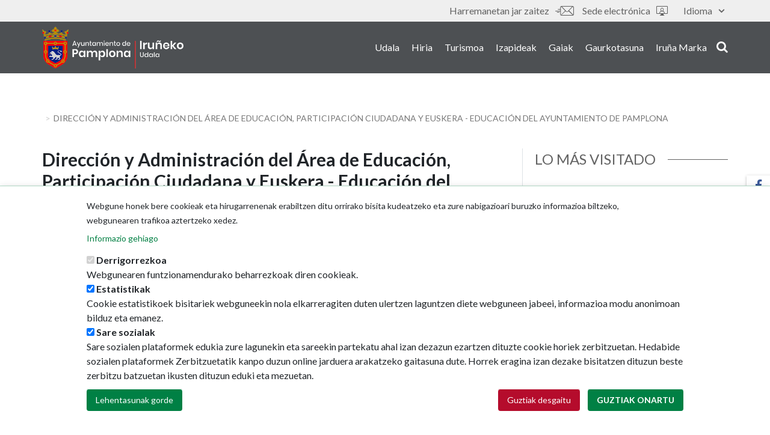

--- FILE ---
content_type: text/html; charset=UTF-8
request_url: https://www.pamplona.es/eu/node/7511
body_size: 55309
content:
<!DOCTYPE html>
<html  lang="eu" dir="ltr" prefix="content: http://purl.org/rss/1.0/modules/content/  dc: http://purl.org/dc/terms/  foaf: http://xmlns.com/foaf/0.1/  og: http://ogp.me/ns#  rdfs: http://www.w3.org/2000/01/rdf-schema#  schema: http://schema.org/  sioc: http://rdfs.org/sioc/ns#  sioct: http://rdfs.org/sioc/types#  skos: http://www.w3.org/2004/02/skos/core#  xsd: http://www.w3.org/2001/XMLSchema# ">
<head>
    <meta charset="utf-8" />
<script>window.dataLayer = window.dataLayer || [];function gtag(){dataLayer.push(arguments)};gtag("js", new Date());gtag("set", "developer_id.dMDhkMT", true);gtag("config", "G-3Y6LWRW1P7", {"groups":"default","page_placeholder":"PLACEHOLDER_page_location"});</script>
<script src="/sites/default/files/hotjar/hotjar.script.js?t6lc8f"></script>
<link rel="canonical" href="https://www.pamplona.es/entidades/direccion-y-administracion-del-area-de-educacion-participacion-ciudadana-y-euskera-0" />
<meta property="og:site_name" content="Ayuntamiento de Pamplona" />
<meta property="og:url" content="https://www.pamplona.es/entidades/direccion-y-administracion-del-area-de-educacion-participacion-ciudadana-y-euskera-0" />
<meta property="og:title" content="Dirección y Administración del Área de Educación, Participación Ciudadana y Euskera - Educación del Ayuntamiento de Pamplona" />
<meta property="og:image" content="https://www.pamplona.es/sites/default/files/2022-02/logopositivo.png" />
<meta property="og:updated_time" content="2025-10-27T15:00:07+01:00" />
<meta name="twitter:card" content="summary" />
<meta name="twitter:site" content="@Pamplona_ayto" />
<meta name="twitter:image" content="https://www.pamplona.es/sites/default/files/2024-03/escudo-pamplona_0.jpg" />
<meta name="Generator" content="Drupal 10 (https://www.drupal.org)" />
<meta name="MobileOptimized" content="width" />
<meta name="HandheldFriendly" content="true" />
<meta name="viewport" content="width=device-width, initial-scale=1.0" />
<style>div#sliding-popup, div#sliding-popup .eu-cookie-withdraw-banner, .eu-cookie-withdraw-tab {background: #ffffff} div#sliding-popup.eu-cookie-withdraw-wrapper { background: transparent; } #sliding-popup h1, #sliding-popup h2, #sliding-popup h3, #sliding-popup p, #sliding-popup label, #sliding-popup div, .eu-cookie-compliance-more-button, .eu-cookie-compliance-secondary-button, .eu-cookie-withdraw-tab { color: #212529;} .eu-cookie-withdraw-tab { border-color: #212529;}</style>
<script type="application/ld+json">{
    "@context": "https://schema.org",
    "@type": "Article",
    "headline": "Dirección y Administración del Área de Educación, Participación Ciudadana y Euskera - Educación del Ayuntamiento de Pamplona",
    "datePublished": "2019-02-13T13:01:54+01:00",
    "dateModified": "2025-10-27T15:00:07+01:00"
}</script>
<meta name="msapplication-navbutton-color" content="#009851" />
<meta name="robots" content="unavailable_after: Sunday, 31-May-26 23:59:59 CEST" />
<link rel="icon" href="/sites/default/files/favicon_0.ico" type="image/vnd.microsoft.icon" />
<link rel="alternate" hreflang="es" href="https://www.pamplona.es/entidades/direccion-y-administracion-del-area-de-educacion-participacion-ciudadana-y-euskera-0" />
<script src="/sites/default/files/eu_cookie_compliance/eu_cookie_compliance.script.js?t6lc8f" defer></script>
<script>window.a2a_config=window.a2a_config||{};a2a_config.callbacks=[];a2a_config.overlays=[];a2a_config.templates={};</script>

        <title>Dirección y Administración del Área de Educación, Participación Ciudadana y Euskera - Educación del Ayuntamiento de Pamplona | Ayuntamiento de Pamplona</title>
        <link rel="stylesheet" media="all" href="/sites/default/files/css/css_abRueLHedLGratH5vz_P2lJGunBqWJKgFLYeqdhgo4U.css?delta=0&amp;language=eu&amp;theme=ayuntamiento_theme&amp;include=[base64]" />
<link rel="stylesheet" media="all" href="https://use.fontawesome.com/releases/v5.5.0/css/all.css" />
<link rel="stylesheet" media="all" href="https://use.fontawesome.com/releases/v5.5.0/css/v4-shims.css" />
<link rel="stylesheet" media="all" href="/sites/default/files/css/css_gCc4M9fLJrfaMEvb8Xv6tY6wIzCLm6-de_QGQgvTctM.css?delta=3&amp;language=eu&amp;theme=ayuntamiento_theme&amp;include=[base64]" />
<link rel="stylesheet" media="all" href="/sites/default/files/css/css_xHU-kRgRFW6U4Z4Il5oDJFNnuFuC_raVLJCagDXkGHY.css?delta=4&amp;language=eu&amp;theme=ayuntamiento_theme&amp;include=[base64]" />
<link rel="stylesheet" media="print" href="/sites/default/files/css/css_d2szFb1ovv02W9Xeo0305xoZKcFQkdOzi5hmsFOMyag.css?delta=5&amp;language=eu&amp;theme=ayuntamiento_theme&amp;include=[base64]" />
<link rel="stylesheet" media="all" href="/sites/default/files/css/css_95pmBDkPvFL0fv-uasVRtQlmyMtC3_GQI02N8eYabX4.css?delta=6&amp;language=eu&amp;theme=ayuntamiento_theme&amp;include=[base64]" />
<link rel="stylesheet" media="all" href="https://fonts.googleapis.com/css?family=Lato:300,400,400i,500,700,900" />
<link rel="stylesheet" media="all" href="/sites/default/files/css/css_Z2GP2uZ4oP402TSKnI4llCcTBUAnevMJAibmSLTuCMg.css?delta=8&amp;language=eu&amp;theme=ayuntamiento_theme&amp;include=[base64]" />
<link rel="stylesheet" media="all" href="https://unpkg.com/leaflet@1.3.4/dist/leaflet.css" />

        <script src="//sitna.tracasa.es/api/"></script>

        <meta http-equiv="Expires" content="0">
        <meta http-equiv="Last-Modified" content="0">
        <meta http-equiv="Cache-Control" content="no-cache, mustrevalidate">
        <meta http-equiv="Pragma" content="no-cache">
    </head>
<body class="page-entidades page-direccion-y-administracion-del-area-de-educacion-participacion-ciudadana-y-euskera-0 path-node page-node-type-entity has-glyphicons">
<a href="#main-content" class="visually-hidden focusable skip-link">
    Skip to main content
</a>

  <div class="dialog-off-canvas-main-canvas" data-off-canvas-main-canvas>
    
<header id="header" class="main-header" role="heading">

                
            <div class="topHeader" id="topHeader">
                <div class="container">
                    <div class="row">
                        <div class="col col-sm-12">
                              <div class="region region-header-top">
    <section class="language-switcher-language-url block block-language block-language-blocklanguage-interface clearfix" id="block-alternadordeidioma" role="navigation">
  
    

      <div class="dropdown">
        <button class="dropdown-toggle" id="dropdownMenuButton" data-toggle="dropdown" aria-haspopup="true" aria-expanded="false">
            Idioma <span class="fas fa-caret-down"></span>
        </button>

        <ul class="dropdown-menu" aria-labelledby="dropdownMenuButton"><li hreflang="es" data-drupal-link-system-path="node/7511" class="dropdown-item"><a href="/entidades/direccion-y-administracion-del-area-de-educacion-participacion-ciudadana-y-euskera-0" class="language-link" lang="es" hreflang="es" data-drupal-link-system-path="node/7511">Castellano</a></li><li hreflang="eu" data-drupal-link-system-path="node/7511" class="dropdown-item is-active" aria-current="page"><a href="/eu/node/7511" class="language-link is-active" lang="eu" hreflang="eu" data-drupal-link-system-path="node/7511" aria-current="page">Euskara</a></li><li hreflang="en" data-drupal-link-system-path="node/7511" class="dropdown-item"><a href="/en/node/7511" class="language-link" lang="en" hreflang="en" data-drupal-link-system-path="node/7511">English</a></li><li hreflang="fr" data-drupal-link-system-path="node/7511" class="dropdown-item"><a href="/fr/node/7511" class="language-link" lang="fr" hreflang="fr" data-drupal-link-system-path="node/7511">Français</a></li></ul>
    </div>
  </section>

<nav role="navigation" aria-labelledby="block-ayuntamiento-theme-tools-menu" id="block-ayuntamiento-theme-tools">
            
  <div  class="visually-hidden block_title"  class="visually-hidden block_title" id="block-ayuntamiento-theme-tools-menu"><span>Tresnak</span></div>
  

        
      <ul class="menu menu--tools nav">
                      <li class="first">
          <a href="/eu/udala/jarri-gurekin-harremanetan" title="/contactanos" data-drupal-link-system-path="node/5162"><em  class="fa icon-contactanos1" aria-hidden="true"></em> Harremanetan jar zaitez</a>
      </li>
                      <li class="last">
          <a href="https://sedeelectronica.pamplona.es?idioma=1"><em  class="fa icon-sede-electronica" aria-hidden="true"></em> Sede electrónica </a>
      </li>
        </ul>
  


  </nav>

  </div>

                        </div>
                    </div>
                </div>
            </div>

            
                
            <div class="bottomHeader" id="bottomHeader">
                <div class="container">
                    <div class="row">
                        <div class="col col-sm-12">
                              <div class="region region-header-bottom">
          <a class="logo navbar-btn pull-left" href="/eu" title="Azala" rel="home">
      <img src="/sites/default/files/2019-02/logo_pamplona_600.png" alt="Azala" />
    </a>
      <nav role="navigation" aria-labelledby="block-ayuntamiento-theme-mainnavigationeuskera-menu" id="block-ayuntamiento-theme-mainnavigationeuskera">
            
  <div  class="visually-hidden block_title"  class="visually-hidden block_title" id="block-ayuntamiento-theme-mainnavigationeuskera-menu"><span>Main navigation (euskera)</span></div>
  

        
      <ul class="menu menu--main-navigation-euskera nav">
                      <li class="first">
                                        <a href="/eu/udala" data-drupal-link-system-path="node/21">Udala</a>
              </li>
                      <li>
                                        <a href="/eu/hiria" data-drupal-link-system-path="node/91">Hiria</a>
              </li>
                      <li>
                                        <a href="https://xn--visitpamplonairua-uxb.com/">Turismoa</a>
              </li>
                      <li>
                                        <a href="https://sedeelectronica.pamplona.es/?idioma=2">Izapideak</a>
              </li>
                      <li>
                                        <a href="/eu/gaiak" data-drupal-link-system-path="node/105">Gaiak</a>
              </li>
                      <li>
                                        <a href="/eu/gaurkotasuna" data-drupal-link-system-path="node/25">Gaurkotasuna</a>
              </li>
                      <li class="last">
                                        <a href="https://marca.pamplona.es/">Iruña Marka</a>
              </li>
        </ul>
  

  </nav>

  </div>


                                                            <div class="search-block">
                                    <button class="search"><em
                                                class="fa fas fa-search"></em>search</button>
                                </div>
                                                                                        
                                    <!-- Modal -->

                                    <div class="modal" id="searchModal" tabindex="-1" role="dialog" aria-labelledby="searchModalLabel"
                                         aria-hidden="true">
                                        <div class="modal-dialog" role="document">
                                            <div class="modal-content">
                                                <button type="button" class="close" data-dismiss="modal" aria-label="Close">
                                                    <span aria-hidden="true" class="fa icon-close"></span>
                                                </button>
                                                <div class="modal-body">
                                                    <div class="container">
                                                        <div class="row">
                                                            <div class="col col-sm-12">
                                                                  <div class="region region-page-modal">
    <div class="search-block-form block block-search block-search-form-block" data-drupal-selector="search-block-form" id="block-formulariodebusqueda" role="search">
  
      <p class="visually-hidden">Formulario de búsqueda</p>
    
      <form action="/eu/buscador" method="get" id="search-block-form" accept-charset="UTF-8">
  <div class="form-item js-form-item form-type-search js-form-type-search form-item-keys js-form-item-keys form-no-label form-group">
      <label for="edit-keys" class="control-label sr-only">
        <span class="block-title">
            Bilatu</span>
    </label>
  
  
  <div class="input-group"><input title="Idatzi bilatu nahi dituzun terminoak." data-drupal-selector="edit-keys" class="form-search form-control" placeholder="Bilatu" type="search" id="edit-keys" name="keys" value="" size="15" maxlength="128" /><span class="input-group-btn"><button type="submit" value="Bilatu" class="button js-form-submit form-submit btn-primary btn icon-only"><span class="sr-only">Bilatu</span><span class="icon glyphicon glyphicon-search" aria-hidden="true"></span></button></span></div>

  
  
      <div id="edit-keys--description" class="description help-block">
      Idatzi bilatu nahi dituzun terminoak.
    </div>
  </div>
<div class="form-actions form-group js-form-wrapper form-wrapper" data-drupal-selector="edit-actions" id="edit-actions"></div>

</form>

  </div>

  </div>

                                                            </div>
                                                        </div>
                                                    </div>
                                                </div>
                                            </div>
                                        </div>
                                    </div>

                                    <div class="modal-background"></div>

                                                            
                        </div>
                    </div>
                </div>
            </div>

            </header>


            <div class="col col-sm-12 highlighted">
              <div class="region region-highlighted">
    
  </div>

        </div>
    

    <div role="main"
         class="main-container container js-quickedit-main-content  h1_empty ">
        <div class="row">

                                                            <div class="col col-sm-12">
                          <div class="region region-breadcrumb">
        <ol class="breadcrumb">
          <li >
                  <a href="/eu/node"></a>
              </li>
          <li  class="active">
                  <span class="truncate">Dirección y Administración del Área de Educación, Participación Ciudadana y Euskera - Educación del Ayuntamiento de Pamplona</span>
              </li>
      </ol>

    <h1 class="page-header sr-only">
<span>        Dirección y Administración del Área de Educación, Participación Ciudadana y Euskera - Educación del Ayuntamiento de Pamplona
      </span>
</h1>


  </div>

                    </div>
                            
                                    <section class="col-sm-12">

                                                                              <div class="alert alert-info messages info region region-help">
    <span class="icon glyphicon glyphicon-question-sign" aria-hidden="true"></span>
<div data-drupal-messages-fallback class="hidden"></div>

  </div>

                                    
                                                    <a id="main-content"></a>
                      <div class="region region-content">
      <article lang="es" about="/entidades/direccion-y-administracion-del-area-de-educacion-participacion-ciudadana-y-euskera-0" class="entity full clearfix">

    
    <div class="content">
            <div class="layout layout--sidebar">

                    <div  class="layout__region layout__region--first">
                <section class="block block-layout-builder block-field-blocknodeentitytitle clearfix">
    
        

            
<span>        Dirección y Administración del Área de Educación, Participación Ciudadana y Euskera - Educación del Ayuntamiento de Pamplona
      </span>

    </section>

<section class="block block-layout-builder block-field-blocknodeentityfield-address clearfix">
    
        

            
            <div class="field field--name-field-address field--type-entity-reference field--label-hidden field--item"><div about="/taxonomy/term/7058">
    
            <div class="field field--name-field-address-utm field--type-utm-field-type field--label-hidden field--item"><div id="mapa"></div>

<div style="display: none" class="oculto sitnaSetting">
    <span class="sitnax">610478.369409158</span>
    <span class="sitnay">4741595.81831751</span>
    <span class="sitnahuso">N         </span>
    <span class="sitnahemisferio">30</span>
</div></div>
      
</div>
</div>
      
    </section>

<section class="block block-layout-builder block-field-blocknodeentityfield-entity-nor-home clearfix">
    
        

            
  <div class="field field--name-field-entity-nor-home field--type-text-long field--label-above">
    <div class="field--label">Dirección</div>
              <div class="field--item"><p>C/ DESCALZOS 72, 1º<br>31001 - PAMPLONA</p><p></p></div>
          </div>

    </section>

<section class="block block-layout-builder block-field-blocknodeentityfield-phone clearfix">
    
        

            
  <div class="field field--name-field-phone field--type-telephone field--label-above">
    <div class="field--label">Teléfono</div>
          <div class="field--items">
              <div class="field--item"><a href="tel:Direcci%C3%B3n%3A948420553">Dirección: 948420553</a></div>
          <div class="field--item"><a href="tel:Educaci%C3%B3n%3A948420507">Educación: 948420507</a></div>
              </div>
      </div>

    </section>

<section class="block block-layout-builder block-field-blocknodeentityfield-web clearfix">
    
        

            
  <div class="field field--name-field-web field--type-link field--label-above">
    <div class="field--label">Web</div>
          <div class="field--items">
              <div class="field--item"><a href="http://www.pamplona.es">http://www.pamplona.es</a></div>
              </div>
      </div>

    </section>

<section class="block block-layout-builder block-field-blocknodeentityfield-schedule clearfix">
    
        

            
  <div class="field field--name-field-schedule field--type-text-long field--label-above">
    <div class="field--label">Horarios</div>
              <div class="field--item">- De lunes a viernes de 08:30 h. a 14:30 h.</div>
          </div>

    </section>

<section class="block block-layout-builder block-field-blocknodeentityfield-other-data clearfix">
    
        

            
  <div class="field field--name-field-other-data field--type-text-long field--label-above">
    <div class="field--label">Otros datos</div>
              <div class="field--item">DIRECCIÓN: Íñigo Gómez Eguiluz.</div>
          </div>

    </section>

<section class="block block-layout-builder block-field-blocknodeentityfield-related-information clearfix">
    
        

            
  <div class="field field--name-field-related-information field--type-entity-reference field--label-above">
    <div class="field--label">Información relacionada</div>
          <div class="field--items">
              <div class="field--item">Área de Educación, Participación Ciudadana y Euskera - Educación del Ayuntamiento de Pamplona</div>
          <div class="field--item">Área de Educación, Participación Ciudadana y Euskera - Participación Ciudadana y Euskera del Ayuntamiento de Pamplona</div>
          <div class="field--item"><a href="/entidades/direccion-y-administracion-del-area-de-educacion-participacion-ciudadana-y-euskera" hreflang="es">Dirección y Administración del Área de Educación, Participación Ciudadana y Euskera - Participación Ciudadana y Euskera del Ayuntamiento de Pamplona</a></div>
              </div>
      </div>

    </section>


    <section  class="block block-layout-builder block-inline-blockbasic clearfix">

    
        

    
    </section>


            </div>
        
                    <div  class="layout__region layout__region--second">
                <nav role="navigation" aria-labelledby="-menu">
      
  <div  class="block_title"  class="block_title" id="-menu"><span>Lo más visitado</span></div>
  

        
      <ul class="menu menu--morevisited nav">
                      <li class="first">
                                        <a href="/eu/gaurkotasuna/berriak" data-drupal-link-system-path="node/74">Berriak</a>
              </li>
                      <li>
                                        <a href="/eu/gaurkotasuna/ekitaldiak" data-drupal-link-system-path="node/71">Ekitaldi-agenda</a>
              </li>
                      <li>
                                        <a href="https://sedeelectronica.pamplona.es/">Harremanetan jar zaitez</a>
              </li>
                      <li>
                                        <a href="/eu/actualidad/ruedas-prensa" data-drupal-link-system-path="node/2229">Prentsaurrekoak</a>
              </li>
                      <li class="last">
                                        <a href="/eu/gaurkotasuna/sare-sozialak" data-drupal-link-system-path="node/3561">Sare Sozialak</a>
              </li>
        </ul>
  

  </nav>

            </div>
            </div>

    </div>

</article>


  </div>

                            </section>

                                </div>

        
    </div>

    <div class="block-ayuntamiento-theme-menu-social-vertical">
        <ul class="menu--menu-social">
                            <li class="facebook">
                    <a href="https://www.facebook.com/irunaudala/" target="_blank">
                        <um class="fab fa-facebook-f"></um>
                        <span>Facebook</span>
                    </a>
                </li>
                                        <li class="twitter">
                    <a href="https://twitter.com/Iruna_udala" target="_blank">
                        <um class="fa icon-x"></um>
                        <span>Twitter</span>
                    </a>
                </li>
                                        <li class="youtube">
                    <a href="https://www.youtube.com/ayuntamientodepamplonairunekoudala" target="_blank">
                        <um class="fab fa-youtube"></um>
                        <span>Youtube</span>
                    </a>
                </li>
                                        <li class="instagram">
                    <a href="https://www.instagram.com/Iruna_udala/" target="_blank">
                        <um class="fab fa-instagram"></um>
                        <span>Instagram</span>
                    </a>
                </li>
                                </ul>
    </div>

<footer class="footer mt-5" role="contentinfo">

                        <div id="footer-top" class="footer-top">
                <div class="container">
                    <div class="row">
                        <div class="col col-sm-12">
                              <div class="region region-footer-top">
    <section class="views-element-container block block-views block-views-blockthemes-terms-block-themes-terms clearfix" id="block-views-block-themes-terms-block-themes-terms">
  
      <div class="block-title underlined_title"><span>Honen berri izan nahi dut</span></div>
    

      <div class="form-group"><div class="view view-themes-terms view-id-themes_terms view-display-id-block_themes_terms js-view-dom-id-fa5928676f888798c444dbe4005c6459ac92de700e695f041af5492162568688">
  
    
      
      <div class="view-content">
      
<div class="view-group-box">
                    <div class="views-row"><div class="views-field views-field-name"><span class="field-content"><a href="/eu/gaiak/berdintasuna-eta-lgtbi" hreflang="eu">Berdintasuna eta LGTBI-a</a></span></div></div>
                    <div class="views-row"><div class="views-field views-field-name"><span class="field-content"><a href="/eu/gaiak/gazteria" hreflang="eu">Gazteria</a></span></div></div>
                    <div class="views-row"><div class="views-field views-field-name"><span class="field-content"><a href="/eu/gaiak/gizarte-zerbitzuak" hreflang="eu">Gizarte-zerbitzuak</a></span></div></div>
                    <div class="views-row"><div class="views-field views-field-name"><span class="field-content"><a href="/eu/gaiak/herritarren-partaidetzako" hreflang="eu">Herritarren partaidetzako</a></span></div></div>
                    <div class="views-row"><div class="views-field views-field-name"><span class="field-content"><a href="/eu/gaiak/herritarren-segurtasuna-eta-bizikidetasuna" hreflang="eu">Herritarren segurtasuna eta bizikidetasuna</a></span></div></div>
                    <div class="views-row"><div class="views-field views-field-name"><span class="field-content"><a href="/eu/gaiak/heziketa" hreflang="eu">Heziketa</a></span></div></div>
                    <div class="views-row"><div class="views-field views-field-name"><span class="field-content"><a href="/eu/gaiak/higikortasuna-eta-garraioa" hreflang="eu">Higikortasuna eta garraioa</a></span></div></div>
                    <div class="views-row"><div class="views-field views-field-name"><span class="field-content"><a href="/eu/gaiak/hirigintza-etxebizitza-eta-azpiegiturak" hreflang="eu">Hirigintza, etxebizitza eta azpiegiturak</a></span></div></div>
                    <div class="views-row"><div class="views-field views-field-name"><span class="field-content"><a href="/eu/gaiak/ingurumena-eta-osasuna" hreflang="eu">Ingurumena eta osasuna</a></span></div></div>
                    <div class="views-row"><div class="views-field views-field-name"><span class="field-content"><a href="/eu/gaiak/kirola" hreflang="eu">Kirola</a></span></div></div>
                    <div class="views-row"><div class="views-field views-field-name"><span class="field-content"><a href="/eu/gaiak/kultura" hreflang="eu">Kultura</a></span></div></div>
                    <div class="views-row"><div class="views-field views-field-name"><span class="field-content"><a href="/eu/temas/comercio-y-emprendimiento" hreflang="eu">Merkataritza</a></span></div></div>
    </div>
    </div>
  
          </div>
</div>

  </section>

<section class="views-element-container block block-views block-views-blockprofile-terms-block-profile-terms clearfix" id="block-views-block-profile-terms-block-profile-terms">
  
      <div class="block-title underlined_title"><span>Interesatzen zait...</span></div>
    

      <div class="form-group"><div class="view view-profile-terms view-id-profile_terms view-display-id-block_profile_terms js-view-dom-id-0d4971fe6f1673645a28097301699270bd1d1528382eada70d42fad1706c18da">
  
    
      
      <div class="view-content">
      
<div class="view-group-box">
                    <div class="views-row"><div class="views-field views-field-name"><span class="field-content"><a href="/eu/gaiak/adinekoak" hreflang="eu">Adinekoak</a></span></div></div>
                    <div class="views-row"><div class="views-field views-field-name"><span class="field-content"><a href="/eu/gaiak/aniztasun-kulturala" hreflang="eu">Aniztasun kulturala</a></span></div></div>
                    <div class="views-row"><div class="views-field views-field-name"><span class="field-content"><a href="/eu/gaiak/elkarteak" hreflang="eu">Elkarteak</a></span></div></div>
                    <div class="views-row"><div class="views-field views-field-name"><span class="field-content"><a href="/eu/gaiak/ezgaitasuna" hreflang="eu">Ezgaitasuna</a></span></div></div>
                    <div class="views-row"><div class="views-field views-field-name"><span class="field-content"><a href="/eu/gaiak/haurtzaroa-nerabezaroa-eta-familia" hreflang="eu">Haurtzaroa, nerabezaroa eta familia</a></span></div></div>
                    <div class="views-row"><div class="views-field views-field-name"><span class="field-content"><a href="/eu/gaiak/kultura-0" hreflang="eu">Kultura</a></span></div></div>
    </div>
    </div>
  
          </div>
</div>

  </section>


  </div>

                        </div>
                    </div>
                </div>
            </div>
            
                        <div id="footer-center" class="footer-center">
                <div class="container">
                    <div class="row">
                        <div class="col col-sm-12">
                              <div class="region region-footer-center">
    <nav role="navigation" aria-labelledby="block-ayuntamiento-menu" id="block-ayuntamiento">
      
  <div  class="block_title"  class="block_title" id="block-ayuntamiento-menu"><span>Udala</span></div>
  

        
      <ul class="menu menu--town-hall-menu nav">
                      <li class="first">
                                        <a href="/eu/udala/udal-alorrak" data-drupal-link-system-path="node/152">Udal Alorrak</a>
              </li>
                      <li>
                                        <a href="/eu/udala/udal-memoriak" data-drupal-link-system-path="node/3562">Udal-memoriak</a>
              </li>
                      <li>
                                        <a href="/eu/udala/aurrekontuak" data-drupal-link-system-path="node/3563">Aurrekontuak</a>
              </li>
                      <li class="last">
                                        <a href="https://empleados.pamplona.es/index.jsp">Langilearen ataria</a>
              </li>
        </ul>
  

  </nav>
<nav role="navigation" aria-labelledby="block-laciudad-menu" id="block-laciudad">
      
  <div  class="block_title"  class="block_title" id="block-laciudad-menu"><span>Hiria</span></div>
  

        
      <ul class="menu menu--city-menu nav">
                      <li class="first">
                                        <a href="http://sig.pamplona.es/">Kale-izendegia</a>
              </li>
                      <li>
                                        <a href="/eu/hiria/geopamplona" data-drupal-link-system-path="node/3566">GeoPamplona</a>
              </li>
                      <li class="last">
                                        <a href="/eu/hiria/helbide-interesgarriak" data-drupal-link-system-path="node/1404">Intereseko helbideak</a>
              </li>
        </ul>
  

  </nav>
<nav role="navigation" aria-labelledby="block-turismo-menu" id="block-turismo">
      
  <div  class="block_title"  class="block_title" id="block-turismo-menu"><span>Turismoa</span></div>
  

        
      <ul class="menu menu--tourism-menu nav">
                      <li class="first">
                                        <a href="https://visitpamplonairuña.com/descubre-pamplona/">Pamplona Iruña card</a>
              </li>
                      <li class="last">
                                        <a href="https://visitpamplonairuña.com">Planifikatu zure bidaia</a>
              </li>
        </ul>
  

  </nav>
<nav role="navigation" aria-labelledby="block-actualidad-menu" id="block-actualidad">
      
  <div  class="block_title"  class="block_title" id="block-actualidad-menu"><span>Gaurkotasuna</span></div>
  

        
      <ul class="menu menu--currently-menu nav">
                      <li class="first">
                                        <a href="/eu/gaurkotasuna/berriak" data-drupal-link-system-path="node/74">Berriak</a>
              </li>
                      <li>
                                        <a href="/eu/gaurkotasuna/ekitaldiak" data-drupal-link-system-path="node/71">Ekitaldi-agenda</a>
              </li>
                      <li>
                                        <a href="/eu/gaurkotasuna/sare-sozialak" data-drupal-link-system-path="node/3561">Sare Sozialak</a>
              </li>
                      <li class="last">
                                        <a href="/eu/actualidad/ruedas-prensa" data-drupal-link-system-path="node/2229">Prentsaurrekoak</a>
              </li>
        </ul>
  

  </nav>

  </div>

                        </div>
                    </div>
                </div>
            </div>
            
    <div id="footer-bottom" class="footer-bottom">
        <div class="container">
            <div class="row">
                                    <div class="col col-12 col-md-5 footer-bottom-left">
                        <a href="https://tinyurl.com/2d6d6zyn" target="_blank">
                          <img src="/themes/custom/ayuntamiento_theme/images/mapa-pie.jpg" class="img-responsive" alt="Mapa del ayuntamiento de Pamplona" />
                        </a>
                    </div>
                
                <div class="col col-12 col-md-2 footer-bottom-branding">
                                                                          <div class="region region-footer-branding">
          <a class="logo navbar-btn pull-left" href="/eu" title="Azala" rel="home">
      <img src="/sites/default/files/2019-02/logo_pamplona_600.png" alt="Azala" />
    </a>
      <section id="block-ayuntamiento-theme-bloquehtmlpuro31088" class="block block-block-content block-block-content1485234e-0ed9-4f4d-b497-f2117f7a1d77 clearfix">
  
    

      <div>
<img src="https://www.pamplona.es/sites/default/files/2025-02/pnairuprincipalverde.png" alt="marca pamplona" />
</div>
  </section>


  </div>

                                                            </div>

                                    <div class="col col-12 col-md-3 footer-bottom-center">
                        <ul>
                            <li class="copyright">Iruñeko Udala</li>
                            <li class="address">Udaletxe Plaza z/g</li>
                            <li class="city">31001 - Iruña</li>
                            <li class="phone"><a href="tel:948 420 100" target="_blank">948 420 100</a></li>
                            <li class="mail"><a href="mailto:pamplona@pamplona.es" target="_blank">pamplona@pamplona.es</a></li>
                        </ul>
                    </div>
                
                                                            <div class="col col-12 col-md-2 footer-bottom-right">
                              <div class="region region-footer-bottom">
    <nav role="navigation" aria-labelledby="block-ayuntamiento-theme-footer-menu" id="block-ayuntamiento-theme-footer">
            
  <div  class="visually-hidden block_title"  class="visually-hidden block_title" id="block-ayuntamiento-theme-footer-menu"><span>Footer menu</span></div>
  

        
      <ul class="menu menu--footer nav">
                      <li class="first">
                                        <a href="/eu/lege-oharra" data-drupal-link-system-path="node/122">Lege-oharra</a>
              </li>
                      <li>
                                        <a href="/eu/cookien-politika" data-drupal-link-system-path="node/125">Cookie-politika</a>
              </li>
                      <li>
                                        <a href="/eu/pribatutasun-politika" data-drupal-link-system-path="node/123">Pribatutasun-politika</a>
              </li>
                      <li>
                                        <a href="/eu/irisgarritasun-adierazpena" data-drupal-link-system-path="node/58224">Erabilerraztasuna</a>
              </li>
                      <li class="last">
                                        <a href="/eu/node/3557" data-drupal-link-system-path="node/3557">Webgunearen mapa</a>
              </li>
        </ul>
  

  </nav>

  </div>

                        </div>
                                                </div>
        </div>
    </div>
</footer>

  </div>


<script type="application/json" data-drupal-selector="drupal-settings-json">{"path":{"baseUrl":"\/","pathPrefix":"eu\/","currentPath":"node\/7511","currentPathIsAdmin":false,"isFront":false,"currentLanguage":"eu"},"pluralDelimiter":"\u0003","suppressDeprecationErrors":true,"ajaxPageState":{"libraries":"[base64]","theme":"ayuntamiento_theme","theme_token":null},"ajaxTrustedUrl":{"\/eu\/buscador":true},"data":{"extlink":{"extTarget":true,"extTargetAppendNewWindowLabel":"(opens in a new window)","extTargetNoOverride":false,"extNofollow":false,"extTitleNoOverride":false,"extNoreferrer":false,"extFollowNoOverride":false,"extClass":"0","extLabel":"(link is external)","extImgClass":false,"extSubdomains":true,"extExclude":"","extInclude":"","extCssExclude":"","extCssInclude":"","extCssExplicit":"","extAlert":false,"extAlertText":"This link will take you to an external web site. We are not responsible for their content.","extHideIcons":false,"mailtoClass":"0","telClass":"","mailtoLabel":"(link sends email)","telLabel":"(link is a phone number)","extUseFontAwesome":false,"extIconPlacement":"append","extPreventOrphan":false,"extFaLinkClasses":"fa fa-external-link","extFaMailtoClasses":"fa fa-envelope-o","extAdditionalLinkClasses":"","extAdditionalMailtoClasses":"","extAdditionalTelClasses":"","extFaTelClasses":"fa fa-phone","whitelistedDomains":null,"extExcludeNoreferrer":""}},"google_analytics":{"account":"G-3Y6LWRW1P7","trackOutbound":true,"trackMailto":true,"trackTel":true,"trackDownload":true,"trackDownloadExtensions":"7z|aac|arc|arj|asf|asx|avi|bin|csv|doc(x|m)?|dot(x|m)?|exe|flv|gif|gz|gzip|hqx|jar|jpe?g|js|mp(2|3|4|e?g)|mov(ie)?|msi|msp|pdf|phps|png|ppt(x|m)?|pot(x|m)?|pps(x|m)?|ppam|sld(x|m)?|thmx|qtm?|ra(m|r)?|sea|sit|tar|tgz|torrent|txt|wav|wma|wmv|wpd|xls(x|m|b)?|xlt(x|m)|xlam|xml|z|zip"},"eu_cookie_compliance":{"cookie_policy_version":"1.0.0","popup_enabled":true,"popup_agreed_enabled":false,"popup_hide_agreed":false,"popup_clicking_confirmation":false,"popup_scrolling_confirmation":false,"popup_html_info":"\u003Cdiv aria-labelledby=\u0022popup-text\u0022  class=\u0022eu-cookie-compliance-banner eu-cookie-compliance-banner-info eu-cookie-compliance-banner--categories\u0022\u003E\n  \u003Cdiv class=\u0022popup-content info eu-cookie-compliance-content\u0022\u003E\n        \u003Cdiv id=\u0022popup-text\u0022 class=\u0022eu-cookie-compliance-message\u0022 role=\u0022document\u0022\u003E\n      \u003Cp\u003EWebgune honek bere cookieak eta hirugarrenenak erabiltzen ditu orrirako bisita kudeatzeko eta zure nabigazioari buruzko informazioa biltzeko, webgunearen trafikoa aztertzeko xedez.\u003C\/p\u003E\n\n              \u003Cbutton type=\u0022button\u0022 class=\u0022find-more-button eu-cookie-compliance-more-button\u0022\u003EInformazio gehiago\u003C\/button\u003E\n          \u003C\/div\u003E\n\n          \u003Cdiv id=\u0022eu-cookie-compliance-categories\u0022 class=\u0022eu-cookie-compliance-categories\u0022\u003E\n                  \u003Cdiv class=\u0022eu-cookie-compliance-category\u0022\u003E\n            \u003Cdiv\u003E\n              \u003Cinput type=\u0022checkbox\u0022 name=\u0022cookie-categories\u0022 class=\u0022eu-cookie-compliance-category-checkbox\u0022 id=\u0022cookie-category-obligatorias\u0022\n                     value=\u0022obligatorias\u0022\n                      checked                       disabled  \u003E\n              \u003Clabel for=\u0022cookie-category-obligatorias\u0022\u003EDerrigorrezkoa\u003C\/label\u003E\n            \u003C\/div\u003E\n                          \u003Cdiv class=\u0022eu-cookie-compliance-category-description\u0022\u003EWebgunearen funtzionamendurako beharrezkoak diren cookieak.\u003C\/div\u003E\n                      \u003C\/div\u003E\n                  \u003Cdiv class=\u0022eu-cookie-compliance-category\u0022\u003E\n            \u003Cdiv\u003E\n              \u003Cinput type=\u0022checkbox\u0022 name=\u0022cookie-categories\u0022 class=\u0022eu-cookie-compliance-category-checkbox\u0022 id=\u0022cookie-category-estadisticas\u0022\n                     value=\u0022estadisticas\u0022\n                      checked                       \u003E\n              \u003Clabel for=\u0022cookie-category-estadisticas\u0022\u003EEstatistikak\u003C\/label\u003E\n            \u003C\/div\u003E\n                          \u003Cdiv class=\u0022eu-cookie-compliance-category-description\u0022\u003ECookie estatistikoek bisitariek webguneekin nola elkarreragiten duten ulertzen laguntzen diete webguneen jabeei, informazioa modu anonimoan bilduz eta emanez.\u003C\/div\u003E\n                      \u003C\/div\u003E\n                  \u003Cdiv class=\u0022eu-cookie-compliance-category\u0022\u003E\n            \u003Cdiv\u003E\n              \u003Cinput type=\u0022checkbox\u0022 name=\u0022cookie-categories\u0022 class=\u0022eu-cookie-compliance-category-checkbox\u0022 id=\u0022cookie-category-redes_sociales\u0022\n                     value=\u0022redes_sociales\u0022\n                      checked                       \u003E\n              \u003Clabel for=\u0022cookie-category-redes_sociales\u0022\u003ESare sozialak\u003C\/label\u003E\n            \u003C\/div\u003E\n                          \u003Cdiv class=\u0022eu-cookie-compliance-category-description\u0022\u003ESare sozialen plataformek edukia zure lagunekin eta sareekin partekatu ahal izan dezazun ezartzen dituzte cookie horiek zerbitzuetan. Hedabide sozialen plataformek Zerbitzuetatik kanpo duzun online jarduera arakatzeko gaitasuna dute. Horrek eragina izan dezake bisitatzen dituzun beste zerbitzu batzuetan ikusten dituzun eduki eta mezuetan.\u003C\/div\u003E\n                      \u003C\/div\u003E\n                          \u003Cdiv class=\u0022eu-cookie-compliance-categories-buttons\u0022\u003E\n            \u003Cbutton type=\u0022button\u0022\n                    class=\u0022eu-cookie-compliance-save-preferences-button \u0022\u003ELehentasunak gorde\u003C\/button\u003E\n          \u003C\/div\u003E\n              \u003C\/div\u003E\n    \n    \u003Cdiv id=\u0022popup-buttons\u0022 class=\u0022eu-cookie-compliance-buttons eu-cookie-compliance-has-categories\u0022\u003E\n              \u003Cbutton type=\u0022button\u0022 class=\u0022eu-cookie-compliance-default-button eu-cookie-compliance-reject-button\u0022\u003EGuztiak desgaitu\u003C\/button\u003E\n            \u003Cbutton type=\u0022button\u0022 class=\u0022agree-button eu-cookie-compliance-default-button\u0022\u003EGuztiak onartu\u003C\/button\u003E\n              \u003Cbutton type=\u0022button\u0022 class=\u0022eu-cookie-withdraw-button visually-hidden\u0022\u003ERetirar consentimiento\u003C\/button\u003E\n          \u003C\/div\u003E\n  \u003C\/div\u003E\n\u003C\/div\u003E","use_mobile_message":false,"mobile_popup_html_info":"\u003Cdiv aria-labelledby=\u0022popup-text\u0022  class=\u0022eu-cookie-compliance-banner eu-cookie-compliance-banner-info eu-cookie-compliance-banner--categories\u0022\u003E\n  \u003Cdiv class=\u0022popup-content info eu-cookie-compliance-content\u0022\u003E\n        \u003Cdiv id=\u0022popup-text\u0022 class=\u0022eu-cookie-compliance-message\u0022 role=\u0022document\u0022\u003E\n      \n              \u003Cbutton type=\u0022button\u0022 class=\u0022find-more-button eu-cookie-compliance-more-button\u0022\u003EInformazio gehiago\u003C\/button\u003E\n          \u003C\/div\u003E\n\n          \u003Cdiv id=\u0022eu-cookie-compliance-categories\u0022 class=\u0022eu-cookie-compliance-categories\u0022\u003E\n                  \u003Cdiv class=\u0022eu-cookie-compliance-category\u0022\u003E\n            \u003Cdiv\u003E\n              \u003Cinput type=\u0022checkbox\u0022 name=\u0022cookie-categories\u0022 class=\u0022eu-cookie-compliance-category-checkbox\u0022 id=\u0022cookie-category-obligatorias\u0022\n                     value=\u0022obligatorias\u0022\n                      checked                       disabled  \u003E\n              \u003Clabel for=\u0022cookie-category-obligatorias\u0022\u003EDerrigorrezkoa\u003C\/label\u003E\n            \u003C\/div\u003E\n                          \u003Cdiv class=\u0022eu-cookie-compliance-category-description\u0022\u003EWebgunearen funtzionamendurako beharrezkoak diren cookieak.\u003C\/div\u003E\n                      \u003C\/div\u003E\n                  \u003Cdiv class=\u0022eu-cookie-compliance-category\u0022\u003E\n            \u003Cdiv\u003E\n              \u003Cinput type=\u0022checkbox\u0022 name=\u0022cookie-categories\u0022 class=\u0022eu-cookie-compliance-category-checkbox\u0022 id=\u0022cookie-category-estadisticas\u0022\n                     value=\u0022estadisticas\u0022\n                      checked                       \u003E\n              \u003Clabel for=\u0022cookie-category-estadisticas\u0022\u003EEstatistikak\u003C\/label\u003E\n            \u003C\/div\u003E\n                          \u003Cdiv class=\u0022eu-cookie-compliance-category-description\u0022\u003ECookie estatistikoek bisitariek webguneekin nola elkarreragiten duten ulertzen laguntzen diete webguneen jabeei, informazioa modu anonimoan bilduz eta emanez.\u003C\/div\u003E\n                      \u003C\/div\u003E\n                  \u003Cdiv class=\u0022eu-cookie-compliance-category\u0022\u003E\n            \u003Cdiv\u003E\n              \u003Cinput type=\u0022checkbox\u0022 name=\u0022cookie-categories\u0022 class=\u0022eu-cookie-compliance-category-checkbox\u0022 id=\u0022cookie-category-redes_sociales\u0022\n                     value=\u0022redes_sociales\u0022\n                      checked                       \u003E\n              \u003Clabel for=\u0022cookie-category-redes_sociales\u0022\u003ESare sozialak\u003C\/label\u003E\n            \u003C\/div\u003E\n                          \u003Cdiv class=\u0022eu-cookie-compliance-category-description\u0022\u003ESare sozialen plataformek edukia zure lagunekin eta sareekin partekatu ahal izan dezazun ezartzen dituzte cookie horiek zerbitzuetan. Hedabide sozialen plataformek Zerbitzuetatik kanpo duzun online jarduera arakatzeko gaitasuna dute. Horrek eragina izan dezake bisitatzen dituzun beste zerbitzu batzuetan ikusten dituzun eduki eta mezuetan.\u003C\/div\u003E\n                      \u003C\/div\u003E\n                          \u003Cdiv class=\u0022eu-cookie-compliance-categories-buttons\u0022\u003E\n            \u003Cbutton type=\u0022button\u0022\n                    class=\u0022eu-cookie-compliance-save-preferences-button \u0022\u003ELehentasunak gorde\u003C\/button\u003E\n          \u003C\/div\u003E\n              \u003C\/div\u003E\n    \n    \u003Cdiv id=\u0022popup-buttons\u0022 class=\u0022eu-cookie-compliance-buttons eu-cookie-compliance-has-categories\u0022\u003E\n              \u003Cbutton type=\u0022button\u0022 class=\u0022eu-cookie-compliance-default-button eu-cookie-compliance-reject-button\u0022\u003EGuztiak desgaitu\u003C\/button\u003E\n            \u003Cbutton type=\u0022button\u0022 class=\u0022agree-button eu-cookie-compliance-default-button\u0022\u003EGuztiak onartu\u003C\/button\u003E\n              \u003Cbutton type=\u0022button\u0022 class=\u0022eu-cookie-withdraw-button visually-hidden\u0022\u003ERetirar consentimiento\u003C\/button\u003E\n          \u003C\/div\u003E\n  \u003C\/div\u003E\n\u003C\/div\u003E","mobile_breakpoint":768,"popup_html_agreed":false,"popup_use_bare_css":false,"popup_height":"auto","popup_width":"100%","popup_delay":1000,"popup_link":"\/politica-de-privacidad","popup_link_new_window":true,"popup_position":false,"fixed_top_position":true,"popup_language":"eu","store_consent":true,"better_support_for_screen_readers":false,"cookie_name":"","reload_page":false,"domain":"","domain_all_sites":false,"popup_eu_only":false,"popup_eu_only_js":false,"cookie_lifetime":100,"cookie_session":0,"set_cookie_session_zero_on_disagree":0,"disagree_do_not_show_popup":false,"method":"categories","automatic_cookies_removal":true,"allowed_cookies":"","withdraw_markup":"\u003Cbutton type=\u0022button\u0022 class=\u0022eu-cookie-withdraw-tab\u0022\u003EOpciones de privacidad\u003C\/button\u003E\n\u003Cdiv aria-labelledby=\u0022popup-text\u0022 class=\u0022eu-cookie-withdraw-banner\u0022\u003E\n  \u003Cdiv class=\u0022popup-content info eu-cookie-compliance-content\u0022\u003E\n    \u003Cdiv id=\u0022popup-text\u0022 class=\u0022eu-cookie-compliance-message\u0022 role=\u0022document\u0022\u003E\n      \u003Ch2\u003EWe use cookies on this site to enhance your user experience\u003C\/h2\u003E\n\u003Cp\u003EYou have given your consent for us to set cookies.\u003C\/p\u003E\n\n    \u003C\/div\u003E\n    \u003Cdiv id=\u0022popup-buttons\u0022 class=\u0022eu-cookie-compliance-buttons\u0022\u003E\n      \u003Cbutton type=\u0022button\u0022 class=\u0022eu-cookie-withdraw-button \u0022\u003ERetirar consentimiento\u003C\/button\u003E\n    \u003C\/div\u003E\n  \u003C\/div\u003E\n\u003C\/div\u003E","withdraw_enabled":false,"reload_options":0,"reload_routes_list":"","withdraw_button_on_info_popup":false,"cookie_categories":["obligatorias","estadisticas","redes_sociales"],"cookie_categories_details":{"obligatorias":{"uuid":"a50c9843-d078-446c-83fb-6af338cff1eb","langcode":"es","status":true,"dependencies":[],"id":"obligatorias","label":"Derrigorrezkoa","description":"Webgunearen funtzionamendurako beharrezkoak diren cookieak.","checkbox_default_state":"required","weight":-9},"estadisticas":{"uuid":"c0da6c28-66d2-4365-a9bd-4993eefa7acb","langcode":"es","status":true,"dependencies":[],"id":"estadisticas","label":"Estatistikak","description":"Cookie estatistikoek bisitariek webguneekin nola elkarreragiten duten ulertzen laguntzen diete webguneen jabeei, informazioa modu anonimoan bilduz eta emanez.","checkbox_default_state":"checked","weight":-8},"redes_sociales":{"uuid":"80f6d074-2704-4fad-ad42-60e07a31761b","langcode":"es","status":true,"dependencies":[],"id":"redes_sociales","label":"Sare sozialak","description":"Sare sozialen plataformek edukia zure lagunekin eta sareekin partekatu ahal izan dezazun ezartzen dituzte cookie horiek zerbitzuetan. Hedabide sozialen plataformek Zerbitzuetatik kanpo duzun online jarduera arakatzeko gaitasuna dute. Horrek eragina izan dezake bisitatzen dituzun beste zerbitzu batzuetan ikusten dituzun eduki eta mezuetan.","checkbox_default_state":"checked","weight":-7}},"enable_save_preferences_button":true,"cookie_value_disagreed":"0","cookie_value_agreed_show_thank_you":"1","cookie_value_agreed":"2","containing_element":"body","settings_tab_enabled":false,"olivero_primary_button_classes":"","olivero_secondary_button_classes":"","close_button_action":"close_banner","open_by_default":true,"modules_allow_popup":true,"hide_the_banner":false,"geoip_match":true,"unverified_scripts":[]},"ckeditorAccordion":{"accordionStyle":{"collapseAll":1,"keepRowsOpen":null,"animateAccordionOpenAndClose":1,"openTabsWithHash":1,"allowHtmlInTitles":0}},"bootstrap":{"forms_has_error_value_toggle":1},"pamplonaChatbot":"https:\/\/storage.googleapis.com\/landbot.pro\/v3\/H-1462234-4POJLYCWBSF1XUA1\/index.json","user":{"uid":0,"permissionsHash":"2c39723eb1556916c76d263a92ce5c0f5ae8e7b07d32e276a5c03e6c61bf03e1"}}</script>
<script src="/sites/default/files/js/js_4Ne1fe9xO5eJGPfmxHRJ6zWrSPypTPAwYBvA93kVLW0.js?scope=footer&amp;delta=0&amp;language=eu&amp;theme=ayuntamiento_theme&amp;include=[base64]"></script>
<script src="https://static.addtoany.com/menu/page.js" defer></script>
<script src="/sites/default/files/js/js_Jl098F1CYIZHg3v5eBZ5VmHASKBn_9HnlyzbfVjtS7w.js?scope=footer&amp;delta=2&amp;language=eu&amp;theme=ayuntamiento_theme&amp;include=[base64]"></script>
<script src="https://unpkg.com/leaflet@1.3.4/dist/leaflet.js"></script>
<script src="/sites/default/files/js/js_hV20g3VumM3Sgr7Jr5uoqrwpaadev_THUSVRlL3YVuM.js?scope=footer&amp;delta=4&amp;language=eu&amp;theme=ayuntamiento_theme&amp;include=[base64]"></script>
<script src="/modules/contrib/ckeditor_accordion/js/accordion.frontend.min.js?t6lc8f"></script>
<script src="/sites/default/files/js/js_MgaRQ0B7UWu6DQXgleTN01EgopESTWEw6Xe0PjePock.js?scope=footer&amp;delta=6&amp;language=eu&amp;theme=ayuntamiento_theme&amp;include=[base64]"></script>

</body>
</html>


--- FILE ---
content_type: text/css
request_url: https://www.pamplona.es/sites/default/files/css/css_xHU-kRgRFW6U4Z4Il5oDJFNnuFuC_raVLJCagDXkGHY.css?delta=4&language=eu&theme=ayuntamiento_theme&include=eJyFUe1SxDAIfKFM80gZEqiHTUIHyPXq01vPqueo4x_Y3eEbQHSBvkc4wTSrdA9ZxM0V1jgrNNpEl1AWQnbRBKWIIkuPn-g9jTqGQ6CIOlaoEzzD7ZuADFWeAo1URBamw7W1MvRC8TcxIc0wqge6eeW-fNQ5aZiPprCRSaP4gKeN8hu1fwMmu3ALF86kw1KFXYanPLgiaSrDXBq_kD5c4Y9YZCtyJd2jMVIGDSscW0iHVC7gWTyePthuTi1mMApXps3i3U5NcFQK99G0pa8X_FBeAcYrrnY
body_size: 41852
content:
/* @license GPL-2.0-or-later https://www.drupal.org/licensing/faq */
html{font-family:sans-serif;-ms-text-size-adjust:100%;-webkit-text-size-adjust:100%;}body{margin:0;}article,aside,details,figcaption,figure,footer,header,hgroup,main,menu,nav,section,summary{display:block;}audio,canvas,progress,video{display:inline-block;vertical-align:baseline;}audio:not([controls]){display:none;height:0;}[hidden],template{display:none;}a{background-color:transparent;}abbr[title]{border-bottom:1px dotted;}b,strong{font-weight:bold;}dfn{font-style:italic;}h1{font-size:2em;margin:0.67em 0;}mark{background:#ff0;color:#000;}small{font-size:80%;}sub,sup{font-size:75%;line-height:0;position:relative;vertical-align:baseline;}sup{top:-0.5em;}sub{bottom:-0.25em;}img{border:0;}svg:not(:root){overflow:hidden;}figure{margin:1em 40px;}hr{box-sizing:content-box;height:0;}pre{overflow:auto;}code,kbd,pre,samp{font-family:monospace,monospace;font-size:1em;}button,input,optgroup,select,textarea{color:inherit;font:inherit;margin:0;}button{overflow:visible;}button,select{text-transform:none;}button,html input[type=button],input[type=reset],input[type=submit]{-webkit-appearance:button;cursor:pointer;}button[disabled],html input[disabled]{cursor:default;}button::-moz-focus-inner,input::-moz-focus-inner{border:0;padding:0;}input{line-height:normal;}input[type=checkbox],input[type=radio]{box-sizing:border-box;padding:0;}input[type=number]::-webkit-inner-spin-button,input[type=number]::-webkit-outer-spin-button{height:auto;}input[type=search]{-webkit-appearance:textfield;box-sizing:content-box;}input[type=search]::-webkit-search-cancel-button,input[type=search]::-webkit-search-decoration{-webkit-appearance:none;}fieldset{border:1px solid #c0c0c0;margin:0 2px;padding:0.35em 0.625em 0.75em;}legend{border:0;padding:0;}textarea{overflow:auto;}optgroup{font-weight:bold;}table{border-collapse:collapse;border-spacing:0;}td,th{padding:0;}@media print{*,*:before,*:after{background:transparent !important;color:#000 !important;box-shadow:none !important;text-shadow:none !important;}a,a:visited{text-decoration:underline;}a[href]:after{content:" (" attr(href) ")";}abbr[title]:after{content:" (" attr(title) ")";}a[href^="#"]:after,a[href^="javascript:"]:after{content:"";}pre,blockquote{border:1px solid #999;page-break-inside:avoid;}thead{display:table-header-group;}tr,img{page-break-inside:avoid;}img{max-width:100% !important;}p,h2,h3{orphans:3;widows:3;}h2,h3{page-break-after:avoid;}.navbar{display:none;}.btn > .caret,.dropup > .btn > .caret{border-top-color:#000 !important;}.label{border:1px solid #000;}.table{border-collapse:collapse !important;}.table td,.table th{background-color:#fff !important;}.table-bordered th,.table-bordered td{border:1px solid #ddd !important;}}@font-face{font-family:"Glyphicons Halflings";src:url(/themes/custom/ayuntamiento_theme/bootstrap/assets/fonts/bootstrap/glyphicons-halflings-regular.eot);src:url(/themes/custom/ayuntamiento_theme/bootstrap/assets/fonts/bootstrap/glyphicons-halflings-regular.eot#iefix) format("embedded-opentype"),url(/themes/custom/ayuntamiento_theme/bootstrap/assets/fonts/bootstrap/glyphicons-halflings-regular.woff2) format("woff2"),url(/themes/custom/ayuntamiento_theme/bootstrap/assets/fonts/bootstrap/glyphicons-halflings-regular.woff) format("woff"),url(/themes/custom/ayuntamiento_theme/bootstrap/assets/fonts/bootstrap/glyphicons-halflings-regular.ttf) format("truetype"),url(/themes/custom/ayuntamiento_theme/bootstrap/assets/fonts/bootstrap/glyphicons-halflings-regular.svg#glyphicons_halflingsregular) format("svg");}.glyphicon{position:relative;top:1px;display:inline-block;font-family:"Glyphicons Halflings";font-style:normal;font-weight:normal;line-height:1;-webkit-font-smoothing:antialiased;-moz-osx-font-smoothing:grayscale;}.glyphicon-asterisk:before{content:"*";}.glyphicon-plus:before{content:"+";}.glyphicon-euro:before,.glyphicon-eur:before{content:"€";}.glyphicon-minus:before{content:"−";}.glyphicon-cloud:before{content:"☁";}.glyphicon-envelope:before{content:"✉";}.glyphicon-pencil:before{content:"✏";}.glyphicon-glass:before{content:"\e001";}.glyphicon-music:before{content:"\e002";}.glyphicon-search:before{content:"\e003";}.glyphicon-heart:before{content:"\e005";}.glyphicon-star:before{content:"\e006";}.glyphicon-star-empty:before{content:"\e007";}.glyphicon-user:before{content:"\e008";}.glyphicon-film:before{content:"\e009";}.glyphicon-th-large:before{content:"\e010";}.glyphicon-th:before{content:"\e011";}.glyphicon-th-list:before{content:"\e012";}.glyphicon-ok:before{content:"\e013";}.glyphicon-remove:before{content:"\e014";}.glyphicon-zoom-in:before{content:"\e015";}.glyphicon-zoom-out:before{content:"\e016";}.glyphicon-off:before{content:"\e017";}.glyphicon-signal:before{content:"\e018";}.glyphicon-cog:before{content:"\e019";}.glyphicon-trash:before{content:"\e020";}.glyphicon-home:before{content:"\e021";}.glyphicon-file:before{content:"\e022";}.glyphicon-time:before{content:"\e023";}.glyphicon-road:before{content:"\e024";}.glyphicon-download-alt:before{content:"\e025";}.glyphicon-download:before{content:"\e026";}.glyphicon-upload:before{content:"\e027";}.glyphicon-inbox:before{content:"\e028";}.glyphicon-play-circle:before{content:"\e029";}.glyphicon-repeat:before{content:"\e030";}.glyphicon-refresh:before{content:"\e031";}.glyphicon-list-alt:before{content:"\e032";}.glyphicon-lock:before{content:"\e033";}.glyphicon-flag:before{content:"\e034";}.glyphicon-headphones:before{content:"\e035";}.glyphicon-volume-off:before{content:"\e036";}.glyphicon-volume-down:before{content:"\e037";}.glyphicon-volume-up:before{content:"\e038";}.glyphicon-qrcode:before{content:"\e039";}.glyphicon-barcode:before{content:"\e040";}.glyphicon-tag:before{content:"\e041";}.glyphicon-tags:before{content:"\e042";}.glyphicon-book:before{content:"\e043";}.glyphicon-bookmark:before{content:"\e044";}.glyphicon-print:before{content:"\e045";}.glyphicon-camera:before{content:"\e046";}.glyphicon-font:before{content:"\e047";}.glyphicon-bold:before{content:"\e048";}.glyphicon-italic:before{content:"\e049";}.glyphicon-text-height:before{content:"\e050";}.glyphicon-text-width:before{content:"\e051";}.glyphicon-align-left:before{content:"\e052";}.glyphicon-align-center:before{content:"\e053";}.glyphicon-align-right:before{content:"\e054";}.glyphicon-align-justify:before{content:"\e055";}.glyphicon-list:before{content:"\e056";}.glyphicon-indent-left:before{content:"\e057";}.glyphicon-indent-right:before{content:"\e058";}.glyphicon-facetime-video:before{content:"\e059";}.glyphicon-picture:before{content:"\e060";}.glyphicon-map-marker:before{content:"\e062";}.glyphicon-adjust:before{content:"\e063";}.glyphicon-tint:before{content:"\e064";}.glyphicon-edit:before{content:"\e065";}.glyphicon-share:before{content:"\e066";}.glyphicon-check:before{content:"\e067";}.glyphicon-move:before{content:"\e068";}.glyphicon-step-backward:before{content:"\e069";}.glyphicon-fast-backward:before{content:"\e070";}.glyphicon-backward:before{content:"\e071";}.glyphicon-play:before{content:"\e072";}.glyphicon-pause:before{content:"\e073";}.glyphicon-stop:before{content:"\e074";}.glyphicon-forward:before{content:"\e075";}.glyphicon-fast-forward:before{content:"\e076";}.glyphicon-step-forward:before{content:"\e077";}.glyphicon-eject:before{content:"\e078";}.glyphicon-chevron-left:before{content:"\e079";}.glyphicon-chevron-right:before{content:"\e080";}.glyphicon-plus-sign:before{content:"\e081";}.glyphicon-minus-sign:before{content:"\e082";}.glyphicon-remove-sign:before{content:"\e083";}.glyphicon-ok-sign:before{content:"\e084";}.glyphicon-question-sign:before{content:"\e085";}.glyphicon-info-sign:before{content:"\e086";}.glyphicon-screenshot:before{content:"\e087";}.glyphicon-remove-circle:before{content:"\e088";}.glyphicon-ok-circle:before{content:"\e089";}.glyphicon-ban-circle:before{content:"\e090";}.glyphicon-arrow-left:before{content:"\e091";}.glyphicon-arrow-right:before{content:"\e092";}.glyphicon-arrow-up:before{content:"\e093";}.glyphicon-arrow-down:before{content:"\e094";}.glyphicon-share-alt:before{content:"\e095";}.glyphicon-resize-full:before{content:"\e096";}.glyphicon-resize-small:before{content:"\e097";}.glyphicon-exclamation-sign:before{content:"\e101";}.glyphicon-gift:before{content:"\e102";}.glyphicon-leaf:before{content:"\e103";}.glyphicon-fire:before{content:"\e104";}.glyphicon-eye-open:before{content:"\e105";}.glyphicon-eye-close:before{content:"\e106";}.glyphicon-warning-sign:before{content:"\e107";}.glyphicon-plane:before{content:"\e108";}.glyphicon-calendar:before{content:"\e109";}.glyphicon-random:before{content:"\e110";}.glyphicon-comment:before{content:"\e111";}.glyphicon-magnet:before{content:"\e112";}.glyphicon-chevron-up:before{content:"\e113";}.glyphicon-chevron-down:before{content:"\e114";}.glyphicon-retweet:before{content:"\e115";}.glyphicon-shopping-cart:before{content:"\e116";}.glyphicon-folder-close:before{content:"\e117";}.glyphicon-folder-open:before{content:"\e118";}.glyphicon-resize-vertical:before{content:"\e119";}.glyphicon-resize-horizontal:before{content:"\e120";}.glyphicon-hdd:before{content:"\e121";}.glyphicon-bullhorn:before{content:"\e122";}.glyphicon-bell:before{content:"\e123";}.glyphicon-certificate:before{content:"\e124";}.glyphicon-thumbs-up:before{content:"\e125";}.glyphicon-thumbs-down:before{content:"\e126";}.glyphicon-hand-right:before{content:"\e127";}.glyphicon-hand-left:before{content:"\e128";}.glyphicon-hand-up:before{content:"\e129";}.glyphicon-hand-down:before{content:"\e130";}.glyphicon-circle-arrow-right:before{content:"\e131";}.glyphicon-circle-arrow-left:before{content:"\e132";}.glyphicon-circle-arrow-up:before{content:"\e133";}.glyphicon-circle-arrow-down:before{content:"\e134";}.glyphicon-globe:before{content:"\e135";}.glyphicon-wrench:before{content:"\e136";}.glyphicon-tasks:before{content:"\e137";}.glyphicon-filter:before{content:"\e138";}.glyphicon-briefcase:before{content:"\e139";}.glyphicon-fullscreen:before{content:"\e140";}.glyphicon-dashboard:before{content:"\e141";}.glyphicon-paperclip:before{content:"\e142";}.glyphicon-heart-empty:before{content:"\e143";}.glyphicon-link:before{content:"\e144";}.glyphicon-phone:before{content:"\e145";}.glyphicon-pushpin:before{content:"\e146";}.glyphicon-usd:before{content:"\e148";}.glyphicon-gbp:before{content:"\e149";}.glyphicon-sort:before{content:"\e150";}.glyphicon-sort-by-alphabet:before{content:"\e151";}.glyphicon-sort-by-alphabet-alt:before{content:"\e152";}.glyphicon-sort-by-order:before{content:"\e153";}.glyphicon-sort-by-order-alt:before{content:"\e154";}.glyphicon-sort-by-attributes:before{content:"\e155";}.glyphicon-sort-by-attributes-alt:before{content:"\e156";}.glyphicon-unchecked:before{content:"\e157";}.glyphicon-expand:before{content:"\e158";}.glyphicon-collapse-down:before{content:"\e159";}.glyphicon-collapse-up:before{content:"\e160";}.glyphicon-log-in:before{content:"\e161";}.glyphicon-flash:before{content:"\e162";}.glyphicon-log-out:before{content:"\e163";}.glyphicon-new-window:before{content:"\e164";}.glyphicon-record:before{content:"\e165";}.glyphicon-save:before{content:"\e166";}.glyphicon-open:before{content:"\e167";}.glyphicon-saved:before{content:"\e168";}.glyphicon-import:before{content:"\e169";}.glyphicon-export:before{content:"\e170";}.glyphicon-send:before{content:"\e171";}.glyphicon-floppy-disk:before{content:"\e172";}.glyphicon-floppy-saved:before{content:"\e173";}.glyphicon-floppy-remove:before{content:"\e174";}.glyphicon-floppy-save:before{content:"\e175";}.glyphicon-floppy-open:before{content:"\e176";}.glyphicon-credit-card:before{content:"\e177";}.glyphicon-transfer:before{content:"\e178";}.glyphicon-cutlery:before{content:"\e179";}.glyphicon-header:before{content:"\e180";}.glyphicon-compressed:before{content:"\e181";}.glyphicon-earphone:before{content:"\e182";}.glyphicon-phone-alt:before{content:"\e183";}.glyphicon-tower:before{content:"\e184";}.glyphicon-stats:before{content:"\e185";}.glyphicon-sd-video:before{content:"\e186";}.glyphicon-hd-video:before{content:"\e187";}.glyphicon-subtitles:before{content:"\e188";}.glyphicon-sound-stereo:before{content:"\e189";}.glyphicon-sound-dolby:before{content:"\e190";}.glyphicon-sound-5-1:before{content:"\e191";}.glyphicon-sound-6-1:before{content:"\e192";}.glyphicon-sound-7-1:before{content:"\e193";}.glyphicon-copyright-mark:before{content:"\e194";}.glyphicon-registration-mark:before{content:"\e195";}.glyphicon-cloud-download:before{content:"\e197";}.glyphicon-cloud-upload:before{content:"\e198";}.glyphicon-tree-conifer:before{content:"\e199";}.glyphicon-tree-deciduous:before{content:"\e200";}.glyphicon-cd:before{content:"\e201";}.glyphicon-save-file:before{content:"\e202";}.glyphicon-open-file:before{content:"\e203";}.glyphicon-level-up:before{content:"\e204";}.glyphicon-copy:before{content:"\e205";}.glyphicon-paste:before{content:"\e206";}.glyphicon-alert:before{content:"\e209";}.glyphicon-equalizer:before{content:"\e210";}.glyphicon-king:before{content:"\e211";}.glyphicon-queen:before{content:"\e212";}.glyphicon-pawn:before{content:"\e213";}.glyphicon-bishop:before{content:"\e214";}.glyphicon-knight:before{content:"\e215";}.glyphicon-baby-formula:before{content:"\e216";}.glyphicon-tent:before{content:"⛺";}.glyphicon-blackboard:before{content:"\e218";}.glyphicon-bed:before{content:"\e219";}.glyphicon-apple:before{content:"\f8ff";}.glyphicon-erase:before{content:"\e221";}.glyphicon-hourglass:before{content:"⌛";}.glyphicon-lamp:before{content:"\e223";}.glyphicon-duplicate:before{content:"\e224";}.glyphicon-piggy-bank:before{content:"\e225";}.glyphicon-scissors:before{content:"\e226";}.glyphicon-bitcoin:before{content:"\e227";}.glyphicon-btc:before{content:"\e227";}.glyphicon-xbt:before{content:"\e227";}.glyphicon-yen:before{content:"¥";}.glyphicon-jpy:before{content:"¥";}.glyphicon-ruble:before{content:"₽";}.glyphicon-rub:before{content:"₽";}.glyphicon-scale:before{content:"\e230";}.glyphicon-ice-lolly:before{content:"\e231";}.glyphicon-ice-lolly-tasted:before{content:"\e232";}.glyphicon-education:before{content:"\e233";}.glyphicon-option-horizontal:before{content:"\e234";}.glyphicon-option-vertical:before{content:"\e235";}.glyphicon-menu-hamburger:before{content:"\e236";}.glyphicon-modal-window:before{content:"\e237";}.glyphicon-oil:before{content:"\e238";}.glyphicon-grain:before{content:"\e239";}.glyphicon-sunglasses:before{content:"\e240";}.glyphicon-text-size:before{content:"\e241";}.glyphicon-text-color:before{content:"\e242";}.glyphicon-text-background:before{content:"\e243";}.glyphicon-object-align-top:before{content:"\e244";}.glyphicon-object-align-bottom:before{content:"\e245";}.glyphicon-object-align-horizontal:before{content:"\e246";}.glyphicon-object-align-left:before{content:"\e247";}.glyphicon-object-align-vertical:before{content:"\e248";}.glyphicon-object-align-right:before{content:"\e249";}.glyphicon-triangle-right:before{content:"\e250";}.glyphicon-triangle-left:before{content:"\e251";}.glyphicon-triangle-bottom:before{content:"\e252";}.glyphicon-triangle-top:before{content:"\e253";}.glyphicon-console:before{content:"\e254";}.glyphicon-superscript:before{content:"\e255";}.glyphicon-subscript:before{content:"\e256";}.glyphicon-menu-left:before{content:"\e257";}.glyphicon-menu-right:before{content:"\e258";}.glyphicon-menu-down:before{content:"\e259";}.glyphicon-menu-up:before{content:"\e260";}*{-webkit-box-sizing:border-box;-moz-box-sizing:border-box;box-sizing:border-box;}*:before,*:after{-webkit-box-sizing:border-box;-moz-box-sizing:border-box;box-sizing:border-box;}html{font-size:10px;-webkit-tap-highlight-color:rgba(0,0,0,0);}body{font-family:"Helvetica Neue",Helvetica,Arial,sans-serif;font-size:14px;line-height:1.428571429;color:#333333;background-color:#fff;}input,button,select,textarea{font-family:inherit;font-size:inherit;line-height:inherit;}a{color:#337ab7;text-decoration:none;}a:hover,a:focus{color:#23527c;text-decoration:underline;}a:focus{outline:5px auto -webkit-focus-ring-color;outline-offset:-2px;}figure{margin:0;}img{vertical-align:middle;}.img-responsive{display:block;max-width:100%;height:auto;}.img-rounded{border-radius:6px;}.img-thumbnail{padding:4px;line-height:1.428571429;background-color:#fff;border:1px solid #ddd;border-radius:4px;-webkit-transition:all 0.2s ease-in-out;-o-transition:all 0.2s ease-in-out;transition:all 0.2s ease-in-out;display:inline-block;max-width:100%;height:auto;}.img-circle{border-radius:50%;}hr{margin-top:20px;margin-bottom:20px;border:0;border-top:1px solid #eeeeee;}.sr-only{position:absolute;width:1px;height:1px;margin:-1px;padding:0;overflow:hidden;clip:rect(0,0,0,0);border:0;}.sr-only-focusable:active,.sr-only-focusable:focus{position:static;width:auto;height:auto;margin:0;overflow:visible;clip:auto;}[role=button]{cursor:pointer;}h1,h2,h3,h4,h5,h6,.h1,.h2,.h3,.h4,.h5,.h6{font-family:inherit;font-weight:500;line-height:1.1;color:inherit;}h1 small,h1 .small,h2 small,h2 .small,h3 small,h3 .small,h4 small,h4 .small,h5 small,h5 .small,h6 small,h6 .small,.h1 small,.h1 .small,.h2 small,.h2 .small,.h3 small,.h3 .small,.h4 small,.h4 .small,.h5 small,.h5 .small,.h6 small,.h6 .small{font-weight:normal;line-height:1;color:#777777;}h1,.h1,h2,.h2,h3,.h3{margin-top:20px;margin-bottom:10px;}h1 small,h1 .small,.h1 small,.h1 .small,h2 small,h2 .small,.h2 small,.h2 .small,h3 small,h3 .small,.h3 small,.h3 .small{font-size:65%;}h4,.h4,h5,.h5,h6,.h6{margin-top:10px;margin-bottom:10px;}h4 small,h4 .small,.h4 small,.h4 .small,h5 small,h5 .small,.h5 small,.h5 .small,h6 small,h6 .small,.h6 small,.h6 .small{font-size:75%;}h1,.h1{font-size:36px;}h2,.h2{font-size:30px;}h3,.h3{font-size:24px;}h4,.h4{font-size:18px;}h5,.h5{font-size:14px;}h6,.h6{font-size:12px;}p{margin:0 0 10px;}.lead{margin-bottom:20px;font-size:16px;font-weight:300;line-height:1.4;}@media (min-width:768px){.lead{font-size:21px;}}small,.small{font-size:85%;}mark,.mark{background-color:#fcf8e3;padding:0.2em;}.text-left{text-align:left;}.text-right{text-align:right;}.text-center{text-align:center;}.text-justify{text-align:justify;}.text-nowrap{white-space:nowrap;}.text-lowercase{text-transform:lowercase;}.text-uppercase,.initialism{text-transform:uppercase;}.text-capitalize{text-transform:capitalize;}.text-muted{color:#777777;}.text-primary{color:#337ab7;}a.text-primary:hover,a.text-primary:focus{color:#286090;}.text-success{color:#3c763d;}a.text-success:hover,a.text-success:focus{color:#2b542c;}.text-info{color:#31708f;}a.text-info:hover,a.text-info:focus{color:#245269;}.text-warning{color:#8a6d3b;}a.text-warning:hover,a.text-warning:focus{color:#66512c;}.text-danger{color:#a94442;}a.text-danger:hover,a.text-danger:focus{color:#843534;}.bg-primary{color:#fff;}.bg-primary{background-color:#337ab7;}a.bg-primary:hover,a.bg-primary:focus{background-color:#286090;}.bg-success{background-color:#dff0d8;}a.bg-success:hover,a.bg-success:focus{background-color:#c1e2b3;}.bg-info{background-color:#d9edf7;}a.bg-info:hover,a.bg-info:focus{background-color:#afd9ee;}.bg-warning{background-color:#fcf8e3;}a.bg-warning:hover,a.bg-warning:focus{background-color:#f7ecb5;}.bg-danger{background-color:#f2dede;}a.bg-danger:hover,a.bg-danger:focus{background-color:#e4b9b9;}.page-header{padding-bottom:9px;margin:40px 0 20px;border-bottom:1px solid #eeeeee;}ul,ol{margin-top:0;margin-bottom:10px;}ul ul,ul ol,ol ul,ol ol{margin-bottom:0;}.list-unstyled{padding-left:0;list-style:none;}.list-inline{padding-left:0;list-style:none;margin-left:-5px;}.list-inline > li{display:inline-block;padding-left:5px;padding-right:5px;}dl{margin-top:0;margin-bottom:20px;}dt,dd{line-height:1.428571429;}dt{font-weight:bold;}dd{margin-left:0;}.dl-horizontal dd:before,.dl-horizontal dd:after{content:" ";display:table;}.dl-horizontal dd:after{clear:both;}@media (min-width:768px){.dl-horizontal dt{float:left;width:160px;clear:left;text-align:right;overflow:hidden;text-overflow:ellipsis;white-space:nowrap;}.dl-horizontal dd{margin-left:180px;}}abbr[title],abbr[data-original-title]{cursor:help;border-bottom:1px dotted #777777;}.initialism{font-size:90%;}blockquote{padding:10px 20px;margin:0 0 20px;font-size:17.5px;border-left:5px solid #eeeeee;}blockquote p:last-child,blockquote ul:last-child,blockquote ol:last-child{margin-bottom:0;}blockquote footer,blockquote small,blockquote .small{display:block;font-size:80%;line-height:1.428571429;color:#777777;}blockquote footer:before,blockquote small:before,blockquote .small:before{content:"— ";}.blockquote-reverse,blockquote.pull-right{padding-right:15px;padding-left:0;border-right:5px solid #eeeeee;border-left:0;text-align:right;}.blockquote-reverse footer:before,.blockquote-reverse small:before,.blockquote-reverse .small:before,blockquote.pull-right footer:before,blockquote.pull-right small:before,blockquote.pull-right .small:before{content:"";}.blockquote-reverse footer:after,.blockquote-reverse small:after,.blockquote-reverse .small:after,blockquote.pull-right footer:after,blockquote.pull-right small:after,blockquote.pull-right .small:after{content:" —";}address{margin-bottom:20px;font-style:normal;line-height:1.428571429;}code,kbd,pre,samp{font-family:Menlo,Monaco,Consolas,"Courier New",monospace;}code{padding:2px 4px;font-size:90%;color:#c7254e;background-color:#f9f2f4;border-radius:4px;}kbd{padding:2px 4px;font-size:90%;color:#fff;background-color:#333;border-radius:3px;box-shadow:inset 0 -1px 0 rgba(0,0,0,0.25);}kbd kbd{padding:0;font-size:100%;font-weight:bold;box-shadow:none;}pre{display:block;padding:9.5px;margin:0 0 10px;font-size:13px;line-height:1.428571429;word-break:break-all;word-wrap:break-word;color:#333333;background-color:#f5f5f5;border:1px solid #ccc;border-radius:4px;}pre code{padding:0;font-size:inherit;color:inherit;white-space:pre-wrap;background-color:transparent;border-radius:0;}.pre-scrollable{max-height:340px;overflow-y:scroll;}.container{margin-right:auto;margin-left:auto;padding-left:15px;padding-right:15px;}.container:before,.container:after{content:" ";display:table;}.container:after{clear:both;}@media (min-width:768px){.container{width:750px;}}@media (min-width:992px){.container{width:970px;}}@media (min-width:1200px){.container{width:1170px;}}.container-fluid{margin-right:auto;margin-left:auto;padding-left:15px;padding-right:15px;}.container-fluid:before,.container-fluid:after{content:" ";display:table;}.container-fluid:after{clear:both;}.row{margin-left:-15px;margin-right:-15px;}.row:before,.row:after{content:" ";display:table;}.row:after{clear:both;}.col-xs-1,.col-sm-1,.col-md-1,.col-lg-1,.col-xs-2,.col-sm-2,.col-md-2,.col-lg-2,.col-xs-3,.col-sm-3,.col-md-3,.col-lg-3,.col-xs-4,.col-sm-4,.col-md-4,.col-lg-4,.col-xs-5,.col-sm-5,.col-md-5,.col-lg-5,.col-xs-6,.col-sm-6,.col-md-6,.col-lg-6,.col-xs-7,.col-sm-7,.col-md-7,.col-lg-7,.col-xs-8,.col-sm-8,.col-md-8,.col-lg-8,.col-xs-9,.col-sm-9,.col-md-9,.col-lg-9,.col-xs-10,.col-sm-10,.col-md-10,.col-lg-10,.col-xs-11,.col-sm-11,.col-md-11,.col-lg-11,.col-xs-12,.col-sm-12,.col-md-12,.col-lg-12{position:relative;min-height:1px;padding-left:15px;padding-right:15px;}.col-xs-1,.col-xs-2,.col-xs-3,.col-xs-4,.col-xs-5,.col-xs-6,.col-xs-7,.col-xs-8,.col-xs-9,.col-xs-10,.col-xs-11,.col-xs-12{float:left;}.col-xs-1{width:8.3333333333%;}.col-xs-2{width:16.6666666667%;}.col-xs-3{width:25%;}.col-xs-4{width:33.3333333333%;}.col-xs-5{width:41.6666666667%;}.col-xs-6{width:50%;}.col-xs-7{width:58.3333333333%;}.col-xs-8{width:66.6666666667%;}.col-xs-9{width:75%;}.col-xs-10{width:83.3333333333%;}.col-xs-11{width:91.6666666667%;}.col-xs-12{width:100%;}.col-xs-pull-0{right:auto;}.col-xs-pull-1{right:8.3333333333%;}.col-xs-pull-2{right:16.6666666667%;}.col-xs-pull-3{right:25%;}.col-xs-pull-4{right:33.3333333333%;}.col-xs-pull-5{right:41.6666666667%;}.col-xs-pull-6{right:50%;}.col-xs-pull-7{right:58.3333333333%;}.col-xs-pull-8{right:66.6666666667%;}.col-xs-pull-9{right:75%;}.col-xs-pull-10{right:83.3333333333%;}.col-xs-pull-11{right:91.6666666667%;}.col-xs-pull-12{right:100%;}.col-xs-push-0{left:auto;}.col-xs-push-1{left:8.3333333333%;}.col-xs-push-2{left:16.6666666667%;}.col-xs-push-3{left:25%;}.col-xs-push-4{left:33.3333333333%;}.col-xs-push-5{left:41.6666666667%;}.col-xs-push-6{left:50%;}.col-xs-push-7{left:58.3333333333%;}.col-xs-push-8{left:66.6666666667%;}.col-xs-push-9{left:75%;}.col-xs-push-10{left:83.3333333333%;}.col-xs-push-11{left:91.6666666667%;}.col-xs-push-12{left:100%;}.col-xs-offset-0{margin-left:0%;}.col-xs-offset-1{margin-left:8.3333333333%;}.col-xs-offset-2{margin-left:16.6666666667%;}.col-xs-offset-3{margin-left:25%;}.col-xs-offset-4{margin-left:33.3333333333%;}.col-xs-offset-5{margin-left:41.6666666667%;}.col-xs-offset-6{margin-left:50%;}.col-xs-offset-7{margin-left:58.3333333333%;}.col-xs-offset-8{margin-left:66.6666666667%;}.col-xs-offset-9{margin-left:75%;}.col-xs-offset-10{margin-left:83.3333333333%;}.col-xs-offset-11{margin-left:91.6666666667%;}.col-xs-offset-12{margin-left:100%;}@media (min-width:768px){.col-sm-1,.col-sm-2,.col-sm-3,.col-sm-4,.col-sm-5,.col-sm-6,.col-sm-7,.col-sm-8,.col-sm-9,.col-sm-10,.col-sm-11,.col-sm-12{float:left;}.col-sm-1{width:8.3333333333%;}.col-sm-2{width:16.6666666667%;}.col-sm-3{width:25%;}.col-sm-4{width:33.3333333333%;}.col-sm-5{width:41.6666666667%;}.col-sm-6{width:50%;}.col-sm-7{width:58.3333333333%;}.col-sm-8{width:66.6666666667%;}.col-sm-9{width:75%;}.col-sm-10{width:83.3333333333%;}.col-sm-11{width:91.6666666667%;}.col-sm-12{width:100%;}.col-sm-pull-0{right:auto;}.col-sm-pull-1{right:8.3333333333%;}.col-sm-pull-2{right:16.6666666667%;}.col-sm-pull-3{right:25%;}.col-sm-pull-4{right:33.3333333333%;}.col-sm-pull-5{right:41.6666666667%;}.col-sm-pull-6{right:50%;}.col-sm-pull-7{right:58.3333333333%;}.col-sm-pull-8{right:66.6666666667%;}.col-sm-pull-9{right:75%;}.col-sm-pull-10{right:83.3333333333%;}.col-sm-pull-11{right:91.6666666667%;}.col-sm-pull-12{right:100%;}.col-sm-push-0{left:auto;}.col-sm-push-1{left:8.3333333333%;}.col-sm-push-2{left:16.6666666667%;}.col-sm-push-3{left:25%;}.col-sm-push-4{left:33.3333333333%;}.col-sm-push-5{left:41.6666666667%;}.col-sm-push-6{left:50%;}.col-sm-push-7{left:58.3333333333%;}.col-sm-push-8{left:66.6666666667%;}.col-sm-push-9{left:75%;}.col-sm-push-10{left:83.3333333333%;}.col-sm-push-11{left:91.6666666667%;}.col-sm-push-12{left:100%;}.col-sm-offset-0{margin-left:0%;}.col-sm-offset-1{margin-left:8.3333333333%;}.col-sm-offset-2{margin-left:16.6666666667%;}.col-sm-offset-3{margin-left:25%;}.col-sm-offset-4{margin-left:33.3333333333%;}.col-sm-offset-5{margin-left:41.6666666667%;}.col-sm-offset-6{margin-left:50%;}.col-sm-offset-7{margin-left:58.3333333333%;}.col-sm-offset-8{margin-left:66.6666666667%;}.col-sm-offset-9{margin-left:75%;}.col-sm-offset-10{margin-left:83.3333333333%;}.col-sm-offset-11{margin-left:91.6666666667%;}.col-sm-offset-12{margin-left:100%;}}@media (min-width:992px){.col-md-1,.col-md-2,.col-md-3,.col-md-4,.col-md-5,.col-md-6,.col-md-7,.col-md-8,.col-md-9,.col-md-10,.col-md-11,.col-md-12{float:left;}.col-md-1{width:8.3333333333%;}.col-md-2{width:16.6666666667%;}.col-md-3{width:25%;}.col-md-4{width:33.3333333333%;}.col-md-5{width:41.6666666667%;}.col-md-6{width:50%;}.col-md-7{width:58.3333333333%;}.col-md-8{width:66.6666666667%;}.col-md-9{width:75%;}.col-md-10{width:83.3333333333%;}.col-md-11{width:91.6666666667%;}.col-md-12{width:100%;}.col-md-pull-0{right:auto;}.col-md-pull-1{right:8.3333333333%;}.col-md-pull-2{right:16.6666666667%;}.col-md-pull-3{right:25%;}.col-md-pull-4{right:33.3333333333%;}.col-md-pull-5{right:41.6666666667%;}.col-md-pull-6{right:50%;}.col-md-pull-7{right:58.3333333333%;}.col-md-pull-8{right:66.6666666667%;}.col-md-pull-9{right:75%;}.col-md-pull-10{right:83.3333333333%;}.col-md-pull-11{right:91.6666666667%;}.col-md-pull-12{right:100%;}.col-md-push-0{left:auto;}.col-md-push-1{left:8.3333333333%;}.col-md-push-2{left:16.6666666667%;}.col-md-push-3{left:25%;}.col-md-push-4{left:33.3333333333%;}.col-md-push-5{left:41.6666666667%;}.col-md-push-6{left:50%;}.col-md-push-7{left:58.3333333333%;}.col-md-push-8{left:66.6666666667%;}.col-md-push-9{left:75%;}.col-md-push-10{left:83.3333333333%;}.col-md-push-11{left:91.6666666667%;}.col-md-push-12{left:100%;}.col-md-offset-0{margin-left:0%;}.col-md-offset-1{margin-left:8.3333333333%;}.col-md-offset-2{margin-left:16.6666666667%;}.col-md-offset-3{margin-left:25%;}.col-md-offset-4{margin-left:33.3333333333%;}.col-md-offset-5{margin-left:41.6666666667%;}.col-md-offset-6{margin-left:50%;}.col-md-offset-7{margin-left:58.3333333333%;}.col-md-offset-8{margin-left:66.6666666667%;}.col-md-offset-9{margin-left:75%;}.col-md-offset-10{margin-left:83.3333333333%;}.col-md-offset-11{margin-left:91.6666666667%;}.col-md-offset-12{margin-left:100%;}}@media (min-width:1200px){.col-lg-1,.col-lg-2,.col-lg-3,.col-lg-4,.col-lg-5,.col-lg-6,.col-lg-7,.col-lg-8,.col-lg-9,.col-lg-10,.col-lg-11,.col-lg-12{float:left;}.col-lg-1{width:8.3333333333%;}.col-lg-2{width:16.6666666667%;}.col-lg-3{width:25%;}.col-lg-4{width:33.3333333333%;}.col-lg-5{width:41.6666666667%;}.col-lg-6{width:50%;}.col-lg-7{width:58.3333333333%;}.col-lg-8{width:66.6666666667%;}.col-lg-9{width:75%;}.col-lg-10{width:83.3333333333%;}.col-lg-11{width:91.6666666667%;}.col-lg-12{width:100%;}.col-lg-pull-0{right:auto;}.col-lg-pull-1{right:8.3333333333%;}.col-lg-pull-2{right:16.6666666667%;}.col-lg-pull-3{right:25%;}.col-lg-pull-4{right:33.3333333333%;}.col-lg-pull-5{right:41.6666666667%;}.col-lg-pull-6{right:50%;}.col-lg-pull-7{right:58.3333333333%;}.col-lg-pull-8{right:66.6666666667%;}.col-lg-pull-9{right:75%;}.col-lg-pull-10{right:83.3333333333%;}.col-lg-pull-11{right:91.6666666667%;}.col-lg-pull-12{right:100%;}.col-lg-push-0{left:auto;}.col-lg-push-1{left:8.3333333333%;}.col-lg-push-2{left:16.6666666667%;}.col-lg-push-3{left:25%;}.col-lg-push-4{left:33.3333333333%;}.col-lg-push-5{left:41.6666666667%;}.col-lg-push-6{left:50%;}.col-lg-push-7{left:58.3333333333%;}.col-lg-push-8{left:66.6666666667%;}.col-lg-push-9{left:75%;}.col-lg-push-10{left:83.3333333333%;}.col-lg-push-11{left:91.6666666667%;}.col-lg-push-12{left:100%;}.col-lg-offset-0{margin-left:0%;}.col-lg-offset-1{margin-left:8.3333333333%;}.col-lg-offset-2{margin-left:16.6666666667%;}.col-lg-offset-3{margin-left:25%;}.col-lg-offset-4{margin-left:33.3333333333%;}.col-lg-offset-5{margin-left:41.6666666667%;}.col-lg-offset-6{margin-left:50%;}.col-lg-offset-7{margin-left:58.3333333333%;}.col-lg-offset-8{margin-left:66.6666666667%;}.col-lg-offset-9{margin-left:75%;}.col-lg-offset-10{margin-left:83.3333333333%;}.col-lg-offset-11{margin-left:91.6666666667%;}.col-lg-offset-12{margin-left:100%;}}table{background-color:transparent;}caption{padding-top:8px;padding-bottom:8px;color:#777777;text-align:left;}th{text-align:left;}.table{width:100%;max-width:100%;margin-bottom:20px;}.table > thead > tr > th,.table > thead > tr > td,.table > tbody > tr > th,.table > tbody > tr > td,.table > tfoot > tr > th,.table > tfoot > tr > td{padding:8px;line-height:1.428571429;vertical-align:top;border-top:1px solid #ddd;}.table > thead > tr > th{vertical-align:bottom;border-bottom:2px solid #ddd;}.table > caption + thead > tr:first-child > th,.table > caption + thead > tr:first-child > td,.table > colgroup + thead > tr:first-child > th,.table > colgroup + thead > tr:first-child > td,.table > thead:first-child > tr:first-child > th,.table > thead:first-child > tr:first-child > td{border-top:0;}.table > tbody + tbody{border-top:2px solid #ddd;}.table .table{background-color:#fff;}.table-condensed > thead > tr > th,.table-condensed > thead > tr > td,.table-condensed > tbody > tr > th,.table-condensed > tbody > tr > td,.table-condensed > tfoot > tr > th,.table-condensed > tfoot > tr > td{padding:5px;}.table-bordered{border:1px solid #ddd;}.table-bordered > thead > tr > th,.table-bordered > thead > tr > td,.table-bordered > tbody > tr > th,.table-bordered > tbody > tr > td,.table-bordered > tfoot > tr > th,.table-bordered > tfoot > tr > td{border:1px solid #ddd;}.table-bordered > thead > tr > th,.table-bordered > thead > tr > td{border-bottom-width:2px;}.table-striped > tbody > tr:nth-of-type(odd){background-color:#f9f9f9;}.table-hover > tbody > tr:hover{background-color:#f5f5f5;}table col[class*=col-]{position:static;float:none;display:table-column;}table td[class*=col-],table th[class*=col-]{position:static;float:none;display:table-cell;}.table > thead > tr > td.active,.table > thead > tr > th.active,.table > thead > tr.active > td,.table > thead > tr.active > th,.table > tbody > tr > td.active,.table > tbody > tr > th.active,.table > tbody > tr.active > td,.table > tbody > tr.active > th,.table > tfoot > tr > td.active,.table > tfoot > tr > th.active,.table > tfoot > tr.active > td,.table > tfoot > tr.active > th{background-color:#f5f5f5;}.table-hover > tbody > tr > td.active:hover,.table-hover > tbody > tr > th.active:hover,.table-hover > tbody > tr.active:hover > td,.table-hover > tbody > tr:hover > .active,.table-hover > tbody > tr.active:hover > th{background-color:#e8e8e8;}.table > thead > tr > td.success,.table > thead > tr > th.success,.table > thead > tr.success > td,.table > thead > tr.success > th,.table > tbody > tr > td.success,.table > tbody > tr > th.success,.table > tbody > tr.success > td,.table > tbody > tr.success > th,.table > tfoot > tr > td.success,.table > tfoot > tr > th.success,.table > tfoot > tr.success > td,.table > tfoot > tr.success > th{background-color:#dff0d8;}.table-hover > tbody > tr > td.success:hover,.table-hover > tbody > tr > th.success:hover,.table-hover > tbody > tr.success:hover > td,.table-hover > tbody > tr:hover > .success,.table-hover > tbody > tr.success:hover > th{background-color:#d0e9c6;}.table > thead > tr > td.info,.table > thead > tr > th.info,.table > thead > tr.info > td,.table > thead > tr.info > th,.table > tbody > tr > td.info,.table > tbody > tr > th.info,.table > tbody > tr.info > td,.table > tbody > tr.info > th,.table > tfoot > tr > td.info,.table > tfoot > tr > th.info,.table > tfoot > tr.info > td,.table > tfoot > tr.info > th{background-color:#d9edf7;}.table-hover > tbody > tr > td.info:hover,.table-hover > tbody > tr > th.info:hover,.table-hover > tbody > tr.info:hover > td,.table-hover > tbody > tr:hover > .info,.table-hover > tbody > tr.info:hover > th{background-color:#c4e3f3;}.table > thead > tr > td.warning,.table > thead > tr > th.warning,.table > thead > tr.warning > td,.table > thead > tr.warning > th,.table > tbody > tr > td.warning,.table > tbody > tr > th.warning,.table > tbody > tr.warning > td,.table > tbody > tr.warning > th,.table > tfoot > tr > td.warning,.table > tfoot > tr > th.warning,.table > tfoot > tr.warning > td,.table > tfoot > tr.warning > th{background-color:#fcf8e3;}.table-hover > tbody > tr > td.warning:hover,.table-hover > tbody > tr > th.warning:hover,.table-hover > tbody > tr.warning:hover > td,.table-hover > tbody > tr:hover > .warning,.table-hover > tbody > tr.warning:hover > th{background-color:#faf2cc;}.table > thead > tr > td.danger,.table > thead > tr > th.danger,.table > thead > tr.danger > td,.table > thead > tr.danger > th,.table > tbody > tr > td.danger,.table > tbody > tr > th.danger,.table > tbody > tr.danger > td,.table > tbody > tr.danger > th,.table > tfoot > tr > td.danger,.table > tfoot > tr > th.danger,.table > tfoot > tr.danger > td,.table > tfoot > tr.danger > th{background-color:#f2dede;}.table-hover > tbody > tr > td.danger:hover,.table-hover > tbody > tr > th.danger:hover,.table-hover > tbody > tr.danger:hover > td,.table-hover > tbody > tr:hover > .danger,.table-hover > tbody > tr.danger:hover > th{background-color:#ebcccc;}.table-responsive{overflow-x:auto;min-height:0.01%;}@media screen and (max-width:767px){.table-responsive{width:100%;margin-bottom:15px;overflow-y:hidden;-ms-overflow-style:-ms-autohiding-scrollbar;border:1px solid #ddd;}.table-responsive > .table{margin-bottom:0;}.table-responsive > .table > thead > tr > th,.table-responsive > .table > thead > tr > td,.table-responsive > .table > tbody > tr > th,.table-responsive > .table > tbody > tr > td,.table-responsive > .table > tfoot > tr > th,.table-responsive > .table > tfoot > tr > td{white-space:nowrap;}.table-responsive > .table-bordered{border:0;}.table-responsive > .table-bordered > thead > tr > th:first-child,.table-responsive > .table-bordered > thead > tr > td:first-child,.table-responsive > .table-bordered > tbody > tr > th:first-child,.table-responsive > .table-bordered > tbody > tr > td:first-child,.table-responsive > .table-bordered > tfoot > tr > th:first-child,.table-responsive > .table-bordered > tfoot > tr > td:first-child{border-left:0;}.table-responsive > .table-bordered > thead > tr > th:last-child,.table-responsive > .table-bordered > thead > tr > td:last-child,.table-responsive > .table-bordered > tbody > tr > th:last-child,.table-responsive > .table-bordered > tbody > tr > td:last-child,.table-responsive > .table-bordered > tfoot > tr > th:last-child,.table-responsive > .table-bordered > tfoot > tr > td:last-child{border-right:0;}.table-responsive > .table-bordered > tbody > tr:last-child > th,.table-responsive > .table-bordered > tbody > tr:last-child > td,.table-responsive > .table-bordered > tfoot > tr:last-child > th,.table-responsive > .table-bordered > tfoot > tr:last-child > td{border-bottom:0;}}fieldset{padding:0;margin:0;border:0;min-width:0;}legend{display:block;width:100%;padding:0;margin-bottom:20px;font-size:21px;line-height:inherit;color:#333333;border:0;border-bottom:1px solid #e5e5e5;}label{display:inline-block;max-width:100%;margin-bottom:5px;font-weight:bold;}input[type=search]{-webkit-box-sizing:border-box;-moz-box-sizing:border-box;box-sizing:border-box;}input[type=radio],input[type=checkbox]{margin:4px 0 0;margin-top:1px \9;line-height:normal;}input[type=file]{display:block;}input[type=range]{display:block;width:100%;}select[multiple],select[size]{height:auto;}input[type=file]:focus,input[type=radio]:focus,input[type=checkbox]:focus{outline:5px auto -webkit-focus-ring-color;outline-offset:-2px;}output{display:block;padding-top:7px;font-size:14px;line-height:1.428571429;color:#555555;}.form-control{display:block;width:100%;height:34px;padding:6px 12px;font-size:14px;line-height:1.428571429;color:#555555;background-color:#fff;background-image:none;border:1px solid #ccc;border-radius:4px;-webkit-box-shadow:inset 0 1px 1px rgba(0,0,0,0.075);box-shadow:inset 0 1px 1px rgba(0,0,0,0.075);-webkit-transition:border-color ease-in-out 0.15s,box-shadow ease-in-out 0.15s;-o-transition:border-color ease-in-out 0.15s,box-shadow ease-in-out 0.15s;transition:border-color ease-in-out 0.15s,box-shadow ease-in-out 0.15s;}.form-control:focus{border-color:#66afe9;-webkit-box-shadow:inset 0 1px 1px rgba(0,0,0,0.075),0 0 8px rgba(102,175,233,0.6);box-shadow:inset 0 1px 1px rgba(0,0,0,0.075),0 0 8px rgba(102,175,233,0.6);}.form-control::-moz-placeholder{color:#999;opacity:1;}.form-control:-ms-input-placeholder{color:#999;}.form-control::-webkit-input-placeholder{color:#999;}.form-control::-ms-expand{border:0;background-color:transparent;}.form-control[disabled],.form-control[readonly],fieldset[disabled] .form-control{background-color:#eeeeee;opacity:1;}.form-control[disabled],fieldset[disabled] .form-control{cursor:not-allowed;}textarea.form-control{height:auto;}input[type=search]{-webkit-appearance:none;}@media screen and (-webkit-min-device-pixel-ratio:0){input[type=date].form-control,input[type=time].form-control,input[type=datetime-local].form-control,input[type=month].form-control{line-height:34px;}input[type=date].input-sm,.input-group-sm > .input-group-btn > input[type=date].btn,.input-group-sm input[type=date],input[type=time].input-sm,.input-group-sm > .input-group-btn > input[type=time].btn,.input-group-sm input[type=time],input[type=datetime-local].input-sm,.input-group-sm > .input-group-btn > input[type=datetime-local].btn,.input-group-sm input[type=datetime-local],input[type=month].input-sm,.input-group-sm > .input-group-btn > input[type=month].btn,.input-group-sm input[type=month]{line-height:30px;}input[type=date].input-lg,.input-group-lg > .input-group-btn > input[type=date].btn,.input-group-lg input[type=date],input[type=time].input-lg,.input-group-lg > .input-group-btn > input[type=time].btn,.input-group-lg input[type=time],input[type=datetime-local].input-lg,.input-group-lg > .input-group-btn > input[type=datetime-local].btn,.input-group-lg input[type=datetime-local],input[type=month].input-lg,.input-group-lg > .input-group-btn > input[type=month].btn,.input-group-lg input[type=month]{line-height:46px;}}.form-group{margin-bottom:15px;}.radio,.checkbox{position:relative;display:block;margin-top:10px;margin-bottom:10px;}.radio label,.checkbox label{min-height:20px;padding-left:20px;margin-bottom:0;font-weight:normal;cursor:pointer;}.radio input[type=radio],.radio-inline input[type=radio],.checkbox input[type=checkbox],.checkbox-inline input[type=checkbox]{position:absolute;margin-left:-20px;margin-top:4px \9;}.radio + .radio,.checkbox + .checkbox{margin-top:-5px;}.radio-inline,.checkbox-inline{position:relative;display:inline-block;padding-left:20px;margin-bottom:0;vertical-align:middle;font-weight:normal;cursor:pointer;}.radio-inline + .radio-inline,.checkbox-inline + .checkbox-inline{margin-top:0;margin-left:10px;}input[type=radio][disabled],input[type=radio].disabled,fieldset[disabled] input[type=radio],input[type=checkbox][disabled],input[type=checkbox].disabled,fieldset[disabled] input[type=checkbox]{cursor:not-allowed;}.radio-inline.disabled,fieldset[disabled] .radio-inline,.checkbox-inline.disabled,fieldset[disabled] .checkbox-inline{cursor:not-allowed;}.radio.disabled label,fieldset[disabled] .radio label,.checkbox.disabled label,fieldset[disabled] .checkbox label{cursor:not-allowed;}.form-control-static{padding-top:7px;padding-bottom:7px;margin-bottom:0;min-height:34px;}.form-control-static.input-lg,.input-group-lg > .form-control-static.form-control,.input-group-lg > .form-control-static.input-group-addon,.input-group-lg > .input-group-btn > .form-control-static.btn,.form-control-static.input-sm,.input-group-sm > .form-control-static.form-control,.input-group-sm > .form-control-static.input-group-addon,.input-group-sm > .input-group-btn > .form-control-static.btn{padding-left:0;padding-right:0;}.input-sm,.input-group-sm > .form-control,.input-group-sm > .input-group-addon,.input-group-sm > .input-group-btn > .btn{height:30px;padding:5px 10px;font-size:12px;line-height:1.5;border-radius:3px;}select.input-sm,.input-group-sm > select.form-control,.input-group-sm > select.input-group-addon,.input-group-sm > .input-group-btn > select.btn{height:30px;line-height:30px;}textarea.input-sm,.input-group-sm > textarea.form-control,.input-group-sm > textarea.input-group-addon,.input-group-sm > .input-group-btn > textarea.btn,select[multiple].input-sm,.input-group-sm > select[multiple].form-control,.input-group-sm > select[multiple].input-group-addon,.input-group-sm > .input-group-btn > select[multiple].btn{height:auto;}.form-group-sm .form-control{height:30px;padding:5px 10px;font-size:12px;line-height:1.5;border-radius:3px;}.form-group-sm select.form-control{height:30px;line-height:30px;}.form-group-sm textarea.form-control,.form-group-sm select[multiple].form-control{height:auto;}.form-group-sm .form-control-static{height:30px;min-height:32px;padding:6px 10px;font-size:12px;line-height:1.5;}.input-lg,.input-group-lg > .form-control,.input-group-lg > .input-group-addon,.input-group-lg > .input-group-btn > .btn{height:46px;padding:10px 16px;font-size:18px;line-height:1.3333333;border-radius:6px;}select.input-lg,.input-group-lg > select.form-control,.input-group-lg > select.input-group-addon,.input-group-lg > .input-group-btn > select.btn{height:46px;line-height:46px;}textarea.input-lg,.input-group-lg > textarea.form-control,.input-group-lg > textarea.input-group-addon,.input-group-lg > .input-group-btn > textarea.btn,select[multiple].input-lg,.input-group-lg > select[multiple].form-control,.input-group-lg > select[multiple].input-group-addon,.input-group-lg > .input-group-btn > select[multiple].btn{height:auto;}.form-group-lg .form-control{height:46px;padding:10px 16px;font-size:18px;line-height:1.3333333;border-radius:6px;}.form-group-lg select.form-control{height:46px;line-height:46px;}.form-group-lg textarea.form-control,.form-group-lg select[multiple].form-control{height:auto;}.form-group-lg .form-control-static{height:46px;min-height:38px;padding:11px 16px;font-size:18px;line-height:1.3333333;}.has-feedback{position:relative;}.has-feedback .form-control{padding-right:42.5px;}.form-control-feedback{position:absolute;top:0;right:0;z-index:2;display:block;width:34px;height:34px;line-height:34px;text-align:center;pointer-events:none;}.input-lg + .form-control-feedback,.input-group-lg > .form-control + .form-control-feedback,.input-group-lg > .input-group-addon + .form-control-feedback,.input-group-lg > .input-group-btn > .btn + .form-control-feedback,.input-group-lg + .form-control-feedback,.form-group-lg .form-control + .form-control-feedback{width:46px;height:46px;line-height:46px;}.input-sm + .form-control-feedback,.input-group-sm > .form-control + .form-control-feedback,.input-group-sm > .input-group-addon + .form-control-feedback,.input-group-sm > .input-group-btn > .btn + .form-control-feedback,.input-group-sm + .form-control-feedback,.form-group-sm .form-control + .form-control-feedback{width:30px;height:30px;line-height:30px;}.has-success .help-block,.has-success .control-label,.has-success .radio,.has-success .checkbox,.has-success .radio-inline,.has-success .checkbox-inline,.has-success.radio label,.has-success.checkbox label,.has-success.radio-inline label,.has-success.checkbox-inline label{color:#3c763d;}.has-success .form-control{border-color:#3c763d;-webkit-box-shadow:inset 0 1px 1px rgba(0,0,0,0.075);box-shadow:inset 0 1px 1px rgba(0,0,0,0.075);}.has-success .form-control:focus{border-color:#2b542c;-webkit-box-shadow:inset 0 1px 1px rgba(0,0,0,0.075),0 0 6px #67b168;box-shadow:inset 0 1px 1px rgba(0,0,0,0.075),0 0 6px #67b168;}.has-success .input-group-addon{color:#3c763d;border-color:#3c763d;background-color:#dff0d8;}.has-success .form-control-feedback{color:#3c763d;}.has-warning .help-block,.has-warning .control-label,.has-warning .radio,.has-warning .checkbox,.has-warning .radio-inline,.has-warning .checkbox-inline,.has-warning.radio label,.has-warning.checkbox label,.has-warning.radio-inline label,.has-warning.checkbox-inline label{color:#8a6d3b;}.has-warning .form-control{border-color:#8a6d3b;-webkit-box-shadow:inset 0 1px 1px rgba(0,0,0,0.075);box-shadow:inset 0 1px 1px rgba(0,0,0,0.075);}.has-warning .form-control:focus{border-color:#66512c;-webkit-box-shadow:inset 0 1px 1px rgba(0,0,0,0.075),0 0 6px #c0a16b;box-shadow:inset 0 1px 1px rgba(0,0,0,0.075),0 0 6px #c0a16b;}.has-warning .input-group-addon{color:#8a6d3b;border-color:#8a6d3b;background-color:#fcf8e3;}.has-warning .form-control-feedback{color:#8a6d3b;}.has-error .help-block,.has-error .control-label,.has-error .radio,.has-error .checkbox,.has-error .radio-inline,.has-error .checkbox-inline,.has-error.radio label,.has-error.checkbox label,.has-error.radio-inline label,.has-error.checkbox-inline label{color:#a94442;}.has-error .form-control{border-color:#a94442;-webkit-box-shadow:inset 0 1px 1px rgba(0,0,0,0.075);box-shadow:inset 0 1px 1px rgba(0,0,0,0.075);}.has-error .form-control:focus{border-color:#843534;-webkit-box-shadow:inset 0 1px 1px rgba(0,0,0,0.075),0 0 6px #ce8483;box-shadow:inset 0 1px 1px rgba(0,0,0,0.075),0 0 6px #ce8483;}.has-error .input-group-addon{color:#a94442;border-color:#a94442;background-color:#f2dede;}.has-error .form-control-feedback{color:#a94442;}.has-feedback label ~ .form-control-feedback{top:25px;}.has-feedback label.sr-only ~ .form-control-feedback{top:0;}.help-block{display:block;margin-top:5px;margin-bottom:10px;color:#737373;}@media (min-width:768px){.form-inline .form-group{display:inline-block;margin-bottom:0;vertical-align:middle;}.form-inline .form-control{display:inline-block;width:auto;vertical-align:middle;}.form-inline .form-control-static{display:inline-block;}.form-inline .input-group{display:inline-table;vertical-align:middle;}.form-inline .input-group .input-group-addon,.form-inline .input-group .input-group-btn,.form-inline .input-group .form-control{width:auto;}.form-inline .input-group > .form-control{width:100%;}.form-inline .control-label{margin-bottom:0;vertical-align:middle;}.form-inline .radio,.form-inline .checkbox{display:inline-block;margin-top:0;margin-bottom:0;vertical-align:middle;}.form-inline .radio label,.form-inline .checkbox label{padding-left:0;}.form-inline .radio input[type=radio],.form-inline .checkbox input[type=checkbox]{position:relative;margin-left:0;}.form-inline .has-feedback .form-control-feedback{top:0;}}.form-horizontal .radio,.form-horizontal .checkbox,.form-horizontal .radio-inline,.form-horizontal .checkbox-inline{margin-top:0;margin-bottom:0;padding-top:7px;}.form-horizontal .radio,.form-horizontal .checkbox{min-height:27px;}.form-horizontal .form-group{margin-left:-15px;margin-right:-15px;}.form-horizontal .form-group:before,.form-horizontal .form-group:after{content:" ";display:table;}.form-horizontal .form-group:after{clear:both;}@media (min-width:768px){.form-horizontal .control-label{text-align:right;margin-bottom:0;padding-top:7px;}}.form-horizontal .has-feedback .form-control-feedback{right:15px;}@media (min-width:768px){.form-horizontal .form-group-lg .control-label{padding-top:11px;font-size:18px;}}@media (min-width:768px){.form-horizontal .form-group-sm .control-label{padding-top:6px;font-size:12px;}}.btn{display:inline-block;margin-bottom:0;font-weight:normal;text-align:center;vertical-align:middle;touch-action:manipulation;cursor:pointer;background-image:none;border:1px solid transparent;white-space:nowrap;padding:6px 12px;font-size:14px;line-height:1.428571429;border-radius:4px;-webkit-user-select:none;-moz-user-select:none;-ms-user-select:none;user-select:none;}.btn:focus,.btn.focus,.btn:active:focus,.btn:active.focus,.btn.active:focus,.btn.active.focus{outline:5px auto -webkit-focus-ring-color;outline-offset:-2px;}.btn:hover,.btn:focus,.btn.focus{color:#333;text-decoration:none;}.btn:active,.btn.active{background-image:none;-webkit-box-shadow:inset 0 3px 5px rgba(0,0,0,0.125);box-shadow:inset 0 3px 5px rgba(0,0,0,0.125);}.btn.disabled,.btn[disabled],fieldset[disabled] .btn{cursor:not-allowed;opacity:0.65;filter:alpha(opacity=65);-webkit-box-shadow:none;box-shadow:none;}a.btn.disabled,fieldset[disabled] a.btn{pointer-events:none;}.btn-default{color:#333;background-color:#fff;border-color:#ccc;}.btn-default:focus,.btn-default.focus{color:#333;background-color:#e6e6e6;border-color:#8c8c8c;}.btn-default:hover{color:#333;background-color:#e6e6e6;border-color:#adadad;}.btn-default:active,.btn-default.active,.open > .btn-default.dropdown-toggle{color:#333;background-color:#e6e6e6;border-color:#adadad;}.btn-default:active:hover,.btn-default:active:focus,.btn-default:active.focus,.btn-default.active:hover,.btn-default.active:focus,.btn-default.active.focus,.open > .btn-default.dropdown-toggle:hover,.open > .btn-default.dropdown-toggle:focus,.open > .btn-default.dropdown-toggle.focus{color:#333;background-color:#d4d4d4;border-color:#8c8c8c;}.btn-default:active,.btn-default.active,.open > .btn-default.dropdown-toggle{background-image:none;}.btn-default.disabled:hover,.btn-default.disabled:focus,.btn-default.disabled.focus,.btn-default[disabled]:hover,.btn-default[disabled]:focus,.btn-default[disabled].focus,fieldset[disabled] .btn-default:hover,fieldset[disabled] .btn-default:focus,fieldset[disabled] .btn-default.focus{background-color:#fff;border-color:#ccc;}.btn-default .badge{color:#fff;background-color:#333;}.btn-primary{color:#fff;background-color:#337ab7;border-color:#2e6da4;}.btn-primary:focus,.btn-primary.focus{color:#fff;background-color:#286090;border-color:#122b40;}.btn-primary:hover{color:#fff;background-color:#286090;border-color:#204d74;}.btn-primary:active,.btn-primary.active,.open > .btn-primary.dropdown-toggle{color:#fff;background-color:#286090;border-color:#204d74;}.btn-primary:active:hover,.btn-primary:active:focus,.btn-primary:active.focus,.btn-primary.active:hover,.btn-primary.active:focus,.btn-primary.active.focus,.open > .btn-primary.dropdown-toggle:hover,.open > .btn-primary.dropdown-toggle:focus,.open > .btn-primary.dropdown-toggle.focus{color:#fff;background-color:#204d74;border-color:#122b40;}.btn-primary:active,.btn-primary.active,.open > .btn-primary.dropdown-toggle{background-image:none;}.btn-primary.disabled:hover,.btn-primary.disabled:focus,.btn-primary.disabled.focus,.btn-primary[disabled]:hover,.btn-primary[disabled]:focus,.btn-primary[disabled].focus,fieldset[disabled] .btn-primary:hover,fieldset[disabled] .btn-primary:focus,fieldset[disabled] .btn-primary.focus{background-color:#337ab7;border-color:#2e6da4;}.btn-primary .badge{color:#337ab7;background-color:#fff;}.btn-success{color:#fff;background-color:#5cb85c;border-color:#4cae4c;}.btn-success:focus,.btn-success.focus{color:#fff;background-color:#449d44;border-color:#255625;}.btn-success:hover{color:#fff;background-color:#449d44;border-color:#398439;}.btn-success:active,.btn-success.active,.open > .btn-success.dropdown-toggle{color:#fff;background-color:#449d44;border-color:#398439;}.btn-success:active:hover,.btn-success:active:focus,.btn-success:active.focus,.btn-success.active:hover,.btn-success.active:focus,.btn-success.active.focus,.open > .btn-success.dropdown-toggle:hover,.open > .btn-success.dropdown-toggle:focus,.open > .btn-success.dropdown-toggle.focus{color:#fff;background-color:#398439;border-color:#255625;}.btn-success:active,.btn-success.active,.open > .btn-success.dropdown-toggle{background-image:none;}.btn-success.disabled:hover,.btn-success.disabled:focus,.btn-success.disabled.focus,.btn-success[disabled]:hover,.btn-success[disabled]:focus,.btn-success[disabled].focus,fieldset[disabled] .btn-success:hover,fieldset[disabled] .btn-success:focus,fieldset[disabled] .btn-success.focus{background-color:#5cb85c;border-color:#4cae4c;}.btn-success .badge{color:#5cb85c;background-color:#fff;}.btn-info{color:#fff;background-color:#5bc0de;border-color:#46b8da;}.btn-info:focus,.btn-info.focus{color:#fff;background-color:#31b0d5;border-color:#1b6d85;}.btn-info:hover{color:#fff;background-color:#31b0d5;border-color:#269abc;}.btn-info:active,.btn-info.active,.open > .btn-info.dropdown-toggle{color:#fff;background-color:#31b0d5;border-color:#269abc;}.btn-info:active:hover,.btn-info:active:focus,.btn-info:active.focus,.btn-info.active:hover,.btn-info.active:focus,.btn-info.active.focus,.open > .btn-info.dropdown-toggle:hover,.open > .btn-info.dropdown-toggle:focus,.open > .btn-info.dropdown-toggle.focus{color:#fff;background-color:#269abc;border-color:#1b6d85;}.btn-info:active,.btn-info.active,.open > .btn-info.dropdown-toggle{background-image:none;}.btn-info.disabled:hover,.btn-info.disabled:focus,.btn-info.disabled.focus,.btn-info[disabled]:hover,.btn-info[disabled]:focus,.btn-info[disabled].focus,fieldset[disabled] .btn-info:hover,fieldset[disabled] .btn-info:focus,fieldset[disabled] .btn-info.focus{background-color:#5bc0de;border-color:#46b8da;}.btn-info .badge{color:#5bc0de;background-color:#fff;}.btn-warning{color:#fff;background-color:#f0ad4e;border-color:#eea236;}.btn-warning:focus,.btn-warning.focus{color:#fff;background-color:#ec971f;border-color:#985f0d;}.btn-warning:hover{color:#fff;background-color:#ec971f;border-color:#d58512;}.btn-warning:active,.btn-warning.active,.open > .btn-warning.dropdown-toggle{color:#fff;background-color:#ec971f;border-color:#d58512;}.btn-warning:active:hover,.btn-warning:active:focus,.btn-warning:active.focus,.btn-warning.active:hover,.btn-warning.active:focus,.btn-warning.active.focus,.open > .btn-warning.dropdown-toggle:hover,.open > .btn-warning.dropdown-toggle:focus,.open > .btn-warning.dropdown-toggle.focus{color:#fff;background-color:#d58512;border-color:#985f0d;}.btn-warning:active,.btn-warning.active,.open > .btn-warning.dropdown-toggle{background-image:none;}.btn-warning.disabled:hover,.btn-warning.disabled:focus,.btn-warning.disabled.focus,.btn-warning[disabled]:hover,.btn-warning[disabled]:focus,.btn-warning[disabled].focus,fieldset[disabled] .btn-warning:hover,fieldset[disabled] .btn-warning:focus,fieldset[disabled] .btn-warning.focus{background-color:#f0ad4e;border-color:#eea236;}.btn-warning .badge{color:#f0ad4e;background-color:#fff;}.btn-danger{color:#fff;background-color:#d9534f;border-color:#d43f3a;}.btn-danger:focus,.btn-danger.focus{color:#fff;background-color:#c9302c;border-color:#761c19;}.btn-danger:hover{color:#fff;background-color:#c9302c;border-color:#ac2925;}.btn-danger:active,.btn-danger.active,.open > .btn-danger.dropdown-toggle{color:#fff;background-color:#c9302c;border-color:#ac2925;}.btn-danger:active:hover,.btn-danger:active:focus,.btn-danger:active.focus,.btn-danger.active:hover,.btn-danger.active:focus,.btn-danger.active.focus,.open > .btn-danger.dropdown-toggle:hover,.open > .btn-danger.dropdown-toggle:focus,.open > .btn-danger.dropdown-toggle.focus{color:#fff;background-color:#ac2925;border-color:#761c19;}.btn-danger:active,.btn-danger.active,.open > .btn-danger.dropdown-toggle{background-image:none;}.btn-danger.disabled:hover,.btn-danger.disabled:focus,.btn-danger.disabled.focus,.btn-danger[disabled]:hover,.btn-danger[disabled]:focus,.btn-danger[disabled].focus,fieldset[disabled] .btn-danger:hover,fieldset[disabled] .btn-danger:focus,fieldset[disabled] .btn-danger.focus{background-color:#d9534f;border-color:#d43f3a;}.btn-danger .badge{color:#d9534f;background-color:#fff;}.btn-link{color:#337ab7;font-weight:normal;border-radius:0;}.btn-link,.btn-link:active,.btn-link.active,.btn-link[disabled],fieldset[disabled] .btn-link{background-color:transparent;-webkit-box-shadow:none;box-shadow:none;}.btn-link,.btn-link:hover,.btn-link:focus,.btn-link:active{border-color:transparent;}.btn-link:hover,.btn-link:focus{color:#23527c;text-decoration:underline;background-color:transparent;}.btn-link[disabled]:hover,.btn-link[disabled]:focus,fieldset[disabled] .btn-link:hover,fieldset[disabled] .btn-link:focus{color:#777777;text-decoration:none;}.btn-lg,.btn-group-lg > .btn{padding:10px 16px;font-size:18px;line-height:1.3333333;border-radius:6px;}.btn-sm,.btn-group-sm > .btn{padding:5px 10px;font-size:12px;line-height:1.5;border-radius:3px;}.btn-xs,.btn-group-xs > .btn{padding:1px 5px;font-size:12px;line-height:1.5;border-radius:3px;}.btn-block{display:block;width:100%;}.btn-block + .btn-block{margin-top:5px;}input[type=submit].btn-block,input[type=reset].btn-block,input[type=button].btn-block{width:100%;}.fade{opacity:0;-webkit-transition:opacity 0.15s linear;-o-transition:opacity 0.15s linear;transition:opacity 0.15s linear;}.fade.in{opacity:1;}.collapse{display:none;}.collapse.in{display:block;}tr.collapse.in{display:table-row;}tbody.collapse.in{display:table-row-group;}.collapsing{position:relative;height:0;overflow:hidden;-webkit-transition-property:height,visibility;transition-property:height,visibility;-webkit-transition-duration:0.35s;transition-duration:0.35s;-webkit-transition-timing-function:ease;transition-timing-function:ease;}.caret{display:inline-block;width:0;height:0;margin-left:2px;vertical-align:middle;border-top:4px dashed;border-top:4px solid \9;border-right:4px solid transparent;border-left:4px solid transparent;}.dropup,.dropdown{position:relative;}.dropdown-menu{position:absolute;top:100%;left:0;z-index:1000;display:none;float:left;min-width:160px;padding:5px 0;margin:2px 0 0;list-style:none;font-size:14px;text-align:left;background-color:#fff;border:1px solid #ccc;border:1px solid rgba(0,0,0,0.15);border-radius:4px;-webkit-box-shadow:0 6px 12px rgba(0,0,0,0.175);box-shadow:0 6px 12px rgba(0,0,0,0.175);background-clip:padding-box;}.dropdown-menu.pull-right{right:0;left:auto;}.dropdown-menu .divider{height:1px;margin:9px 0;overflow:hidden;background-color:#e5e5e5;}.dropdown-menu > li > a{display:block;padding:3px 20px;clear:both;font-weight:normal;line-height:1.428571429;color:#333333;white-space:nowrap;}.dropdown-menu > li > a:hover,.dropdown-menu > li > a:focus{text-decoration:none;color:#262626;background-color:#f5f5f5;}.dropdown-menu > .active > a,.dropdown-menu > .active > a:hover,.dropdown-menu > .active > a:focus{color:#fff;text-decoration:none;background-color:#337ab7;}.dropdown-menu > .disabled > a,.dropdown-menu > .disabled > a:hover,.dropdown-menu > .disabled > a:focus{color:#777777;}.dropdown-menu > .disabled > a:hover,.dropdown-menu > .disabled > a:focus{text-decoration:none;background-color:transparent;background-image:none;filter:progid:DXImageTransform.Microsoft.gradient(enabled = false);cursor:not-allowed;}.open > .dropdown-menu{display:block;}.dropdown-menu-right{left:auto;right:0;}.dropdown-menu-left{left:0;right:auto;}.dropdown-header{display:block;padding:3px 20px;font-size:12px;line-height:1.428571429;color:#777777;white-space:nowrap;}.dropdown-backdrop{position:fixed;left:0;right:0;bottom:0;top:0;z-index:990;}.pull-right > .dropdown-menu{right:0;left:auto;}.dropup .caret,.navbar-fixed-bottom .dropdown .caret{border-top:0;border-bottom:4px dashed;border-bottom:4px solid \9;content:"";}.dropup .dropdown-menu,.navbar-fixed-bottom .dropdown .dropdown-menu{top:auto;bottom:100%;margin-bottom:2px;}@media (min-width:768px){.navbar-right .dropdown-menu{right:0;left:auto;}.navbar-right .dropdown-menu-left{left:0;right:auto;}}.btn-group,.btn-group-vertical{position:relative;display:inline-block;vertical-align:middle;}.btn-group > .btn,.btn-group-vertical > .btn{position:relative;float:left;}.btn-group > .btn:hover,.btn-group > .btn:focus,.btn-group > .btn:active,.btn-group > .btn.active,.btn-group-vertical > .btn:hover,.btn-group-vertical > .btn:focus,.btn-group-vertical > .btn:active,.btn-group-vertical > .btn.active{z-index:2;}.btn-group .btn + .btn,.btn-group .btn + .btn-group,.btn-group .btn-group + .btn,.btn-group .btn-group + .btn-group{margin-left:-1px;}.btn-toolbar{margin-left:-5px;}.btn-toolbar:before,.btn-toolbar:after{content:" ";display:table;}.btn-toolbar:after{clear:both;}.btn-toolbar .btn,.btn-toolbar .btn-group,.btn-toolbar .input-group{float:left;}.btn-toolbar > .btn,.btn-toolbar > .btn-group,.btn-toolbar > .input-group{margin-left:5px;}.btn-group > .btn:not(:first-child):not(:last-child):not(.dropdown-toggle){border-radius:0;}.btn-group > .btn:first-child{margin-left:0;}.btn-group > .btn:first-child:not(:last-child):not(.dropdown-toggle){border-bottom-right-radius:0;border-top-right-radius:0;}.btn-group > .btn:last-child:not(:first-child),.btn-group > .dropdown-toggle:not(:first-child){border-bottom-left-radius:0;border-top-left-radius:0;}.btn-group > .btn-group{float:left;}.btn-group > .btn-group:not(:first-child):not(:last-child) > .btn{border-radius:0;}.btn-group > .btn-group:first-child:not(:last-child) > .btn:last-child,.btn-group > .btn-group:first-child:not(:last-child) > .dropdown-toggle{border-bottom-right-radius:0;border-top-right-radius:0;}.btn-group > .btn-group:last-child:not(:first-child) > .btn:first-child{border-bottom-left-radius:0;border-top-left-radius:0;}.btn-group > .btn + .dropdown-toggle{padding-left:8px;padding-right:8px;}.btn-group > .btn-lg + .dropdown-toggle,.btn-group-lg.btn-group > .btn + .dropdown-toggle{padding-left:12px;padding-right:12px;}.btn-group.open .dropdown-toggle{-webkit-box-shadow:inset 0 3px 5px rgba(0,0,0,0.125);box-shadow:inset 0 3px 5px rgba(0,0,0,0.125);}.btn-group.open .dropdown-toggle.btn-link{-webkit-box-shadow:none;box-shadow:none;}.btn .caret{margin-left:0;}.btn-lg .caret,.btn-group-lg > .btn .caret{border-width:5px 5px 0;border-bottom-width:0;}.dropup .btn-lg .caret,.dropup .btn-group-lg > .btn .caret{border-width:0 5px 5px;}.btn-group-vertical > .btn,.btn-group-vertical > .btn-group,.btn-group-vertical > .btn-group > .btn{display:block;float:none;width:100%;max-width:100%;}.btn-group-vertical > .btn-group:before,.btn-group-vertical > .btn-group:after{content:" ";display:table;}.btn-group-vertical > .btn-group:after{clear:both;}.btn-group-vertical > .btn-group > .btn{float:none;}.btn-group-vertical > .btn + .btn,.btn-group-vertical > .btn + .btn-group,.btn-group-vertical > .btn-group + .btn,.btn-group-vertical > .btn-group + .btn-group{margin-top:-1px;margin-left:0;}.btn-group-vertical > .btn:not(:first-child):not(:last-child){border-radius:0;}.btn-group-vertical > .btn:first-child:not(:last-child){border-top-right-radius:4px;border-top-left-radius:4px;border-bottom-right-radius:0;border-bottom-left-radius:0;}.btn-group-vertical > .btn:last-child:not(:first-child){border-top-right-radius:0;border-top-left-radius:0;border-bottom-right-radius:4px;border-bottom-left-radius:4px;}.btn-group-vertical > .btn-group:not(:first-child):not(:last-child) > .btn{border-radius:0;}.btn-group-vertical > .btn-group:first-child:not(:last-child) > .btn:last-child,.btn-group-vertical > .btn-group:first-child:not(:last-child) > .dropdown-toggle{border-bottom-right-radius:0;border-bottom-left-radius:0;}.btn-group-vertical > .btn-group:last-child:not(:first-child) > .btn:first-child{border-top-right-radius:0;border-top-left-radius:0;}.btn-group-justified{display:table;width:100%;table-layout:fixed;border-collapse:separate;}.btn-group-justified > .btn,.btn-group-justified > .btn-group{float:none;display:table-cell;width:1%;}.btn-group-justified > .btn-group .btn{width:100%;}.btn-group-justified > .btn-group .dropdown-menu{left:auto;}[data-toggle=buttons] > .btn input[type=radio],[data-toggle=buttons] > .btn input[type=checkbox],[data-toggle=buttons] > .btn-group > .btn input[type=radio],[data-toggle=buttons] > .btn-group > .btn input[type=checkbox]{position:absolute;clip:rect(0,0,0,0);pointer-events:none;}.input-group{position:relative;display:table;border-collapse:separate;}.input-group[class*=col-]{float:none;padding-left:0;padding-right:0;}.input-group .form-control{position:relative;z-index:2;float:left;width:100%;margin-bottom:0;}.input-group .form-control:focus{z-index:3;}.input-group-addon,.input-group-btn,.input-group .form-control{display:table-cell;}.input-group-addon:not(:first-child):not(:last-child),.input-group-btn:not(:first-child):not(:last-child),.input-group .form-control:not(:first-child):not(:last-child){border-radius:0;}.input-group-addon,.input-group-btn{width:1%;white-space:nowrap;vertical-align:middle;}.input-group-addon{padding:6px 12px;font-size:14px;font-weight:normal;line-height:1;color:#555555;text-align:center;background-color:#eeeeee;border:1px solid #ccc;border-radius:4px;}.input-group-addon.input-sm,.input-group-sm > .input-group-addon,.input-group-sm > .input-group-btn > .input-group-addon.btn{padding:5px 10px;font-size:12px;border-radius:3px;}.input-group-addon.input-lg,.input-group-lg > .input-group-addon,.input-group-lg > .input-group-btn > .input-group-addon.btn{padding:10px 16px;font-size:18px;border-radius:6px;}.input-group-addon input[type=radio],.input-group-addon input[type=checkbox]{margin-top:0;}.input-group .form-control:first-child,.input-group-addon:first-child,.input-group-btn:first-child > .btn,.input-group-btn:first-child > .btn-group > .btn,.input-group-btn:first-child > .dropdown-toggle,.input-group-btn:last-child > .btn:not(:last-child):not(.dropdown-toggle),.input-group-btn:last-child > .btn-group:not(:last-child) > .btn{border-bottom-right-radius:0;border-top-right-radius:0;}.input-group-addon:first-child{border-right:0;}.input-group .form-control:last-child,.input-group-addon:last-child,.input-group-btn:last-child > .btn,.input-group-btn:last-child > .btn-group > .btn,.input-group-btn:last-child > .dropdown-toggle,.input-group-btn:first-child > .btn:not(:first-child),.input-group-btn:first-child > .btn-group:not(:first-child) > .btn{border-bottom-left-radius:0;border-top-left-radius:0;}.input-group-addon:last-child{border-left:0;}.input-group-btn{position:relative;font-size:0;white-space:nowrap;}.input-group-btn > .btn{position:relative;}.input-group-btn > .btn + .btn{margin-left:-1px;}.input-group-btn > .btn:hover,.input-group-btn > .btn:focus,.input-group-btn > .btn:active{z-index:2;}.input-group-btn:first-child > .btn,.input-group-btn:first-child > .btn-group{margin-right:-1px;}.input-group-btn:last-child > .btn,.input-group-btn:last-child > .btn-group{z-index:2;margin-left:-1px;}.nav{margin-bottom:0;padding-left:0;list-style:none;}.nav:before,.nav:after{content:" ";display:table;}.nav:after{clear:both;}.nav > li{position:relative;display:block;}.nav > li > a{position:relative;display:block;padding:10px 15px;}.nav > li > a:hover,.nav > li > a:focus{text-decoration:none;background-color:#eeeeee;}.nav > li.disabled > a{color:#777777;}.nav > li.disabled > a:hover,.nav > li.disabled > a:focus{color:#777777;text-decoration:none;background-color:transparent;cursor:not-allowed;}.nav .open > a,.nav .open > a:hover,.nav .open > a:focus{background-color:#eeeeee;border-color:#337ab7;}.nav .nav-divider{height:1px;margin:9px 0;overflow:hidden;background-color:#e5e5e5;}.nav > li > a > img{max-width:none;}.nav-tabs{border-bottom:1px solid #ddd;}.nav-tabs > li{float:left;margin-bottom:-1px;}.nav-tabs > li > a{margin-right:2px;line-height:1.428571429;border:1px solid transparent;border-radius:4px 4px 0 0;}.nav-tabs > li > a:hover{border-color:#eeeeee #eeeeee #ddd;}.nav-tabs > li.active > a,.nav-tabs > li.active > a:hover,.nav-tabs > li.active > a:focus{color:#555555;background-color:#fff;border:1px solid #ddd;border-bottom-color:transparent;cursor:default;}.nav-pills > li{float:left;}.nav-pills > li > a{border-radius:4px;}.nav-pills > li + li{margin-left:2px;}.nav-pills > li.active > a,.nav-pills > li.active > a:hover,.nav-pills > li.active > a:focus{color:#fff;background-color:#337ab7;}.nav-stacked > li{float:none;}.nav-stacked > li + li{margin-top:2px;margin-left:0;}.nav-justified,.nav-tabs.nav-justified{width:100%;}.nav-justified > li,.nav-tabs.nav-justified > li{float:none;}.nav-justified > li > a,.nav-tabs.nav-justified > li > a{text-align:center;margin-bottom:5px;}.nav-justified > .dropdown .dropdown-menu{top:auto;left:auto;}@media (min-width:768px){.nav-justified > li,.nav-tabs.nav-justified > li{display:table-cell;width:1%;}.nav-justified > li > a,.nav-tabs.nav-justified > li > a{margin-bottom:0;}}.nav-tabs-justified,.nav-tabs.nav-justified{border-bottom:0;}.nav-tabs-justified > li > a,.nav-tabs.nav-justified > li > a{margin-right:0;border-radius:4px;}.nav-tabs-justified > .active > a,.nav-tabs.nav-justified > .active > a,.nav-tabs-justified > .active > a:hover,.nav-tabs-justified > .active > a:focus{border:1px solid #ddd;}@media (min-width:768px){.nav-tabs-justified > li > a,.nav-tabs.nav-justified > li > a{border-bottom:1px solid #ddd;border-radius:4px 4px 0 0;}.nav-tabs-justified > .active > a,.nav-tabs.nav-justified > .active > a,.nav-tabs-justified > .active > a:hover,.nav-tabs-justified > .active > a:focus{border-bottom-color:#fff;}}.tab-content > .tab-pane{display:none;}.tab-content > .active{display:block;}.nav-tabs .dropdown-menu{margin-top:-1px;border-top-right-radius:0;border-top-left-radius:0;}.navbar{position:relative;min-height:50px;margin-bottom:20px;border:1px solid transparent;}.navbar:before,.navbar:after{content:" ";display:table;}.navbar:after{clear:both;}@media (min-width:768px){.navbar{border-radius:4px;}}.navbar-header:before,.navbar-header:after{content:" ";display:table;}.navbar-header:after{clear:both;}@media (min-width:768px){.navbar-header{float:left;}}.navbar-collapse{overflow-x:visible;padding-right:15px;padding-left:15px;border-top:1px solid transparent;box-shadow:inset 0 1px 0 rgba(255,255,255,0.1);-webkit-overflow-scrolling:touch;}.navbar-collapse:before,.navbar-collapse:after{content:" ";display:table;}.navbar-collapse:after{clear:both;}.navbar-collapse.in{overflow-y:auto;}@media (min-width:768px){.navbar-collapse{width:auto;border-top:0;box-shadow:none;}.navbar-collapse.collapse{display:block !important;height:auto !important;padding-bottom:0;overflow:visible !important;}.navbar-collapse.in{overflow-y:visible;}.navbar-fixed-top .navbar-collapse,.navbar-static-top .navbar-collapse,.navbar-fixed-bottom .navbar-collapse{padding-left:0;padding-right:0;}}.navbar-fixed-top .navbar-collapse,.navbar-fixed-bottom .navbar-collapse{max-height:340px;}@media (max-device-width:576px) and (orientation:landscape){.navbar-fixed-top .navbar-collapse,.navbar-fixed-bottom .navbar-collapse{max-height:200px;}}.container > .navbar-header,.container > .navbar-collapse,.container-fluid > .navbar-header,.container-fluid > .navbar-collapse{margin-right:-15px;margin-left:-15px;}@media (min-width:768px){.container > .navbar-header,.container > .navbar-collapse,.container-fluid > .navbar-header,.container-fluid > .navbar-collapse{margin-right:0;margin-left:0;}}.navbar-static-top{z-index:1000;border-width:0 0 1px;}@media (min-width:768px){.navbar-static-top{border-radius:0;}}.navbar-fixed-top,.navbar-fixed-bottom{position:fixed;right:0;left:0;z-index:1030;}@media (min-width:768px){.navbar-fixed-top,.navbar-fixed-bottom{border-radius:0;}}.navbar-fixed-top{top:0;border-width:0 0 1px;}.navbar-fixed-bottom{bottom:0;margin-bottom:0;border-width:1px 0 0;}.navbar-brand{float:left;padding:15px 15px;font-size:18px;line-height:20px;height:50px;}.navbar-brand:hover,.navbar-brand:focus{text-decoration:none;}.navbar-brand > img{display:block;}@media (min-width:768px){.navbar > .container .navbar-brand,.navbar > .container-fluid .navbar-brand{margin-left:-15px;}}.navbar-toggle{position:relative;float:right;margin-right:15px;padding:9px 10px;background-color:transparent;background-image:none;border:1px solid transparent;border-radius:4px;}.navbar-toggle{margin-top:8px;margin-bottom:8px;}.navbar-toggle .icon-bar{display:block;width:22px;height:2px;border-radius:1px;}.navbar-toggle .icon-bar + .icon-bar{margin-top:4px;}@media (min-width:768px){.navbar-toggle{display:none;}}.navbar-nav{margin:7.5px -15px;}.navbar-nav > li > a{padding-top:10px;padding-bottom:10px;line-height:20px;}@media (max-width:767px){.navbar-nav .open .dropdown-menu{position:static;float:none;width:auto;margin-top:0;background-color:transparent;border:0;box-shadow:none;}.navbar-nav .open .dropdown-menu > li > a,.navbar-nav .open .dropdown-menu .dropdown-header{padding:5px 15px 5px 25px;}.navbar-nav .open .dropdown-menu > li > a{line-height:20px;}.navbar-nav .open .dropdown-menu > li > a:hover,.navbar-nav .open .dropdown-menu > li > a:focus{background-image:none;}}@media (min-width:768px){.navbar-nav{float:left;margin:0;}.navbar-nav > li{float:left;}.navbar-nav > li > a{padding-top:15px;padding-bottom:15px;}}.navbar-form{margin-left:-15px;margin-right:-15px;padding:10px 15px;border-top:1px solid transparent;border-bottom:1px solid transparent;-webkit-box-shadow:inset 0 1px 0 rgba(255,255,255,0.1),0 1px 0 rgba(255,255,255,0.1);box-shadow:inset 0 1px 0 rgba(255,255,255,0.1),0 1px 0 rgba(255,255,255,0.1);}@media (min-width:768px){.navbar-form .form-group{display:inline-block;margin-bottom:0;vertical-align:middle;}.navbar-form .form-control{display:inline-block;width:auto;vertical-align:middle;}.navbar-form .form-control-static{display:inline-block;}.navbar-form .input-group{display:inline-table;vertical-align:middle;}.navbar-form .input-group .input-group-addon,.navbar-form .input-group .input-group-btn,.navbar-form .input-group .form-control{width:auto;}.navbar-form .input-group > .form-control{width:100%;}.navbar-form .control-label{margin-bottom:0;vertical-align:middle;}.navbar-form .radio,.navbar-form .checkbox{display:inline-block;margin-top:0;margin-bottom:0;vertical-align:middle;}.navbar-form .radio label,.navbar-form .checkbox label{padding-left:0;}.navbar-form .radio input[type=radio],.navbar-form .checkbox input[type=checkbox]{position:relative;margin-left:0;}.navbar-form .has-feedback .form-control-feedback{top:0;}}@media (max-width:767px){.navbar-form .form-group{margin-bottom:5px;}.navbar-form .form-group:last-child{margin-bottom:0;}}.navbar-form{margin-top:8px;margin-bottom:8px;}@media (min-width:768px){.navbar-form{width:auto;border:0;margin-left:0;margin-right:0;padding-top:0;padding-bottom:0;-webkit-box-shadow:none;box-shadow:none;}}.navbar-nav > li > .dropdown-menu{margin-top:0;border-top-right-radius:0;border-top-left-radius:0;}.navbar-fixed-bottom .navbar-nav > li > .dropdown-menu{margin-bottom:0;border-top-right-radius:4px;border-top-left-radius:4px;border-bottom-right-radius:0;border-bottom-left-radius:0;}.navbar-btn{margin-top:8px;margin-bottom:8px;}.navbar-btn.btn-sm,.btn-group-sm > .navbar-btn.btn{margin-top:10px;margin-bottom:10px;}.navbar-btn.btn-xs,.btn-group-xs > .navbar-btn.btn{margin-top:14px;margin-bottom:14px;}.navbar-text{margin-top:15px;margin-bottom:15px;}@media (min-width:768px){.navbar-text{float:left;margin-left:15px;margin-right:15px;}}@media (min-width:768px){.navbar-left{float:left !important;}.navbar-right{float:right !important;margin-right:-15px;}.navbar-right ~ .navbar-right{margin-right:0;}}.navbar-default{background-color:#f8f8f8;border-color:#e7e7e7;}.navbar-default .navbar-brand{color:#777;}.navbar-default .navbar-brand:hover,.navbar-default .navbar-brand:focus{color:#5e5e5e;background-color:transparent;}.navbar-default .navbar-text{color:#777;}.navbar-default .navbar-nav > li > a{color:#777;}.navbar-default .navbar-nav > li > a:hover,.navbar-default .navbar-nav > li > a:focus{color:#333;background-color:transparent;}.navbar-default .navbar-nav > .active > a,.navbar-default .navbar-nav > .active > a:hover,.navbar-default .navbar-nav > .active > a:focus{color:#555;background-color:#e7e7e7;}.navbar-default .navbar-nav > .disabled > a,.navbar-default .navbar-nav > .disabled > a:hover,.navbar-default .navbar-nav > .disabled > a:focus{color:#ccc;background-color:transparent;}.navbar-default .navbar-toggle{border-color:#ddd;}.navbar-default .navbar-toggle:hover,.navbar-default .navbar-toggle:focus{background-color:#ddd;}.navbar-default .navbar-toggle .icon-bar{background-color:#888;}.navbar-default .navbar-collapse,.navbar-default .navbar-form{border-color:#e7e7e7;}.navbar-default .navbar-nav > .open > a,.navbar-default .navbar-nav > .open > a:hover,.navbar-default .navbar-nav > .open > a:focus{background-color:#e7e7e7;color:#555;}@media (max-width:767px){.navbar-default .navbar-nav .open .dropdown-menu > li > a{color:#777;}.navbar-default .navbar-nav .open .dropdown-menu > li > a:hover,.navbar-default .navbar-nav .open .dropdown-menu > li > a:focus{color:#333;background-color:transparent;}.navbar-default .navbar-nav .open .dropdown-menu > .active > a,.navbar-default .navbar-nav .open .dropdown-menu > .active > a:hover,.navbar-default .navbar-nav .open .dropdown-menu > .active > a:focus{color:#555;background-color:#e7e7e7;}.navbar-default .navbar-nav .open .dropdown-menu > .disabled > a,.navbar-default .navbar-nav .open .dropdown-menu > .disabled > a:hover,.navbar-default .navbar-nav .open .dropdown-menu > .disabled > a:focus{color:#ccc;background-color:transparent;}}.navbar-default .navbar-link{color:#777;}.navbar-default .navbar-link:hover{color:#333;}.navbar-default .btn-link{color:#777;}.navbar-default .btn-link:hover,.navbar-default .btn-link:focus{color:#333;}.navbar-default .btn-link[disabled]:hover,.navbar-default .btn-link[disabled]:focus,fieldset[disabled] .navbar-default .btn-link:hover,fieldset[disabled] .navbar-default .btn-link:focus{color:#ccc;}.navbar-inverse{background-color:#222;border-color:#090909;}.navbar-inverse .navbar-brand{color:#9d9d9d;}.navbar-inverse .navbar-brand:hover,.navbar-inverse .navbar-brand:focus{color:#fff;background-color:transparent;}.navbar-inverse .navbar-text{color:#9d9d9d;}.navbar-inverse .navbar-nav > li > a{color:#9d9d9d;}.navbar-inverse .navbar-nav > li > a:hover,.navbar-inverse .navbar-nav > li > a:focus{color:#fff;background-color:transparent;}.navbar-inverse .navbar-nav > .active > a,.navbar-inverse .navbar-nav > .active > a:hover,.navbar-inverse .navbar-nav > .active > a:focus{color:#fff;background-color:#090909;}.navbar-inverse .navbar-nav > .disabled > a,.navbar-inverse .navbar-nav > .disabled > a:hover,.navbar-inverse .navbar-nav > .disabled > a:focus{color:#444;background-color:transparent;}.navbar-inverse .navbar-toggle{border-color:#333;}.navbar-inverse .navbar-toggle:hover,.navbar-inverse .navbar-toggle:focus{background-color:#333;}.navbar-inverse .navbar-toggle .icon-bar{background-color:#fff;}.navbar-inverse .navbar-collapse,.navbar-inverse .navbar-form{border-color:#101010;}.navbar-inverse .navbar-nav > .open > a,.navbar-inverse .navbar-nav > .open > a:hover,.navbar-inverse .navbar-nav > .open > a:focus{background-color:#090909;color:#fff;}@media (max-width:767px){.navbar-inverse .navbar-nav .open .dropdown-menu > .dropdown-header{border-color:#090909;}.navbar-inverse .navbar-nav .open .dropdown-menu .divider{background-color:#090909;}.navbar-inverse .navbar-nav .open .dropdown-menu > li > a{color:#9d9d9d;}.navbar-inverse .navbar-nav .open .dropdown-menu > li > a:hover,.navbar-inverse .navbar-nav .open .dropdown-menu > li > a:focus{color:#fff;background-color:transparent;}.navbar-inverse .navbar-nav .open .dropdown-menu > .active > a,.navbar-inverse .navbar-nav .open .dropdown-menu > .active > a:hover,.navbar-inverse .navbar-nav .open .dropdown-menu > .active > a:focus{color:#fff;background-color:#090909;}.navbar-inverse .navbar-nav .open .dropdown-menu > .disabled > a,.navbar-inverse .navbar-nav .open .dropdown-menu > .disabled > a:hover,.navbar-inverse .navbar-nav .open .dropdown-menu > .disabled > a:focus{color:#444;background-color:transparent;}}.navbar-inverse .navbar-link{color:#9d9d9d;}.navbar-inverse .navbar-link:hover{color:#fff;}.navbar-inverse .btn-link{color:#9d9d9d;}.navbar-inverse .btn-link:hover,.navbar-inverse .btn-link:focus{color:#fff;}.navbar-inverse .btn-link[disabled]:hover,.navbar-inverse .btn-link[disabled]:focus,fieldset[disabled] .navbar-inverse .btn-link:hover,fieldset[disabled] .navbar-inverse .btn-link:focus{color:#444;}.breadcrumb{padding:8px 15px;margin-bottom:20px;list-style:none;background-color:#f5f5f5;border-radius:4px;}.breadcrumb > li{display:inline-block;}.breadcrumb > li + li:before{content:"/ ";padding:0 5px;color:#ccc;}.breadcrumb > .active{color:#777777;}.pagination{display:inline-block;padding-left:0;margin:20px 0;border-radius:4px;}.pagination > li{display:inline;}.pagination > li > a,.pagination > li > span{position:relative;float:left;padding:6px 12px;line-height:1.428571429;text-decoration:none;color:#337ab7;background-color:#fff;border:1px solid #ddd;margin-left:-1px;}.pagination > li:first-child > a,.pagination > li:first-child > span{margin-left:0;border-bottom-left-radius:4px;border-top-left-radius:4px;}.pagination > li:last-child > a,.pagination > li:last-child > span{border-bottom-right-radius:4px;border-top-right-radius:4px;}.pagination > li > a:hover,.pagination > li > a:focus,.pagination > li > span:hover,.pagination > li > span:focus{z-index:2;color:#23527c;background-color:#eeeeee;border-color:#ddd;}.pagination > .active > a,.pagination > .active > a:hover,.pagination > .active > a:focus,.pagination > .active > span,.pagination > .active > span:hover,.pagination > .active > span:focus{z-index:3;color:#fff;background-color:#337ab7;border-color:#337ab7;cursor:default;}.pagination > .disabled > span,.pagination > .disabled > span:hover,.pagination > .disabled > span:focus,.pagination > .disabled > a,.pagination > .disabled > a:hover,.pagination > .disabled > a:focus{color:#777777;background-color:#fff;border-color:#ddd;cursor:not-allowed;}.pagination-lg > li > a,.pagination-lg > li > span{padding:10px 16px;font-size:18px;line-height:1.3333333;}.pagination-lg > li:first-child > a,.pagination-lg > li:first-child > span{border-bottom-left-radius:6px;border-top-left-radius:6px;}.pagination-lg > li:last-child > a,.pagination-lg > li:last-child > span{border-bottom-right-radius:6px;border-top-right-radius:6px;}.pagination-sm > li > a,.pagination-sm > li > span{padding:5px 10px;font-size:12px;line-height:1.5;}.pagination-sm > li:first-child > a,.pagination-sm > li:first-child > span{border-bottom-left-radius:3px;border-top-left-radius:3px;}.pagination-sm > li:last-child > a,.pagination-sm > li:last-child > span{border-bottom-right-radius:3px;border-top-right-radius:3px;}.pager{padding-left:0;margin:20px 0;list-style:none;text-align:center;}.pager:before,.pager:after{content:" ";display:table;}.pager:after{clear:both;}.pager li{display:inline;}.pager li > a,.pager li > span{display:inline-block;padding:5px 14px;background-color:#fff;border:1px solid #ddd;border-radius:15px;}.pager li > a:hover,.pager li > a:focus{text-decoration:none;background-color:#eeeeee;}.pager .next > a,.pager .next > span{float:right;}.pager .previous > a,.pager .previous > span{float:left;}.pager .disabled > a,.pager .disabled > a:hover,.pager .disabled > a:focus,.pager .disabled > span{color:#777777;background-color:#fff;cursor:not-allowed;}.label{display:inline;padding:0.2em 0.6em 0.3em;font-size:75%;font-weight:bold;line-height:1;color:#fff;text-align:center;white-space:nowrap;vertical-align:baseline;border-radius:0.25em;}.label:empty{display:none;}.btn .label{position:relative;top:-1px;}a.label:hover,a.label:focus{color:#fff;text-decoration:none;cursor:pointer;}.label-default{background-color:#777777;}.label-default[href]:hover,.label-default[href]:focus{background-color:#5e5e5e;}.label-primary{background-color:#337ab7;}.label-primary[href]:hover,.label-primary[href]:focus{background-color:#286090;}.label-success{background-color:#5cb85c;}.label-success[href]:hover,.label-success[href]:focus{background-color:#449d44;}.label-info{background-color:#5bc0de;}.label-info[href]:hover,.label-info[href]:focus{background-color:#31b0d5;}.label-warning{background-color:#f0ad4e;}.label-warning[href]:hover,.label-warning[href]:focus{background-color:#ec971f;}.label-danger{background-color:#d9534f;}.label-danger[href]:hover,.label-danger[href]:focus{background-color:#c9302c;}.badge{display:inline-block;min-width:10px;padding:3px 7px;font-size:12px;font-weight:bold;color:#fff;line-height:1;vertical-align:middle;white-space:nowrap;text-align:center;background-color:#777777;border-radius:10px;}.badge:empty{display:none;}.btn .badge{position:relative;top:-1px;}.btn-xs .badge,.btn-group-xs > .btn .badge{top:0;padding:1px 5px;}.list-group-item.active > .badge,.nav-pills > .active > a > .badge{color:#337ab7;background-color:#fff;}.list-group-item > .badge{float:right;}.list-group-item > .badge + .badge{margin-right:5px;}.nav-pills > li > a > .badge{margin-left:3px;}a.badge:hover,a.badge:focus{color:#fff;text-decoration:none;cursor:pointer;}.jumbotron{padding-top:30px;padding-bottom:30px;margin-bottom:30px;color:inherit;background-color:#eeeeee;}.jumbotron h1,.jumbotron .h1{color:inherit;}.jumbotron p{margin-bottom:15px;font-size:21px;font-weight:200;}.jumbotron > hr{border-top-color:#d5d5d5;}.container .jumbotron,.container-fluid .jumbotron{border-radius:6px;padding-left:15px;padding-right:15px;}.jumbotron .container{max-width:100%;}@media screen and (min-width:768px){.jumbotron{padding-top:48px;padding-bottom:48px;}.container .jumbotron,.container-fluid .jumbotron{padding-left:60px;padding-right:60px;}.jumbotron h1,.jumbotron .h1{font-size:63px;}}.thumbnail{display:block;padding:4px;margin-bottom:20px;line-height:1.428571429;background-color:#fff;border:1px solid #ddd;border-radius:4px;-webkit-transition:border 0.2s ease-in-out;-o-transition:border 0.2s ease-in-out;transition:border 0.2s ease-in-out;}.thumbnail > img,.thumbnail a > img{display:block;max-width:100%;height:auto;margin-left:auto;margin-right:auto;}.thumbnail .caption{padding:9px;color:#333333;}a.thumbnail:hover,a.thumbnail:focus,a.thumbnail.active{border-color:#337ab7;}.alert{padding:15px;margin-bottom:20px;border:1px solid transparent;border-radius:4px;}.alert h4{margin-top:0;color:inherit;}.alert .alert-link{font-weight:bold;}.alert > p,.alert > ul{margin-bottom:0;}.alert > p + p{margin-top:5px;}.alert-dismissable,.alert-dismissible{padding-right:35px;}.alert-dismissable .close,.alert-dismissible .close{position:relative;top:-2px;right:-21px;color:inherit;}.alert-success{background-color:#dff0d8;border-color:#d6e9c6;color:#3c763d;}.alert-success hr{border-top-color:#c9e2b3;}.alert-success .alert-link{color:#2b542c;}.alert-info{background-color:#d9edf7;border-color:#bce8f1;color:#31708f;}.alert-info hr{border-top-color:#a6e1ec;}.alert-info .alert-link{color:#245269;}.alert-warning{background-color:#fcf8e3;border-color:#faebcc;color:#8a6d3b;}.alert-warning hr{border-top-color:#f7e1b5;}.alert-warning .alert-link{color:#66512c;}.alert-danger{background-color:#f2dede;border-color:#ebccd1;color:#a94442;}.alert-danger hr{border-top-color:#e4b9c0;}.alert-danger .alert-link{color:#843534;}@-webkit-keyframes progress-bar-stripes{from{background-position:40px 0;}to{background-position:0 0;}}@keyframes progress-bar-stripes{from{background-position:40px 0;}to{background-position:0 0;}}.progress{overflow:hidden;height:20px;margin-bottom:20px;background-color:#f5f5f5;border-radius:4px;-webkit-box-shadow:inset 0 1px 2px rgba(0,0,0,0.1);box-shadow:inset 0 1px 2px rgba(0,0,0,0.1);}.progress-bar{float:left;width:0%;height:100%;font-size:12px;line-height:20px;color:#fff;text-align:center;background-color:#337ab7;-webkit-box-shadow:inset 0 -1px 0 rgba(0,0,0,0.15);box-shadow:inset 0 -1px 0 rgba(0,0,0,0.15);-webkit-transition:width 0.6s ease;-o-transition:width 0.6s ease;transition:width 0.6s ease;}.progress-striped .progress-bar,.progress-bar-striped{background-image:-webkit-linear-gradient(45deg,rgba(255,255,255,0.15) 25%,transparent 25%,transparent 50%,rgba(255,255,255,0.15) 50%,rgba(255,255,255,0.15) 75%,transparent 75%,transparent);background-image:-o-linear-gradient(45deg,rgba(255,255,255,0.15) 25%,transparent 25%,transparent 50%,rgba(255,255,255,0.15) 50%,rgba(255,255,255,0.15) 75%,transparent 75%,transparent);background-image:linear-gradient(45deg,rgba(255,255,255,0.15) 25%,transparent 25%,transparent 50%,rgba(255,255,255,0.15) 50%,rgba(255,255,255,0.15) 75%,transparent 75%,transparent);background-size:40px 40px;}.progress.active .progress-bar,.progress-bar.active{-webkit-animation:progress-bar-stripes 2s linear infinite;-o-animation:progress-bar-stripes 2s linear infinite;animation:progress-bar-stripes 2s linear infinite;}.progress-bar-success{background-color:#5cb85c;}.progress-striped .progress-bar-success{background-image:-webkit-linear-gradient(45deg,rgba(255,255,255,0.15) 25%,transparent 25%,transparent 50%,rgba(255,255,255,0.15) 50%,rgba(255,255,255,0.15) 75%,transparent 75%,transparent);background-image:-o-linear-gradient(45deg,rgba(255,255,255,0.15) 25%,transparent 25%,transparent 50%,rgba(255,255,255,0.15) 50%,rgba(255,255,255,0.15) 75%,transparent 75%,transparent);background-image:linear-gradient(45deg,rgba(255,255,255,0.15) 25%,transparent 25%,transparent 50%,rgba(255,255,255,0.15) 50%,rgba(255,255,255,0.15) 75%,transparent 75%,transparent);}.progress-bar-info{background-color:#5bc0de;}.progress-striped .progress-bar-info{background-image:-webkit-linear-gradient(45deg,rgba(255,255,255,0.15) 25%,transparent 25%,transparent 50%,rgba(255,255,255,0.15) 50%,rgba(255,255,255,0.15) 75%,transparent 75%,transparent);background-image:-o-linear-gradient(45deg,rgba(255,255,255,0.15) 25%,transparent 25%,transparent 50%,rgba(255,255,255,0.15) 50%,rgba(255,255,255,0.15) 75%,transparent 75%,transparent);background-image:linear-gradient(45deg,rgba(255,255,255,0.15) 25%,transparent 25%,transparent 50%,rgba(255,255,255,0.15) 50%,rgba(255,255,255,0.15) 75%,transparent 75%,transparent);}.progress-bar-warning{background-color:#f0ad4e;}.progress-striped .progress-bar-warning{background-image:-webkit-linear-gradient(45deg,rgba(255,255,255,0.15) 25%,transparent 25%,transparent 50%,rgba(255,255,255,0.15) 50%,rgba(255,255,255,0.15) 75%,transparent 75%,transparent);background-image:-o-linear-gradient(45deg,rgba(255,255,255,0.15) 25%,transparent 25%,transparent 50%,rgba(255,255,255,0.15) 50%,rgba(255,255,255,0.15) 75%,transparent 75%,transparent);background-image:linear-gradient(45deg,rgba(255,255,255,0.15) 25%,transparent 25%,transparent 50%,rgba(255,255,255,0.15) 50%,rgba(255,255,255,0.15) 75%,transparent 75%,transparent);}.progress-bar-danger{background-color:#d9534f;}.progress-striped .progress-bar-danger{background-image:-webkit-linear-gradient(45deg,rgba(255,255,255,0.15) 25%,transparent 25%,transparent 50%,rgba(255,255,255,0.15) 50%,rgba(255,255,255,0.15) 75%,transparent 75%,transparent);background-image:-o-linear-gradient(45deg,rgba(255,255,255,0.15) 25%,transparent 25%,transparent 50%,rgba(255,255,255,0.15) 50%,rgba(255,255,255,0.15) 75%,transparent 75%,transparent);background-image:linear-gradient(45deg,rgba(255,255,255,0.15) 25%,transparent 25%,transparent 50%,rgba(255,255,255,0.15) 50%,rgba(255,255,255,0.15) 75%,transparent 75%,transparent);}.media{margin-top:15px;}.media:first-child{margin-top:0;}.media,.media-body{zoom:1;overflow:hidden;}.media-body{width:10000px;}.media-object{display:block;}.media-object.img-thumbnail{max-width:none;}.media-right,.media > .pull-right{padding-left:10px;}.media-left,.media > .pull-left{padding-right:10px;}.media-left,.media-right,.media-body{display:table-cell;vertical-align:top;}.media-middle{vertical-align:middle;}.media-bottom{vertical-align:bottom;}.media-heading{margin-top:0;margin-bottom:5px;}.media-list{padding-left:0;list-style:none;}.list-group{margin-bottom:20px;padding-left:0;}.list-group-item{position:relative;display:block;padding:10px 15px;margin-bottom:-1px;background-color:#fff;border:1px solid #ddd;}.list-group-item:first-child{border-top-right-radius:4px;border-top-left-radius:4px;}.list-group-item:last-child{margin-bottom:0;border-bottom-right-radius:4px;border-bottom-left-radius:4px;}a.list-group-item,button.list-group-item{color:#555;}a.list-group-item .list-group-item-heading,button.list-group-item .list-group-item-heading{color:#333;}a.list-group-item:hover,a.list-group-item:focus,button.list-group-item:hover,button.list-group-item:focus{text-decoration:none;color:#555;background-color:#f5f5f5;}button.list-group-item{width:100%;text-align:left;}.list-group-item.disabled,.list-group-item.disabled:hover,.list-group-item.disabled:focus{background-color:#eeeeee;color:#777777;cursor:not-allowed;}.list-group-item.disabled .list-group-item-heading,.list-group-item.disabled:hover .list-group-item-heading,.list-group-item.disabled:focus .list-group-item-heading{color:inherit;}.list-group-item.disabled .list-group-item-text,.list-group-item.disabled:hover .list-group-item-text,.list-group-item.disabled:focus .list-group-item-text{color:#777777;}.list-group-item.active,.list-group-item.active:hover,.list-group-item.active:focus{z-index:2;color:#fff;background-color:#337ab7;border-color:#337ab7;}.list-group-item.active .list-group-item-heading,.list-group-item.active .list-group-item-heading > small,.list-group-item.active .list-group-item-heading > .small,.list-group-item.active:hover .list-group-item-heading,.list-group-item.active:hover .list-group-item-heading > small,.list-group-item.active:hover .list-group-item-heading > .small,.list-group-item.active:focus .list-group-item-heading,.list-group-item.active:focus .list-group-item-heading > small,.list-group-item.active:focus .list-group-item-heading > .small{color:inherit;}.list-group-item.active .list-group-item-text,.list-group-item.active:hover .list-group-item-text,.list-group-item.active:focus .list-group-item-text{color:#c7ddef;}.list-group-item-success{color:#3c763d;background-color:#dff0d8;}a.list-group-item-success,button.list-group-item-success{color:#3c763d;}a.list-group-item-success .list-group-item-heading,button.list-group-item-success .list-group-item-heading{color:inherit;}a.list-group-item-success:hover,a.list-group-item-success:focus,button.list-group-item-success:hover,button.list-group-item-success:focus{color:#3c763d;background-color:#d0e9c6;}a.list-group-item-success.active,a.list-group-item-success.active:hover,a.list-group-item-success.active:focus,button.list-group-item-success.active,button.list-group-item-success.active:hover,button.list-group-item-success.active:focus{color:#fff;background-color:#3c763d;border-color:#3c763d;}.list-group-item-info{color:#31708f;background-color:#d9edf7;}a.list-group-item-info,button.list-group-item-info{color:#31708f;}a.list-group-item-info .list-group-item-heading,button.list-group-item-info .list-group-item-heading{color:inherit;}a.list-group-item-info:hover,a.list-group-item-info:focus,button.list-group-item-info:hover,button.list-group-item-info:focus{color:#31708f;background-color:#c4e3f3;}a.list-group-item-info.active,a.list-group-item-info.active:hover,a.list-group-item-info.active:focus,button.list-group-item-info.active,button.list-group-item-info.active:hover,button.list-group-item-info.active:focus{color:#fff;background-color:#31708f;border-color:#31708f;}.list-group-item-warning{color:#8a6d3b;background-color:#fcf8e3;}a.list-group-item-warning,button.list-group-item-warning{color:#8a6d3b;}a.list-group-item-warning .list-group-item-heading,button.list-group-item-warning .list-group-item-heading{color:inherit;}a.list-group-item-warning:hover,a.list-group-item-warning:focus,button.list-group-item-warning:hover,button.list-group-item-warning:focus{color:#8a6d3b;background-color:#faf2cc;}a.list-group-item-warning.active,a.list-group-item-warning.active:hover,a.list-group-item-warning.active:focus,button.list-group-item-warning.active,button.list-group-item-warning.active:hover,button.list-group-item-warning.active:focus{color:#fff;background-color:#8a6d3b;border-color:#8a6d3b;}.list-group-item-danger{color:#a94442;background-color:#f2dede;}a.list-group-item-danger,button.list-group-item-danger{color:#a94442;}a.list-group-item-danger .list-group-item-heading,button.list-group-item-danger .list-group-item-heading{color:inherit;}a.list-group-item-danger:hover,a.list-group-item-danger:focus,button.list-group-item-danger:hover,button.list-group-item-danger:focus{color:#a94442;background-color:#ebcccc;}a.list-group-item-danger.active,a.list-group-item-danger.active:hover,a.list-group-item-danger.active:focus,button.list-group-item-danger.active,button.list-group-item-danger.active:hover,button.list-group-item-danger.active:focus{color:#fff;background-color:#a94442;border-color:#a94442;}.list-group-item-heading{margin-top:0;margin-bottom:5px;}.list-group-item-text{margin-bottom:0;line-height:1.3;}.panel{margin-bottom:20px;background-color:#fff;border:1px solid transparent;border-radius:4px;-webkit-box-shadow:0 1px 1px rgba(0,0,0,0.05);box-shadow:0 1px 1px rgba(0,0,0,0.05);}.panel-body{padding:15px;}.panel-body:before,.panel-body:after{content:" ";display:table;}.panel-body:after{clear:both;}.panel-heading{padding:10px 15px;border-bottom:1px solid transparent;border-top-right-radius:3px;border-top-left-radius:3px;}.panel-heading > .dropdown .dropdown-toggle{color:inherit;}.panel-title{margin-top:0;margin-bottom:0;font-size:16px;color:inherit;}.panel-title > a,.panel-title > small,.panel-title > .small,.panel-title > small > a,.panel-title > .small > a{color:inherit;}.panel-footer{padding:10px 15px;background-color:#f5f5f5;border-top:1px solid #ddd;border-bottom-right-radius:3px;border-bottom-left-radius:3px;}.panel > .list-group,.panel > .panel-collapse > .list-group{margin-bottom:0;}.panel > .list-group .list-group-item,.panel > .panel-collapse > .list-group .list-group-item{border-width:1px 0;border-radius:0;}.panel > .list-group:first-child .list-group-item:first-child,.panel > .panel-collapse > .list-group:first-child .list-group-item:first-child{border-top:0;border-top-right-radius:3px;border-top-left-radius:3px;}.panel > .list-group:last-child .list-group-item:last-child,.panel > .panel-collapse > .list-group:last-child .list-group-item:last-child{border-bottom:0;border-bottom-right-radius:3px;border-bottom-left-radius:3px;}.panel > .panel-heading + .panel-collapse > .list-group .list-group-item:first-child{border-top-right-radius:0;border-top-left-radius:0;}.panel-heading + .list-group .list-group-item:first-child{border-top-width:0;}.list-group + .panel-footer{border-top-width:0;}.panel > .table,.panel > .table-responsive > .table,.panel > .panel-collapse > .table{margin-bottom:0;}.panel > .table caption,.panel > .table-responsive > .table caption,.panel > .panel-collapse > .table caption{padding-left:15px;padding-right:15px;}.panel > .table:first-child,.panel > .table-responsive:first-child > .table:first-child{border-top-right-radius:3px;border-top-left-radius:3px;}.panel > .table:first-child > thead:first-child > tr:first-child,.panel > .table:first-child > tbody:first-child > tr:first-child,.panel > .table-responsive:first-child > .table:first-child > thead:first-child > tr:first-child,.panel > .table-responsive:first-child > .table:first-child > tbody:first-child > tr:first-child{border-top-left-radius:3px;border-top-right-radius:3px;}.panel > .table:first-child > thead:first-child > tr:first-child td:first-child,.panel > .table:first-child > thead:first-child > tr:first-child th:first-child,.panel > .table:first-child > tbody:first-child > tr:first-child td:first-child,.panel > .table:first-child > tbody:first-child > tr:first-child th:first-child,.panel > .table-responsive:first-child > .table:first-child > thead:first-child > tr:first-child td:first-child,.panel > .table-responsive:first-child > .table:first-child > thead:first-child > tr:first-child th:first-child,.panel > .table-responsive:first-child > .table:first-child > tbody:first-child > tr:first-child td:first-child,.panel > .table-responsive:first-child > .table:first-child > tbody:first-child > tr:first-child th:first-child{border-top-left-radius:3px;}.panel > .table:first-child > thead:first-child > tr:first-child td:last-child,.panel > .table:first-child > thead:first-child > tr:first-child th:last-child,.panel > .table:first-child > tbody:first-child > tr:first-child td:last-child,.panel > .table:first-child > tbody:first-child > tr:first-child th:last-child,.panel > .table-responsive:first-child > .table:first-child > thead:first-child > tr:first-child td:last-child,.panel > .table-responsive:first-child > .table:first-child > thead:first-child > tr:first-child th:last-child,.panel > .table-responsive:first-child > .table:first-child > tbody:first-child > tr:first-child td:last-child,.panel > .table-responsive:first-child > .table:first-child > tbody:first-child > tr:first-child th:last-child{border-top-right-radius:3px;}.panel > .table:last-child,.panel > .table-responsive:last-child > .table:last-child{border-bottom-right-radius:3px;border-bottom-left-radius:3px;}.panel > .table:last-child > tbody:last-child > tr:last-child,.panel > .table:last-child > tfoot:last-child > tr:last-child,.panel > .table-responsive:last-child > .table:last-child > tbody:last-child > tr:last-child,.panel > .table-responsive:last-child > .table:last-child > tfoot:last-child > tr:last-child{border-bottom-left-radius:3px;border-bottom-right-radius:3px;}.panel > .table:last-child > tbody:last-child > tr:last-child td:first-child,.panel > .table:last-child > tbody:last-child > tr:last-child th:first-child,.panel > .table:last-child > tfoot:last-child > tr:last-child td:first-child,.panel > .table:last-child > tfoot:last-child > tr:last-child th:first-child,.panel > .table-responsive:last-child > .table:last-child > tbody:last-child > tr:last-child td:first-child,.panel > .table-responsive:last-child > .table:last-child > tbody:last-child > tr:last-child th:first-child,.panel > .table-responsive:last-child > .table:last-child > tfoot:last-child > tr:last-child td:first-child,.panel > .table-responsive:last-child > .table:last-child > tfoot:last-child > tr:last-child th:first-child{border-bottom-left-radius:3px;}.panel > .table:last-child > tbody:last-child > tr:last-child td:last-child,.panel > .table:last-child > tbody:last-child > tr:last-child th:last-child,.panel > .table:last-child > tfoot:last-child > tr:last-child td:last-child,.panel > .table:last-child > tfoot:last-child > tr:last-child th:last-child,.panel > .table-responsive:last-child > .table:last-child > tbody:last-child > tr:last-child td:last-child,.panel > .table-responsive:last-child > .table:last-child > tbody:last-child > tr:last-child th:last-child,.panel > .table-responsive:last-child > .table:last-child > tfoot:last-child > tr:last-child td:last-child,.panel > .table-responsive:last-child > .table:last-child > tfoot:last-child > tr:last-child th:last-child{border-bottom-right-radius:3px;}.panel > .panel-body + .table,.panel > .panel-body + .table-responsive,.panel > .table + .panel-body,.panel > .table-responsive + .panel-body{border-top:1px solid #ddd;}.panel > .table > tbody:first-child > tr:first-child th,.panel > .table > tbody:first-child > tr:first-child td{border-top:0;}.panel > .table-bordered,.panel > .table-responsive > .table-bordered{border:0;}.panel > .table-bordered > thead > tr > th:first-child,.panel > .table-bordered > thead > tr > td:first-child,.panel > .table-bordered > tbody > tr > th:first-child,.panel > .table-bordered > tbody > tr > td:first-child,.panel > .table-bordered > tfoot > tr > th:first-child,.panel > .table-bordered > tfoot > tr > td:first-child,.panel > .table-responsive > .table-bordered > thead > tr > th:first-child,.panel > .table-responsive > .table-bordered > thead > tr > td:first-child,.panel > .table-responsive > .table-bordered > tbody > tr > th:first-child,.panel > .table-responsive > .table-bordered > tbody > tr > td:first-child,.panel > .table-responsive > .table-bordered > tfoot > tr > th:first-child,.panel > .table-responsive > .table-bordered > tfoot > tr > td:first-child{border-left:0;}.panel > .table-bordered > thead > tr > th:last-child,.panel > .table-bordered > thead > tr > td:last-child,.panel > .table-bordered > tbody > tr > th:last-child,.panel > .table-bordered > tbody > tr > td:last-child,.panel > .table-bordered > tfoot > tr > th:last-child,.panel > .table-bordered > tfoot > tr > td:last-child,.panel > .table-responsive > .table-bordered > thead > tr > th:last-child,.panel > .table-responsive > .table-bordered > thead > tr > td:last-child,.panel > .table-responsive > .table-bordered > tbody > tr > th:last-child,.panel > .table-responsive > .table-bordered > tbody > tr > td:last-child,.panel > .table-responsive > .table-bordered > tfoot > tr > th:last-child,.panel > .table-responsive > .table-bordered > tfoot > tr > td:last-child{border-right:0;}.panel > .table-bordered > thead > tr:first-child > td,.panel > .table-bordered > thead > tr:first-child > th,.panel > .table-bordered > tbody > tr:first-child > td,.panel > .table-bordered > tbody > tr:first-child > th,.panel > .table-responsive > .table-bordered > thead > tr:first-child > td,.panel > .table-responsive > .table-bordered > thead > tr:first-child > th,.panel > .table-responsive > .table-bordered > tbody > tr:first-child > td,.panel > .table-responsive > .table-bordered > tbody > tr:first-child > th{border-bottom:0;}.panel > .table-bordered > tbody > tr:last-child > td,.panel > .table-bordered > tbody > tr:last-child > th,.panel > .table-bordered > tfoot > tr:last-child > td,.panel > .table-bordered > tfoot > tr:last-child > th,.panel > .table-responsive > .table-bordered > tbody > tr:last-child > td,.panel > .table-responsive > .table-bordered > tbody > tr:last-child > th,.panel > .table-responsive > .table-bordered > tfoot > tr:last-child > td,.panel > .table-responsive > .table-bordered > tfoot > tr:last-child > th{border-bottom:0;}.panel > .table-responsive{border:0;margin-bottom:0;}.panel-group{margin-bottom:20px;}.panel-group .panel{margin-bottom:0;border-radius:4px;}.panel-group .panel + .panel{margin-top:5px;}.panel-group .panel-heading{border-bottom:0;}.panel-group .panel-heading + .panel-collapse > .panel-body,.panel-group .panel-heading + .panel-collapse > .list-group{border-top:1px solid #ddd;}.panel-group .panel-footer{border-top:0;}.panel-group .panel-footer + .panel-collapse .panel-body{border-bottom:1px solid #ddd;}.panel-default{border-color:#ddd;}.panel-default > .panel-heading{color:#333333;background-color:#f5f5f5;border-color:#ddd;}.panel-default > .panel-heading + .panel-collapse > .panel-body{border-top-color:#ddd;}.panel-default > .panel-heading .badge{color:#f5f5f5;background-color:#333333;}.panel-default > .panel-footer + .panel-collapse > .panel-body{border-bottom-color:#ddd;}.panel-primary{border-color:#337ab7;}.panel-primary > .panel-heading{color:#fff;background-color:#337ab7;border-color:#337ab7;}.panel-primary > .panel-heading + .panel-collapse > .panel-body{border-top-color:#337ab7;}.panel-primary > .panel-heading .badge{color:#337ab7;background-color:#fff;}.panel-primary > .panel-footer + .panel-collapse > .panel-body{border-bottom-color:#337ab7;}.panel-success{border-color:#d6e9c6;}.panel-success > .panel-heading{color:#3c763d;background-color:#dff0d8;border-color:#d6e9c6;}.panel-success > .panel-heading + .panel-collapse > .panel-body{border-top-color:#d6e9c6;}.panel-success > .panel-heading .badge{color:#dff0d8;background-color:#3c763d;}.panel-success > .panel-footer + .panel-collapse > .panel-body{border-bottom-color:#d6e9c6;}.panel-info{border-color:#bce8f1;}.panel-info > .panel-heading{color:#31708f;background-color:#d9edf7;border-color:#bce8f1;}.panel-info > .panel-heading + .panel-collapse > .panel-body{border-top-color:#bce8f1;}.panel-info > .panel-heading .badge{color:#d9edf7;background-color:#31708f;}.panel-info > .panel-footer + .panel-collapse > .panel-body{border-bottom-color:#bce8f1;}.panel-warning{border-color:#faebcc;}.panel-warning > .panel-heading{color:#8a6d3b;background-color:#fcf8e3;border-color:#faebcc;}.panel-warning > .panel-heading + .panel-collapse > .panel-body{border-top-color:#faebcc;}.panel-warning > .panel-heading .badge{color:#fcf8e3;background-color:#8a6d3b;}.panel-warning > .panel-footer + .panel-collapse > .panel-body{border-bottom-color:#faebcc;}.panel-danger{border-color:#ebccd1;}.panel-danger > .panel-heading{color:#a94442;background-color:#f2dede;border-color:#ebccd1;}.panel-danger > .panel-heading + .panel-collapse > .panel-body{border-top-color:#ebccd1;}.panel-danger > .panel-heading .badge{color:#f2dede;background-color:#a94442;}.panel-danger > .panel-footer + .panel-collapse > .panel-body{border-bottom-color:#ebccd1;}.embed-responsive{position:relative;display:block;height:0;padding:0;overflow:hidden;}.embed-responsive .embed-responsive-item,.embed-responsive iframe,.embed-responsive embed,.embed-responsive object,.embed-responsive video{position:absolute;top:0;left:0;bottom:0;height:100%;width:100%;border:0;}.embed-responsive-16by9{padding-bottom:56.25%;}.embed-responsive-4by3{padding-bottom:75%;}.well{min-height:20px;padding:19px;margin-bottom:20px;background-color:#f5f5f5;border:1px solid #e3e3e3;border-radius:4px;-webkit-box-shadow:inset 0 1px 1px rgba(0,0,0,0.05);box-shadow:inset 0 1px 1px rgba(0,0,0,0.05);}.well blockquote{border-color:#ddd;border-color:rgba(0,0,0,0.15);}.well-lg{padding:24px;border-radius:6px;}.well-sm{padding:9px;border-radius:3px;}.close{float:right;font-size:21px;font-weight:bold;line-height:1;color:#000;text-shadow:0 1px 0 #fff;opacity:0.2;filter:alpha(opacity=20);}.close:hover,.close:focus{color:#000;text-decoration:none;cursor:pointer;opacity:0.5;filter:alpha(opacity=50);}button.close{padding:0;cursor:pointer;background:transparent;border:0;-webkit-appearance:none;}.modal-open{overflow:hidden;}.modal{display:none;overflow:hidden;position:fixed;top:0;right:0;bottom:0;left:0;z-index:1050;-webkit-overflow-scrolling:touch;}.modal.fade .modal-dialog{-webkit-transform:translate(0,-25%);-ms-transform:translate(0,-25%);-o-transform:translate(0,-25%);transform:translate(0,-25%);-webkit-transition:-webkit-transform 0.3s ease-out;-moz-transition:-moz-transform 0.3s ease-out;-o-transition:-o-transform 0.3s ease-out;transition:transform 0.3s ease-out;}.modal.in .modal-dialog{-webkit-transform:translate(0,0);-ms-transform:translate(0,0);-o-transform:translate(0,0);transform:translate(0,0);}.modal-open .modal{overflow-x:hidden;overflow-y:auto;}.modal-dialog{position:relative;width:auto;margin:10px;}.modal-content{position:relative;background-color:#fff;border:1px solid #999;border:1px solid rgba(0,0,0,0.2);border-radius:6px;-webkit-box-shadow:0 3px 9px rgba(0,0,0,0.5);box-shadow:0 3px 9px rgba(0,0,0,0.5);background-clip:padding-box;}.modal-backdrop{position:fixed;top:0;right:0;bottom:0;left:0;z-index:1040;background-color:#000;}.modal-backdrop.fade{opacity:0;filter:alpha(opacity=0);}.modal-backdrop.in{opacity:0.5;filter:alpha(opacity=50);}.modal-header{padding:15px;border-bottom:1px solid #e5e5e5;}.modal-header:before,.modal-header:after{content:" ";display:table;}.modal-header:after{clear:both;}.modal-header .close{margin-top:-2px;}.modal-title{margin:0;line-height:1.428571429;}.modal-body{position:relative;padding:15px;}.modal-footer{padding:15px;text-align:right;border-top:1px solid #e5e5e5;}.modal-footer:before,.modal-footer:after{content:" ";display:table;}.modal-footer:after{clear:both;}.modal-footer .btn + .btn{margin-left:5px;margin-bottom:0;}.modal-footer .btn-group .btn + .btn{margin-left:-1px;}.modal-footer .btn-block + .btn-block{margin-left:0;}.modal-scrollbar-measure{position:absolute;top:-9999px;width:50px;height:50px;overflow:scroll;}@media (min-width:768px){.modal-dialog{width:600px;margin:30px auto;}.modal-content{-webkit-box-shadow:0 5px 15px rgba(0,0,0,0.5);box-shadow:0 5px 15px rgba(0,0,0,0.5);}.modal-sm{width:300px;}}@media (min-width:992px){.modal-lg{width:900px;}}.tooltip{position:absolute;z-index:1070;display:block;font-family:"Helvetica Neue",Helvetica,Arial,sans-serif;font-style:normal;font-weight:normal;letter-spacing:normal;line-break:auto;line-height:1.428571429;text-align:left;text-align:start;text-decoration:none;text-shadow:none;text-transform:none;white-space:normal;word-break:normal;word-spacing:normal;word-wrap:normal;font-size:12px;opacity:0;filter:alpha(opacity=0);}.tooltip.in{opacity:0.9;filter:alpha(opacity=90);}.tooltip.top{margin-top:-3px;padding:5px 0;}.tooltip.right{margin-left:3px;padding:0 5px;}.tooltip.bottom{margin-top:3px;padding:5px 0;}.tooltip.left{margin-left:-3px;padding:0 5px;}.tooltip-inner{max-width:200px;padding:3px 8px;color:#fff;text-align:center;background-color:#000;border-radius:4px;}.tooltip-arrow{position:absolute;width:0;height:0;border-color:transparent;border-style:solid;}.tooltip.top .tooltip-arrow{bottom:0;left:50%;margin-left:-5px;border-width:5px 5px 0;border-top-color:#000;}.tooltip.top-left .tooltip-arrow{bottom:0;right:5px;margin-bottom:-5px;border-width:5px 5px 0;border-top-color:#000;}.tooltip.top-right .tooltip-arrow{bottom:0;left:5px;margin-bottom:-5px;border-width:5px 5px 0;border-top-color:#000;}.tooltip.right .tooltip-arrow{top:50%;left:0;margin-top:-5px;border-width:5px 5px 5px 0;border-right-color:#000;}.tooltip.left .tooltip-arrow{top:50%;right:0;margin-top:-5px;border-width:5px 0 5px 5px;border-left-color:#000;}.tooltip.bottom .tooltip-arrow{top:0;left:50%;margin-left:-5px;border-width:0 5px 5px;border-bottom-color:#000;}.tooltip.bottom-left .tooltip-arrow{top:0;right:5px;margin-top:-5px;border-width:0 5px 5px;border-bottom-color:#000;}.tooltip.bottom-right .tooltip-arrow{top:0;left:5px;margin-top:-5px;border-width:0 5px 5px;border-bottom-color:#000;}.popover{position:absolute;top:0;left:0;z-index:1060;display:none;max-width:276px;padding:1px;font-family:"Helvetica Neue",Helvetica,Arial,sans-serif;font-style:normal;font-weight:normal;letter-spacing:normal;line-break:auto;line-height:1.428571429;text-align:left;text-align:start;text-decoration:none;text-shadow:none;text-transform:none;white-space:normal;word-break:normal;word-spacing:normal;word-wrap:normal;font-size:14px;background-color:#fff;background-clip:padding-box;border:1px solid #ccc;border:1px solid rgba(0,0,0,0.2);border-radius:6px;-webkit-box-shadow:0 5px 10px rgba(0,0,0,0.2);box-shadow:0 5px 10px rgba(0,0,0,0.2);}.popover.top{margin-top:-10px;}.popover.right{margin-left:10px;}.popover.bottom{margin-top:10px;}.popover.left{margin-left:-10px;}.popover-title{margin:0;padding:8px 14px;font-size:14px;background-color:#f7f7f7;border-bottom:1px solid #ebebeb;border-radius:5px 5px 0 0;}.popover-content{padding:9px 14px;}.popover > .arrow,.popover > .arrow:after{position:absolute;display:block;width:0;height:0;border-color:transparent;border-style:solid;}.popover > .arrow{border-width:11px;}.popover > .arrow:after{border-width:10px;content:"";}.popover.top > .arrow{left:50%;margin-left:-11px;border-bottom-width:0;border-top-color:#999999;border-top-color:rgba(0,0,0,0.25);bottom:-11px;}.popover.top > .arrow:after{content:" ";bottom:1px;margin-left:-10px;border-bottom-width:0;border-top-color:#fff;}.popover.right > .arrow{top:50%;left:-11px;margin-top:-11px;border-left-width:0;border-right-color:#999999;border-right-color:rgba(0,0,0,0.25);}.popover.right > .arrow:after{content:" ";left:1px;bottom:-10px;border-left-width:0;border-right-color:#fff;}.popover.bottom > .arrow{left:50%;margin-left:-11px;border-top-width:0;border-bottom-color:#999999;border-bottom-color:rgba(0,0,0,0.25);top:-11px;}.popover.bottom > .arrow:after{content:" ";top:1px;margin-left:-10px;border-top-width:0;border-bottom-color:#fff;}.popover.left > .arrow{top:50%;right:-11px;margin-top:-11px;border-right-width:0;border-left-color:#999999;border-left-color:rgba(0,0,0,0.25);}.popover.left > .arrow:after{content:" ";right:1px;border-right-width:0;border-left-color:#fff;bottom:-10px;}.carousel{position:relative;}.carousel-inner{position:relative;overflow:hidden;width:100%;}.carousel-inner > .item{display:none;position:relative;-webkit-transition:0.6s ease-in-out left;-o-transition:0.6s ease-in-out left;transition:0.6s ease-in-out left;}.carousel-inner > .item > img,.carousel-inner > .item > a > img{display:block;max-width:100%;height:auto;line-height:1;}@media all and (transform-3d),(-webkit-transform-3d){.carousel-inner > .item{-webkit-transition:-webkit-transform 0.6s ease-in-out;-moz-transition:-moz-transform 0.6s ease-in-out;-o-transition:-o-transform 0.6s ease-in-out;transition:transform 0.6s ease-in-out;-webkit-backface-visibility:hidden;-moz-backface-visibility:hidden;backface-visibility:hidden;-webkit-perspective:1000px;-moz-perspective:1000px;perspective:1000px;}.carousel-inner > .item.next,.carousel-inner > .item.active.right{-webkit-transform:translate3d(100%,0,0);transform:translate3d(100%,0,0);left:0;}.carousel-inner > .item.prev,.carousel-inner > .item.active.left{-webkit-transform:translate3d(-100%,0,0);transform:translate3d(-100%,0,0);left:0;}.carousel-inner > .item.next.left,.carousel-inner > .item.prev.right,.carousel-inner > .item.active{-webkit-transform:translate3d(0,0,0);transform:translate3d(0,0,0);left:0;}}.carousel-inner > .active,.carousel-inner > .next,.carousel-inner > .prev{display:block;}.carousel-inner > .active{left:0;}.carousel-inner > .next,.carousel-inner > .prev{position:absolute;top:0;width:100%;}.carousel-inner > .next{left:100%;}.carousel-inner > .prev{left:-100%;}.carousel-inner > .next.left,.carousel-inner > .prev.right{left:0;}.carousel-inner > .active.left{left:-100%;}.carousel-inner > .active.right{left:100%;}.carousel-control{position:absolute;top:0;left:0;bottom:0;width:15%;opacity:0.5;filter:alpha(opacity=50);font-size:20px;color:#fff;text-align:center;text-shadow:0 1px 2px rgba(0,0,0,0.6);background-color:rgba(0,0,0,0);}.carousel-control.left{background-image:-webkit-linear-gradient(left,rgba(0,0,0,0.5) 0%,rgba(0,0,0,0.0001) 100%);background-image:-o-linear-gradient(left,rgba(0,0,0,0.5) 0%,rgba(0,0,0,0.0001) 100%);background-image:linear-gradient(to right,rgba(0,0,0,0.5) 0%,rgba(0,0,0,0.0001) 100%);background-repeat:repeat-x;filter:progid:DXImageTransform.Microsoft.gradient(startColorstr="#80000000",endColorstr="#00000000",GradientType=1);}.carousel-control.right{left:auto;right:0;background-image:-webkit-linear-gradient(left,rgba(0,0,0,0.0001) 0%,rgba(0,0,0,0.5) 100%);background-image:-o-linear-gradient(left,rgba(0,0,0,0.0001) 0%,rgba(0,0,0,0.5) 100%);background-image:linear-gradient(to right,rgba(0,0,0,0.0001) 0%,rgba(0,0,0,0.5) 100%);background-repeat:repeat-x;filter:progid:DXImageTransform.Microsoft.gradient(startColorstr="#00000000",endColorstr="#80000000",GradientType=1);}.carousel-control:hover,.carousel-control:focus{color:#fff;text-decoration:none;opacity:0.9;filter:alpha(opacity=90);}.carousel-control .icon-prev,.carousel-control .icon-next,.carousel-control .glyphicon-chevron-left,.carousel-control .glyphicon-chevron-right{position:absolute;top:50%;margin-top:-10px;z-index:5;display:inline-block;}.carousel-control .icon-prev,.carousel-control .glyphicon-chevron-left{left:50%;margin-left:-10px;}.carousel-control .icon-next,.carousel-control .glyphicon-chevron-right{right:50%;margin-right:-10px;}.carousel-control .icon-prev,.carousel-control .icon-next{width:20px;height:20px;line-height:1;font-family:serif;}.carousel-control .icon-prev:before{content:"‹";}.carousel-control .icon-next:before{content:"›";}.carousel-indicators{position:absolute;bottom:10px;left:50%;z-index:15;width:60%;margin-left:-30%;padding-left:0;list-style:none;text-align:center;}.carousel-indicators li{display:inline-block;width:10px;height:10px;margin:1px;text-indent:-999px;border:1px solid #fff;border-radius:10px;cursor:pointer;background-color:#000 \9;background-color:rgba(0,0,0,0);}.carousel-indicators .active{margin:0;width:12px;height:12px;background-color:#fff;}.carousel-caption{position:absolute;left:15%;right:15%;bottom:20px;z-index:10;padding-top:20px;padding-bottom:20px;color:#fff;text-align:center;text-shadow:0 1px 2px rgba(0,0,0,0.6);}.carousel-caption .btn{text-shadow:none;}@media screen and (min-width:768px){.carousel-control .glyphicon-chevron-left,.carousel-control .glyphicon-chevron-right,.carousel-control .icon-prev,.carousel-control .icon-next{width:30px;height:30px;margin-top:-10px;font-size:30px;}.carousel-control .glyphicon-chevron-left,.carousel-control .icon-prev{margin-left:-10px;}.carousel-control .glyphicon-chevron-right,.carousel-control .icon-next{margin-right:-10px;}.carousel-caption{left:20%;right:20%;padding-bottom:30px;}.carousel-indicators{bottom:20px;}}.clearfix:before,.filter-wrapper:before,.clearfix:after,.filter-wrapper:after{content:" ";display:table;}.clearfix:after,.filter-wrapper:after{clear:both;}.center-block{display:block;margin-left:auto;margin-right:auto;}.pull-right{float:right !important;}.pull-left{float:left !important;}.hide{display:none !important;}.show{display:block !important;}.invisible{visibility:hidden;}.text-hide{font:0/0 a;color:transparent;text-shadow:none;background-color:transparent;border:0;}.hidden{display:none !important;}.affix{position:fixed;}@-ms-viewport{width:device-width;}.visible-xs{display:none !important;}.visible-sm{display:none !important;}.visible-md{display:none !important;}.visible-lg{display:none !important;}.visible-xs-block,.visible-xs-inline,.visible-xs-inline-block,.visible-sm-block,.visible-sm-inline,.visible-sm-inline-block,.visible-md-block,.visible-md-inline,.visible-md-inline-block,.visible-lg-block,.visible-lg-inline,.visible-lg-inline-block{display:none !important;}@media (max-width:767px){.visible-xs{display:block !important;}table.visible-xs{display:table !important;}tr.visible-xs{display:table-row !important;}th.visible-xs,td.visible-xs{display:table-cell !important;}}@media (max-width:767px){.visible-xs-block{display:block !important;}}@media (max-width:767px){.visible-xs-inline{display:inline !important;}}@media (max-width:767px){.visible-xs-inline-block{display:inline-block !important;}}@media (min-width:768px) and (max-width:991px){.visible-sm{display:block !important;}table.visible-sm{display:table !important;}tr.visible-sm{display:table-row !important;}th.visible-sm,td.visible-sm{display:table-cell !important;}}@media (min-width:768px) and (max-width:991px){.visible-sm-block{display:block !important;}}@media (min-width:768px) and (max-width:991px){.visible-sm-inline{display:inline !important;}}@media (min-width:768px) and (max-width:991px){.visible-sm-inline-block{display:inline-block !important;}}@media (min-width:992px) and (max-width:1199px){.visible-md{display:block !important;}table.visible-md{display:table !important;}tr.visible-md{display:table-row !important;}th.visible-md,td.visible-md{display:table-cell !important;}}@media (min-width:992px) and (max-width:1199px){.visible-md-block{display:block !important;}}@media (min-width:992px) and (max-width:1199px){.visible-md-inline{display:inline !important;}}@media (min-width:992px) and (max-width:1199px){.visible-md-inline-block{display:inline-block !important;}}@media (min-width:1200px){.visible-lg{display:block !important;}table.visible-lg{display:table !important;}tr.visible-lg{display:table-row !important;}th.visible-lg,td.visible-lg{display:table-cell !important;}}@media (min-width:1200px){.visible-lg-block{display:block !important;}}@media (min-width:1200px){.visible-lg-inline{display:inline !important;}}@media (min-width:1200px){.visible-lg-inline-block{display:inline-block !important;}}@media (max-width:767px){.hidden-xs{display:none !important;}}@media (min-width:768px) and (max-width:991px){.hidden-sm{display:none !important;}}@media (min-width:992px) and (max-width:1199px){.hidden-md{display:none !important;}}@media (min-width:1200px){.hidden-lg{display:none !important;}}.visible-print{display:none !important;}@media print{.visible-print{display:block !important;}table.visible-print{display:table !important;}tr.visible-print{display:table-row !important;}th.visible-print,td.visible-print{display:table-cell !important;}}.visible-print-block{display:none !important;}@media print{.visible-print-block{display:block !important;}}.visible-print-inline{display:none !important;}@media print{.visible-print-inline{display:inline !important;}}.visible-print-inline-block{display:none !important;}@media print{.visible-print-inline-block{display:inline-block !important;}}@media print{.hidden-print{display:none !important;}}.alert-sm{padding:5px 10px;}.alert a{font-weight:bold;}.alert-success a,.alert-success a:hover,.alert-success a:focus{color:#2b542c;}.alert-info a,.alert-info a:hover,.alert-info a:focus{color:#245269;}.alert-warning a,.alert-warning a:hover,.alert-warning a:focus{color:#66512c;}.alert-danger a,.alert-danger a:hover,.alert-danger a:focus{color:#843534;}@keyframes glyphicon-spin{0%{transform:rotate(0deg);}100%{transform:rotate(359deg);}}.glyphicon-spin{display:inline-block;animation:glyphicon-spin 1s infinite linear;}a .glyphicon-spin{display:inline-block;text-decoration:none;}html.js .btn .ajax-throbber{margin-left:0.5em;margin-right:-0.25em;}html.js .form-item .input-group-addon .glyphicon{color:#777777;opacity:0.5;transition:150ms color,150ms opacity;}html.js .form-item .input-group-addon .glyphicon.glyphicon-spin{color:#337ab7;opacity:1;}html.js .form-item .input-group-addon .input-group-addon{background-color:rgb(255,255,255);}html.js .ajax-new-content:empty{display:none !important;}.field--label{font-weight:bold;}.field--label-inline .field--label,.field--label-inline .field--items{float:left;}.field--label-inline .field--label,.field--label-inline > .field--item,.field--label-inline .field--items{padding-right:0.5em;}[dir=rtl] .field--label-inline .field--label,[dir=rtl] .field--label-inline .field--items{padding-left:0.5em;padding-right:0;float:right;}.field--label-inline .field--label::after{content:":";}.file{display:table;font-size:75%;font-weight:700;margin:5px 0;width:100%;}.file > span{background:#fff;color:#337ab7;border-bottom:1px solid #ccc;border-top:1px solid #ccc;}.file > span:first-child{border-left:1px solid #ccc;}.file > span:last-child{border-right:1px solid #ccc;}.file > .tabledrag-changed{background:#fcf8e3;border-radius:0;color:#8a6d3b;display:table-cell;padding:0 1em;top:0;vertical-align:middle;border-left:1px solid inherit;}.file > .tabledrag-changed,.file > .tabledrag-changed:last-child{border:1px solid #f7e1b5;}.file-icon{display:table-cell;font-size:150%;padding:0.25em 0.5em;text-align:center;vertical-align:middle;}.file-link{display:table-cell;vertical-align:middle;width:100%;}.file-link a,.file-link a:hover,.file-link a:focus,.file-link a:active{color:inherit;}.file-size{display:table-cell;padding:0 1em;text-align:right;white-space:pre;vertical-align:middle;}.image-widget.row{overflow:hidden;}.filter-wrapper{background-color:#fff;border:1px solid #ddd;border-top:0;border-radius:0 0 4px 4px;box-shadow:0 1px 1px rgba(0,0,0,0.05);margin-bottom:0;padding:10px;height:51px;}.filter-help{float:right;line-height:1;margin:0.5em 0 0;}.nav.nav-tabs.filter-formats{margin-bottom:15px;}table .checkbox.form-no-label,table .radio.form-no-label{margin-bottom:0;margin-top:0;}.select-wrapper{display:inline-block;position:relative;width:100%;}.form-inline .select-wrapper{width:auto;}.input-group .select-wrapper{display:table-cell;}.input-group .select-wrapper:first-child .form-control:first-child{border-bottom-left-radius:4px;border-top-left-radius:4px;}.input-group .select-wrapper:last-child .form-control:first-child{border-bottom-right-radius:4px;border-top-right-radius:4px;}.select-wrapper select{-webkit-appearance:none;-moz-appearance:none;appearance:none;line-height:1;padding-right:2em;}.select-wrapper select::-ms-expand{opacity:0;}.select-wrapper:after{color:#337ab7;content:"▼";font-style:normal;font-weight:400;line-height:1;margin-top:-0.5em;padding-right:0.5em;pointer-events:none;position:absolute;right:0;top:50%;z-index:10;}.has-glyphicons .select-wrapper:after{-webkit-font-smoothing:antialiased;-moz-osx-font-smoothing:grayscale;content:"\e114";display:inline-block;font-family:"Glyphicons Halflings";}.has-error .select-wrapper:after{color:#a94442;}.has-success .select-wrapper:after{color:#3c763d;}.has-warning .select-wrapper:after{color:#8a6d3b;}.form-required:after{background-image:url(/themes/custom/ayuntamiento_theme/images/required.svg);background-size:10px 7px;content:"";display:inline-block;line-height:1;height:7px;width:10px;}.form-actions .btn,.form-actions .btn-group{margin-right:10px;}.form-actions .btn-group .btn{margin-right:0;}a.icon-before .glyphicon,a .glyphicon.icon-before{margin-right:0.25em;}a.icon-after .glyphicon,a .glyphicon.icon-after{margin-left:0.25em;}.btn.icon-before .glyphicon,.btn .glyphicon.icon-before{margin-left:-0.25em;margin-right:0.25em;}.btn.icon-after .glyphicon,.btn .glyphicon.icon-after{margin-left:0.25em;margin-right:-0.25em;}body{position:relative;}body.navbar-is-static-top{margin-top:0;}body.navbar-is-fixed-top{margin-top:65px;}body.navbar-is-fixed-bottom{padding-bottom:65px;}@media screen and (min-width:768px){body{margin-top:15px;}}@media screen and (max-width:767px){body.toolbar-vertical.navbar-is-fixed-top .toolbar-bar,body.toolbar-vertical.navbar-is-fixed-bottom .toolbar-bar{position:fixed;}body.toolbar-vertical.navbar-is-fixed-top header,body.toolbar-vertical.navbar-is-fixed-bottom header{z-index:500;}body.toolbar-vertical.navbar-is-fixed-top header{top:39px;}}@media screen and (min-width:768px){.navbar.container{max-width:720px;}}@media screen and (min-width:992px){.navbar.container{max-width:940px;}}@media screen and (min-width:1200px){.navbar.container{max-width:1140px;}}.navbar .logo{margin-right:-15px;padding-left:15px;padding-right:15px;}@media screen and (min-width:768px){.navbar .logo{margin-right:0;padding-left:0;}}.is-unpublished{background-color:#fff4f4;}.node-preview-container{margin-top:-15px;}.node-preview-form-select{padding:15px;}.panel-title{display:block;margin:-10px -15px;padding:10px 15px;}.panel-title,.panel-title:hover,.panel-title:focus,.panel-title:hover:focus{color:inherit;}.panel-title:focus,.panel-title:hover{text-decoration:none;}.progress-wrapper{margin-bottom:15px;}.progress-wrapper:last-child .progress{margin-bottom:5px;}.progress-wrapper .message{font-weight:700;margin-bottom:5px;}.progress-wrapper .percentage,.progress-wrapper .progress-label{font-size:12px;}.progress-wrapper .progress-bar{min-width:2em;}.tabledrag-toggle-weight{float:right;margin:1px 2px 1px 10px;}.tabledrag-changed-warning{margin:0;overflow:hidden;}.tabledrag-handle{color:#777777;cursor:move;float:left;font-size:125%;line-height:1;margin:-10px 0 0 -10px;padding:10px;}.tabledrag-handle:hover,.tabledrag-handle:focus{color:#337ab7;}.indentation{float:left;height:1.7em;margin:-0.4em 0.2em -0.4em -0.4em;padding:0.42em 0 0.42em 0.6em;width:20px;}[dir=rtl] .indentation{float:right;margin:-0.4em -0.4em -0.4em 0.2em;padding:0.42em 0.6em 0.42em 0;}.main-container .tabs{margin-bottom:40px;}.local-actions{margin:10px 0 10px -5px;}.tabs--secondary{margin:10px 0 5px;}.tabbable{margin-bottom:20px;}.tabs-below > .nav-tabs,.tabs-left > .nav-tabs,.tabs-right > .nav-tabs{border-bottom:0;}.tabs-below > .nav-tabs .summary,.tabs-left > .nav-tabs .summary,.tabs-right > .nav-tabs .summary{color:#777777;font-size:12px;}.tab-pane > .panel-heading{display:none;}.tab-content > .active{display:block;}.tabs-below > .nav-tabs{border-top:1px solid #ddd;}.tabs-below > .nav-tabs > li{margin-top:-1px;margin-bottom:0;}.tabs-below > .nav-tabs > li > a{border-radius:0 0 4px 4px;}.tabs-below > .nav-tabs > li > a:hover,.tabs-below > .nav-tabs > li > a:focus{border-top-color:#ddd;border-bottom-color:transparent;}.tabs-below > .nav-tabs > .active > a,.tabs-below > .nav-tabs > .active > a:hover,.tabs-below > .nav-tabs > .active > a:focus{border-color:transparent #ddd #ddd #ddd;}.tabs-left > .nav-tabs,.tabs-right > .nav-tabs{padding-bottom:20px;width:220px;}.tabs-left > .nav-tabs > li,.tabs-right > .nav-tabs > li{float:none;}.tabs-left > .nav-tabs > li > a,.tabs-right > .nav-tabs > li > a{margin-right:0;margin-bottom:3px;}.tabs-left > .tab-content,.tabs-right > .tab-content{border-radius:0 4px 4px 4px;border:1px solid #ddd;box-shadow:0 1px 1px rgba(0,0,0,0.05);overflow:hidden;padding:10px 15px;}.tabs-left > .nav-tabs{float:left;margin-right:-1px;}.tabs-left > .nav-tabs > li > a{border-radius:4px 0 0 4px;}.tabs-left > .nav-tabs > li > a:hover,.tabs-left > .nav-tabs > li > a:focus{border-color:#eeeeee #ddd #eeeeee #eeeeee;}.tabs-left > .nav-tabs > .active > a,.tabs-left > .nav-tabs > .active > a:hover,.tabs-left > .nav-tabs > .active > a:focus{border-color:#ddd transparent #ddd #ddd;box-shadow:-1px 1px 1px rgba(0,0,0,0.05);}.tabs-right > .nav-tabs{float:right;margin-left:-1px;}.tabs-right > .nav-tabs > li > a{border-radius:0 4px 4px 0;}.tabs-right > .nav-tabs > li > a:hover,.tabs-right > .nav-tabs > li > a:focus{border-color:#eeeeee #eeeeee #eeeeee #ddd;box-shadow:1px 1px 1px rgba(0,0,0,0.05);}.tabs-right > .nav-tabs > .active > a,.tabs-right > .nav-tabs > .active > a:hover,.tabs-right > .nav-tabs > .active > a:focus{border-color:#ddd #ddd #ddd transparent;}body.toolbar-fixed .toolbar-oriented .toolbar-bar{z-index:1031;}body.toolbar-fixed .navbar-fixed-top{top:39px;}body.toolbar-fixed.toolbar-horizontal.toolbar-tray-open .navbar-fixed-top{top:79px;}body.toolbar-fixed.toolbar-vertical.toolbar-tray-open .navbar-fixed-top{left:240px;}body.toolbar-fixed.toolbar-vertical.toolbar-tray-open.toolbar-fixed{margin-left:240px;}body.toolbar-fixed.toolbar-vertical.toolbar-tray-open.toolbar-fixed .toolbar-tray{padding-bottom:40px;}body.toolbar-fixed.toolbar-vertical.toolbar-tray-open.toolbar-fixed .toolbar-tray,body.toolbar-fixed.toolbar-vertical.toolbar-tray-open.toolbar-fixed .toolbar-tray > .toolbar-lining:before{width:240px;}body.toolbar-loading{margin-top:0;}body.toolbar-loading.toolbar{margin-bottom:15px;}.ui-autocomplete{background:#fff;background-clip:padding-box;border:1px solid #ccc;border:1px solid rgba(0,0,0,0.15);border-radius:4px;box-shadow:0 6px 12px rgba(0,0,0,0.175);color:inherit;font-family:"Helvetica Neue",Helvetica,Arial,sans-serif;font-size:14px;list-style:none;min-width:160px;padding:5px 0;text-align:left;z-index:1000;}.ui-autocomplete .ui-menu-item{border:0;border-radius:0;clear:both;color:#333333;cursor:pointer;display:block;font-weight:normal;line-height:1.428571429;margin:0;padding:3px 20px;text-decoration:none;white-space:nowrap;}.ui-autocomplete .ui-menu-item.ui-state-hover{background:#f5f5f5;color:#262626;}.ui-autocomplete .ui-menu-item.ui-state-active,.ui-autocomplete .ui-menu-item.ui-state-focus{background:#337ab7;color:#fff;}ol,ul{padding-left:1.5em;}.popover ol:last-child,.popover ul:last-child{margin-bottom:0;}.main-container a,.main-container a:visited{color:#63b67c;}.page-header{margin-top:0;}.footer{margin-top:45px;padding-top:35px;padding-bottom:36px;border-top:1px solid #E5E5E5;}p:last-child,.form-group:last-child,.panel:last-child{margin-bottom:0;}.region-help > .glyphicon{font-size:18px;float:left;margin:-0.05em 0.5em 0 0;}.region-help .block{overflow:hidden;}.help-block,.control-group .help-inline{color:#777777;font-size:12px;margin:5px 0 10px;padding:0;}.help-block:first-child,.control-group .help-inline:first-child{margin-top:0;}#drupal-off-canvas.modal .modal-content{overflow-y:auto;}#drupal-off-canvas.modal form input{border:1px solid #dddddd;}#drupal-off-canvas.modal .icon::before{font-family:"Icomoon";}.region-help.alert-info{background:none;border:0;padding:0;margin:0;}.region-help.alert-info span.icon{display:none;}.nav > li > a:hover,.nav > li > a:focus{background-color:transparent;}@media only screen and (max-width:768px){.tc-map{min-height:300px;}}.tc-map #tools-panel,.tc-map #legend-panel,.tc-map #ovmap-panel{display:none !important;}.field--type-text-with-summary img{max-width:100%;height:auto;}.field--name-field-media-oembed-video{display:flex;align-items:center;justify-content:center;overflow:hidden;}.field--name-field-media-oembed-video iframe{max-width:500px;width:100%;}#colorbox #cboxWrapper #cboxLoadedContent{pointer-events:auto !important;}.layout--twocol-50-50{flex-wrap:wrap;}@media (max-width:576px){.layout--twocol-50-50 .layout__region{flex:0 0 100%;}.layout--twocol-50-50 .layout__region.layout__region--second{margin-left:0;}}.cover > .content > .layout.layout--twocol-30-70 > .layout__region.layout__region--first{width:30%;border-right:1px solid #dee2e6;padding:0 20px 20px 0;margin-right:0;}.cover > .content > .layout.layout--twocol-30-70 > .layout__region.layout__region--second{width:calc(70% - 20px);margin-left:20px;}.layout--threecol-section--33-34-33,.layout--threecol-33-34-33{display:flex;margin:0 -10px;}.layout--threecol-section--33-34-33 .layout__region,.layout--threecol-33-34-33 .layout__region{padding:0 10px;flex:0 1 33.33333%;}@media (max-width:992px){.layout--threecol-section--33-34-33 .layout__region,.layout--threecol-33-34-33 .layout__region{flex:0 0 100%;}}.layout--threecol-section--33-34-33 .layout__region--top,.layout--threecol-33-34-33 .layout__region--top{flex:0 1 100%;margin-bottom:20px;}.layout--threecol-section--33-34-33 .layout__region--bottom,.layout--threecol-33-34-33 .layout__region--bottom{flex:0 1 100%;margin-top:20px;}.layout--fourcol-section{margin-left:-10px;margin-right:-10px;}.layout--fourcol-section .layout__region{padding-left:10px;padding-right:10px;}@media only screen and (max-width:768px){body .container.main-container[role=main]{overflow:auto;}}.icon::before{font-family:"Icomoon" !important;}.icon.glyphicon-pencil::before{content:"\f044";}.ui-widget.ui-dialog.ui-dialog-off-canvas #drupal-off-canvas .form-item .form-control{width:100%;border:1px solid #dddddd;}.glyphicon.glyphicon-search:before{content:"\f002";font-family:"Icomoon" !important;}.block-views-blockbloque-proximos-eventos-sidebar-events-today{margin-top:40px;}.block-views-blockbloque-proximos-eventos-sidebar-events-today .block-events-today .view-content .view-group-box .event.card-sidebar{margin-bottom:20px;}.block-views-blockbloque-proximos-eventos-sidebar-events-today .block-events-today .view-content .view-group-box .event.card-sidebar h3 a{display:block;position:relative;font-family:"Lato",sans-serif;font-size:16px;color:#5f6062;font-weight:500;line-height:1.5;padding-bottom:20px;margin-bottom:15px;}.block-views-blockbloque-proximos-eventos-sidebar-events-today .block-events-today .view-content .view-group-box .event.card-sidebar h3 a:after{content:"";position:absolute;left:0;bottom:0;border-bottom:2px solid #008044;width:60px;height:4px;-webkit-transition:width 0.5s;transition:width 0.5s;}.block-views-blockbloque-proximos-eventos-sidebar-events-today .block-events-today .view-content .view-group-box .event.card-sidebar h3 a:hover{text-shadow:0 0 0 #212529;}.block-views-blockbloque-proximos-eventos-sidebar-events-today .block-events-today .view-content .view-group-box .event.card-sidebar h3 a:hover:after{width:100px;}.block-views-blockbloque-proximos-eventos-sidebar-events-today .block-events-today .view-content .view-group-box .event.card-sidebar .field.field--name-field-event-date-query .field--label{font-size:0;margin-bottom:10px;}.block-views-blockbloque-proximos-eventos-sidebar-events-today .block-events-today .view-content .view-group-box .event.card-sidebar .field.field--name-field-event-date-query .field--label:after{content:"\f133";display:block;font-family:icomoon;font-size:15px;margin-right:10px;width:15px;text-align:center;}.tc-map:not(.tc-collapsed),.tc-ctl-sv-view.tc-visible{height:373px;}.tc-map .tc-ctl-sb,.tc-map .tc-ctl-sb *{box-sizing:content-box;line-height:normal;}div.tc-map div.tc-ctl-cctr{position:relative !important;}.view-evento-datos-de-inscripcion .event-section,.view-evento-info-relacionada .event-section{margin-top:40px;}.view-evento-datos-de-inscripcion .field-item,.view-evento-info-relacionada .field-item{margin-top:20px;}.view-evento-datos-de-inscripcion .field-label,.view-evento-info-relacionada .field-label{margin-bottom:10px;display:block;color:#008044;text-transform:uppercase;font-weight:bold;}.view-evento-datos-de-inscripcion .field-link,.view-evento-info-relacionada .field-link{display:flex;align-items:flex-end;margin-bottom:20px;}.view-evento-datos-de-inscripcion .field-link a,.view-evento-info-relacionada .field-link a{position:relative;padding-bottom:10px;font-size:16px;color:#5f6062;line-height:normal;text-decoration:none;}.view-evento-datos-de-inscripcion .field-link a:hover,.view-evento-info-relacionada .field-link a:hover{text-shadow:0 0 0 #212529;}.view-evento-datos-de-inscripcion .field-link a::after,.view-evento-info-relacionada .field-link a::after{content:"";position:absolute;border-bottom:2px solid #009851;width:60px;height:4px;bottom:0;left:0;-webkit-transition:width 0.5s;transition:width 0.5s;}.view-evento-datos-de-inscripcion .field-link:before,.view-evento-info-relacionada .field-link:before{font-family:icomoon;font-size:30px;color:#5f6062;content:"\f0c1";line-height:normal;margin-right:10px;}:focus{outline-color:transparent;}select:focus,button:focus{outline-color:inherit;outline:-webkit-focus-ring-color auto 1px;}.form-control:focus{outline:-webkit-focus-ring-color auto 1px;}.know-more{display:flex;align-items:center;justify-content:flex-start;font-size:15px;font-weight:700;text-transform:uppercase;color:#42403d;text-decoration:none;}.know-more:after{display:block;margin:0 0 0 10px;}.field--label-inline{display:flex;align-items:center;justify-content:flex-start;}.field--label-inline .field--label{color:#5f6062;}.field--label-inline .field--item{opacity:1;}.view-display-id-events .views-row.no-image .layout__region--first{width:100%;}.view-display-id-events .views-row.no-image .layout__region--second{display:none;}.pagination > li > a,.pagination > li > span{color:#028a2b;border-color:#dee2e6;}.pagination > li > a:focus,.pagination > li > a:hove,.pagination > li > span:focus,.pagination > li > span:hove{color:#028a2b;}.pagination > .active > a,.pagination > .active > a:focus,.pagination > .active > a:hover,.pagination > .active > span,.pagination > .active > span:focus,.pagination > .active > span:hover{background:#028a2b;border-color:#028a2b;}.page-node-type-cover:not(.path-frontpage) .main-container[role=main]:not(.h1_empty) h1.page-header{clip:inherit;margin:0 0 40px 0;height:auto;position:relative;width:auto;font-size:32px;font-weight:700;text-transform:uppercase;line-height:normal;color:#636363;}@media only screen and (max-width:768px){.page-node-type-cover:not(.path-frontpage) .main-container[role=main]:not(.h1_empty) h1.page-header{font-size:2rem;}}.main-container .underlined_title,.main-container .view-header h2{position:relative;margin:0 0 40px 0;font-size:24px;font-weight:500;text-transform:uppercase;text-align:left;color:#636363;}@media only screen and (max-width:768px){.main-container .underlined_title,.main-container .view-header h2{font-size:1.5rem;}}.main-container .underlined_title span,.main-container .view-header h2 span{position:relative;display:inline-block;background:#fff;padding:0 40px 0 0;margin:0;font-size:24px;}@media only screen and (max-width:768px){.main-container .underlined_title span,.main-container .view-header h2 span{padding:0 20px 0 0;}}.main-container .underlined_title:before,.main-container .view-header h2:before{position:absolute;top:50%;left:0;content:"";width:100%;height:1px;background:#636363;}.home .main-container .underlined_title,.home .main-container .view-header h2{text-align:center;}@media only screen and (max-width:768px){.home .main-container .underlined_title,.home .main-container .view-header h2{margin:0 0 50px 0;}}.home .main-container .underlined_title span,.home .main-container .view-header h2 span{padding:0 40px;}.breadcrumb{display:flex;align-items:center;justify-content:flex-start;padding:0;background:none !important;border-radius:0;margin-bottom:40px;}@media only screen and (max-width:576px){.breadcrumb{align-items:flex-start;}}.breadcrumb > li{display:flex;align-items:center;justify-content:flex-start;text-transform:uppercase;font-size:14px;font-weight:400;white-space:nowrap;}.breadcrumb > li + li:before{display:block;content:">";padding:0 5px;font-weight:400;}.breadcrumb > li a{color:#2f2f2f;}.breadcrumb > .active{width:100%;white-space:nowrap;text-overflow:ellipsis;overflow:hidden;}.breadcrumb > .active .truncate{text-overflow:ellipsis;overflow:hidden;white-space:nowrap;}.my-1{margin:0.25rem 0;}.mt-1{margin-top:0.25rem;}.mb-1{margin-bottom:0.25rem;}.mr-1{margin-right:0.25rem;}.ml-1{margin-left:0.25rem;}.my-2{margin:0.5rem 0;}.mt-2{margin-top:0.5rem;}.mb-2{margin-bottom:0.5rem;}.mr-2{margin-right:0.5rem;}.ml-2{margin-left:0.5rem;}.my-3{margin:1rem 0;}.mt-3{margin-top:1rem;}.mb-3{margin-bottom:1rem;}.mr-3{margin-right:1rem;}.ml-3{margin-left:1rem;}.my-4{margin:1.5rem 0;}.mt-4{margin-top:1.5rem;}.mb-4{margin-bottom:1.5rem;}.mr-4{margin-right:1.5rem;}.ml-4{margin-left:1.5rem;}.my-5{margin:3rem 0;}.mt-5{margin-top:3rem;}.mb-5{margin-bottom:3rem;}.mr-5{margin-right:3rem;}.ml-5{margin-left:3rem;}.py-1{padding:0.25rem 0;}.pt-1{padding-top:0.25rem;}.pb-1{padding-bottom:0.25rem;}.py-2{padding:0.5rem 0;}.pt-2{padding-top:0.5rem;}.pb-2{padding-bottom:0.5rem;}.py-3{padding:1rem 0;}.pt-3{padding-top:1rem;}.pb-3{padding-bottom:1rem;}.py-4{padding:1.5rem 0;}.pt-4{padding-top:1.5rem;}.pb-4{padding-bottom:1.5rem;}.py-5{padding:3rem 0;}.pt-5{padding-top:3rem;}.pb-5{padding-bottom:3rem;}.view-section-header,.block-views-blocktheme-header-theme-header,.block-views-blocksection-theme-header-section-theme-header,.block-views-blockprofile-header-profile-header{height:300px;overflow:hidden;position:relative;margin-bottom:50px;}@media only screen and (max-width:576px){.view-section-header,.block-views-blocktheme-header-theme-header,.block-views-blocksection-theme-header-section-theme-header,.block-views-blockprofile-header-profile-header{height:250px;margin:0;}}.view-section-header .views-row .views-field-name,.block-views-blocktheme-header-theme-header .views-row .views-field-name,.block-views-blocksection-theme-header-section-theme-header .views-row .views-field-name,.block-views-blockprofile-header-profile-header .views-row .views-field-name{position:absolute;top:0;right:0;left:0;height:100%;width:100%;max-width:1170px;margin:0 auto;padding:0 15px;}.view-section-header .views-row .views-field-name span,.block-views-blocktheme-header-theme-header .views-row .views-field-name span,.block-views-blocksection-theme-header-section-theme-header .views-row .views-field-name span,.block-views-blockprofile-header-profile-header .views-row .views-field-name span{position:absolute;bottom:50px;max-width:80%;color:#fff;background:rgba(33,37,41,0.8);text-transform:uppercase;padding:20px;font-size:30px;font-weight:700;}@media only screen and (max-width:768px){.view-section-header .views-row .views-field-name span,.block-views-blocktheme-header-theme-header .views-row .views-field-name span,.block-views-blocksection-theme-header-section-theme-header .views-row .views-field-name span,.block-views-blockprofile-header-profile-header .views-row .views-field-name span{font-size:26px;padding:15px;}}@media only screen and (max-width:576px){.view-section-header .views-row .views-field-name span,.block-views-blocktheme-header-theme-header .views-row .views-field-name span,.block-views-blocksection-theme-header-section-theme-header .views-row .views-field-name span,.block-views-blockprofile-header-profile-header .views-row .views-field-name span{font-size:24px;bottom:50px;max-width:100%;}}.view-section-header .views-row .views-field-name span:after,.block-views-blocktheme-header-theme-header .views-row .views-field-name span:after,.block-views-blocksection-theme-header-section-theme-header .views-row .views-field-name span:after,.block-views-blockprofile-header-profile-header .views-row .views-field-name span:after{display:none !important;position:absolute;bottom:25px;left:20px;content:"";width:40%;height:2px;background:#63b67c;}.view-section-header .views-row .bg-taxonomy-section-header,.block-views-blocktheme-header-theme-header .views-row .bg-taxonomy-section-header,.block-views-blocksection-theme-header-section-theme-header .views-row .bg-taxonomy-section-header,.block-views-blockprofile-header-profile-header .views-row .bg-taxonomy-section-header{display:block;height:300px;background-size:cover !important;background-position:center !important;}@media only screen and (max-width:576px){.view-section-header .views-row .bg-taxonomy-section-header,.block-views-blocktheme-header-theme-header .views-row .bg-taxonomy-section-header,.block-views-blocksection-theme-header-section-theme-header .views-row .bg-taxonomy-section-header,.block-views-blockprofile-header-profile-header .views-row .bg-taxonomy-section-header{height:450px;}}.view-section-header .views-row .views-field-field-theme-banner,.view-section-header .views-row .views-field-field-profile-banner,.block-views-blocktheme-header-theme-header .views-row .views-field-field-theme-banner,.block-views-blocktheme-header-theme-header .views-row .views-field-field-profile-banner,.block-views-blocksection-theme-header-section-theme-header .views-row .views-field-field-theme-banner,.block-views-blocksection-theme-header-section-theme-header .views-row .views-field-field-profile-banner,.block-views-blockprofile-header-profile-header .views-row .views-field-field-theme-banner,.block-views-blockprofile-header-profile-header .views-row .views-field-field-profile-banner{display:block;height:300px;}.block-ayuntamiento-theme-menu-social-vertical{position:fixed;top:50%;right:0;-webkit-transform:translate(calc(100% - 39px),-50%);-moz-transform:translate(calc(100% - 39px),-50%);-o-transform:translate(calc(100% - 39px),-50%);transform:translate(calc(100% - 39px),-50%);z-index:800;}@media screen and (-ms-high-contrast:active),screen and (-ms-high-contrast:none){.block-ayuntamiento-theme-menu-social-vertical{right:-190px;}}@media only screen and (max-width:768px){.block-ayuntamiento-theme-menu-social-vertical{display:none;}}.block-ayuntamiento-theme-menu-social-vertical .menu--menu-social{list-style:none;padding:0;margin:0;-webkit-box-shadow:0 2px 2px 0 rgba(0,0,0,0.14),0 3px 1px -2px rgba(0,0,0,0.12),0 1px 5px 0 rgba(0,0,0,0.2);box-shadow:0 2px 2px 0 rgba(0,0,0,0.14),0 3px 1px -2px rgba(0,0,0,0.12),0 1px 5px 0 rgba(0,0,0,0.2);}.block-ayuntamiento-theme-menu-social-vertical .menu--menu-social li{background:#fff;padding:5px 10px;-webkit-transition:all 0.5s cubic-bezier(0.215,0.61,0.355,1);-moz-transition:all 0.5s cubic-bezier(0.215,0.61,0.355,1);-o-transition:all 0.5s cubic-bezier(0.215,0.61,0.355,1);transition:all 0.5s cubic-bezier(0.215,0.61,0.355,1);-webkit-transition-delay:0.075s;-moz-transition-delay:0.075s;-o-transition-delay:0.075s;transition-delay:0.075s;}.block-ayuntamiento-theme-menu-social-vertical .menu--menu-social li:hover{-webkit-box-shadow:0 2px 2px 0 rgba(0,0,0,0.14),0 3px 1px -2px rgba(0,0,0,0.12),0 1px 5px 0 rgba(0,0,0,0.2);box-shadow:0 2px 2px 0 rgba(0,0,0,0.14),0 3px 1px -2px rgba(0,0,0,0.12),0 1px 5px 0 rgba(0,0,0,0.2);transform:translateX(calc(-100% + 40px));}.block-ayuntamiento-theme-menu-social-vertical .menu--menu-social li a{display:flex;align-items:center;justify-content:flex-start;color:#212529;text-align:center;text-decoration:none !important;}.block-ayuntamiento-theme-menu-social-vertical .menu--menu-social li a um{background:white;display:block;width:20px;height:20px;font-size:20px;margin-right:15px;}.block-ayuntamiento-theme-menu-social-vertical .menu--menu-social li a um.fa-instagram{background:-webkit-radial-gradient(33% 100% circle,#FED373 4%,#F15245 30%,#D92E7F 62%,#9B36B7 85%,#515ECF);background:radial-gradient(circle at 33% 100%,#FED373 4%,#F15245 30%,#D92E7F 62%,#9B36B7 85%,#515ECF);-webkit-background-clip:text;-webkit-text-fill-color:transparent;}.block-ayuntamiento-theme-menu-social-vertical .menu--menu-social li a um.fa-youtube{color:#ff0000;}.block-ayuntamiento-theme-menu-social-vertical .menu--menu-social li a um.fa-facebook-f{color:#3b5998;}.block-ayuntamiento-theme-menu-social-vertical .menu--menu-social li a um.fa-twitter{color:#55acee;}.block-ayuntamiento-theme-menu-social-vertical .menu--menu-social li a um.fa-pinterest-p{color:#007bb5;}.highlighted{margin:0;padding:0;}.highlighted .videoBg{height:calc(70vh - 35px);width:100%;}.highlighted .owl-carousel .owl-item > .views-row{position:relative;height:calc(70vh - 35px);}@media only screen and (max-width:768px){.highlighted .owl-carousel .owl-item > .views-row{height:auto;}}.highlighted .owl-carousel .owl-item > .views-row img{position:absolute;top:0;left:0;height:calc(70vh - 35px);width:auto;}.highlighted .owl-carousel .owl-item > .views-row.backgroundAdd{background-size:cover !important;background-position:center !important;}.highlighted .owl-carousel .owl-item > .views-row.backgroundAdd img{display:none !important;}.highlighted .owl-carousel .owl-item > .views-row .highlighted-content{position:absolute;top:50%;transform:translateY(-50%);left:inherit;width:50%;max-width:450px;padding:50px;background:rgba(33,37,41,0.8);-webkit-box-shadow:0 2px 2px 0 rgba(0,0,0,0.14),0 3px 1px -2px rgba(0,0,0,0.12),0 1px 5px 0 rgba(0,0,0,0.2);box-shadow:0 2px 2px 0 rgba(0,0,0,0.14),0 3px 1px -2px rgba(0,0,0,0.12),0 1px 5px 0 rgba(0,0,0,0.2);}.highlighted .owl-carousel .owl-item > .views-row .highlighted-content .title{font-size:32px;font-weight:700;color:#fff;text-transform:uppercase;line-height:normal;}@media only screen and (max-width:768px){.highlighted .owl-carousel .owl-item > .views-row .highlighted-content .title{font-size:2rem;}}.highlighted .owl-carousel .owl-item > .views-row .highlighted-content .title a{color:#fff;}.highlighted .owl-carousel .owl-item > .views-row .highlighted-content .title:after{content:" ";display:block;width:100px;height:2px;margin:20px 0;background:#028a2b;}.highlighted .owl-carousel .owl-item > .views-row .highlighted-content .content *{color:#fff;}.highlighted .owl-carousel .owl-item > .views-row .highlighted-content .links{margin-top:20px;}.highlighted .owl-carousel .owl-item > .views-row .highlighted-content .links ul{margin:0;padding:0;}.highlighted .owl-carousel .owl-item > .views-row .highlighted-content .links ul li{list-style:none;}.highlighted .owl-carousel .owl-item > .views-row .highlighted-content .links ul li a{color:#63b67c;font-size:15px;font-weight:700;text-transform:uppercase;align-items:flex-start;}@media only screen and (max-width:768px){.highlighted .owl-carousel .owl-item > .views-row .highlighted-content{position:relative;top:0;transform:none;width:90%;max-width:none;margin:100px auto 100px auto;}}.highlighted .owl-carousel .owl-item > .views-row.row-video .views-field-field-highlighted-image{position:absolute;top:0;left:0;width:100%;height:100%;}.highlighted .owl-carousel .owl-dots{width:auto;position:absolute;bottom:20px;left:50%;justify-content:flex-start;}.highlighted .owl-carousel .toggle-autoplay{display:inline-block;position:absolute;bottom:19px;right:50%;background:transparent;border:none;color:#ffffff;text-shadow:1px 1px black,-1px -1px black,-1px 1px black,1px -1px black;}.path-frontpage .services-body{margin:50px 0 100px 0;}.services-body{margin:50px 0;}.services-body .first-buttons{display:flex;align-items:flex-start;justify-content:center;width:100%;margin:0 -10px;}@media only screen and (max-width:768px){.services-body .first-buttons{flex-direction:column;margin:0;}}.services-body .first-buttons:before,.services-body .first-buttons:after{display:none !important;}.services-body .first-buttons .icon-group{display:flex;align-items:flex-start;justify-content:center;cursor:pointer;padding:20px;}.services-body .first-buttons .icon-group > a{pointer-events:none !important;}.services-body .first-buttons .icon-group:hover{background:#63b67c;}.services-body .first-buttons .icon-group:hover > a{color:#fff;}.services-body .first-buttons .icon-group:hover > a em::before{color:#fff;}.services-body .second-buttons .submenu{align-items:flex-start;justify-content:center;width:100%;}@media only screen and (max-width:768px){.services-body .second-buttons .submenu{margin:0;flex-direction:column;}}.services-body .second-buttons .submenu:before,.services-body .second-buttons .submenu:after{display:none !important;}.services-body .second-buttons .submenu .icon-group{position:relative;}.services-body .second-buttons .submenu .icon-group a em::before{color:#5f6062;}.services-body .second-buttons .submenu .icon-group a::after{display:block;content:"";height:2px;background:transparent;width:0;margin-top:10px;-webkit-transition:width 0.7s;transition:width 0.7s;}.services-body .second-buttons .submenu .icon-group:hover a::after{background:#63b67c;width:50%;}.services-body .icon-group{width:calc(20% - 20px);margin:0 10px;}@media only screen and (max-width:768px){.services-body .icon-group{width:100%;margin:0 0 10px 0;}}.services-body .icon-group > a{display:flex;align-items:center;justify-content:flex-start;flex-direction:column;font-size:20px;font-weight:700;text-align:center;text-decoration:none !important;line-height:normal;width:100%;color:#42403d;}.services-body .icon-group > a .spanValue{width:100%;}.services-body .icon-group > a em{font-size:40px;color:#008044;margin-bottom:20px;}.services-body .submenu{display:none;}.services-body .submenu.submenu.visible{display:flex;margin-top:50px;}.layout--sidebar > .layout__region--second,.region-sidebar-second{border-left:1px solid #dee2e6;padding:0 0 20px 20px;}.layout--sidebar > .layout__region--second > .block:first-child,.region-sidebar-second > .block:first-child{margin-top:0 !important;}.layout--sidebar > .layout__region--second .block-inline-blockblock-title-cover,.layout--sidebar > .layout__region--second .underlined_title,.region-sidebar-second .block-inline-blockblock-title-cover,.region-sidebar-second .underlined_title{margin:0 0 40px 0;}.layout--sidebar > .layout__region--second .block-inline-blockblock-title-cover .block_title,.layout--sidebar > .layout__region--second .block-inline-blockblock-title-cover span,.layout--sidebar > .layout__region--second .underlined_title .block_title,.layout--sidebar > .layout__region--second .underlined_title span,.region-sidebar-second .block-inline-blockblock-title-cover .block_title,.region-sidebar-second .block-inline-blockblock-title-cover span,.region-sidebar-second .underlined_title .block_title,.region-sidebar-second .underlined_title span{position:relative;display:inline-block;padding-right:20px;background:#fff;font-size:24px;z-index:1;}.layout--sidebar > .layout__region--second .fieldgroup.form-item > legend,.region-sidebar-second .fieldgroup.form-item > legend{position:relative;margin:0 0 30px 0;font-size:18px;font-weight:500;text-transform:uppercase;text-align:left;color:#636363;width:100%;}.layout--sidebar > .layout__region--second .fieldgroup.form-item > legend span,.region-sidebar-second .fieldgroup.form-item > legend span{position:relative;display:inline-block;background:#fff;padding:0 20px 0 0;margin:0;font-size:20px;}.layout--sidebar > .layout__region--second .fieldgroup.form-item > legend:before,.region-sidebar-second .fieldgroup.form-item > legend:before{position:absolute;top:50%;left:0;content:"";width:100%;height:1px;background:#636363;}.layout--sidebar > .layout__region--second .block-views-blocksocial-networks-per-section,.region-sidebar-second .block-views-blocksocial-networks-per-section{margin-top:40px;}.layout--sidebar > .layout__region--second > nav,.region-sidebar-second > nav{margin-top:40px;}.layout--sidebar > .layout__region--second > nav:first-child,.region-sidebar-second > nav:first-child{margin-top:0;}.layout--sidebar > .layout__region--second > nav .block_title,.region-sidebar-second > nav .block_title{position:relative;margin:0 0 40px 0;font-size:24px;font-weight:500;text-transform:uppercase;text-align:left;color:#636363;}@media only screen and (max-width:768px){.layout--sidebar > .layout__region--second > nav .block_title,.region-sidebar-second > nav .block_title{font-size:1.5rem;}}.layout--sidebar > .layout__region--second > nav .block_title span,.region-sidebar-second > nav .block_title span{position:relative;display:inline-block;background:#fff;padding:0 20px 0 0;margin:0;font-size:24px;}@media only screen and (max-width:768px){.layout--sidebar > .layout__region--second > nav .block_title span,.region-sidebar-second > nav .block_title span{padding:0 20px 0 0;}}.layout--sidebar > .layout__region--second > nav .block_title:before,.region-sidebar-second > nav .block_title:before{position:absolute;top:50%;left:0;content:"";width:100%;height:1px;background:#636363;}.layout--sidebar > .layout__region--second > nav .menu li,.region-sidebar-second > nav .menu li{margin-bottom:10px;}.layout--sidebar > .layout__region--second > nav .menu li a,.region-sidebar-second > nav .menu li a{padding:0 0 5px 0;color:#636363;font-size:16px;font-weight:500;}.layout--sidebar > .layout__region--second > nav .menu li a:after,.region-sidebar-second > nav .menu li a:after{content:"";position:absolute;left:0;bottom:0;border-bottom:2px solid #008044;width:60px;height:4px;-webkit-transition:width 0.5s;transition:width 0.5s;}.layout--sidebar > .layout__region--second > nav .menu li:hover a,.region-sidebar-second > nav .menu li:hover a{color:#008044;}.layout--sidebar > .layout__region--second > nav .menu li:hover a::after,.region-sidebar-second > nav .menu li:hover a::after{width:100px;}.layout--sidebar > .layout__region--second .views-exposed-form .form--inline,.region-sidebar-second .views-exposed-form .form--inline{display:flex;flex-wrap:wrap;justify-content:center;align-items:flex-start;}.layout--sidebar > .layout__region--second .views-exposed-form .form--inline > .form-item,.region-sidebar-second .views-exposed-form .form--inline > .form-item{display:block;width:100%;margin-bottom:30px;}.layout--sidebar > .layout__region--second .views-exposed-form .form--inline > .form-item .control-label,.region-sidebar-second .views-exposed-form .form--inline > .form-item .control-label{position:relative;margin:0 0 30px 0;font-size:18px;font-weight:500;text-transform:uppercase;text-align:left;color:#636363;width:100%;}.layout--sidebar > .layout__region--second .views-exposed-form .form--inline > .form-item .control-label .block-title,.region-sidebar-second .views-exposed-form .form--inline > .form-item .control-label .block-title{position:relative;display:inline-block;background:#fff;padding:0 20px 0 0;margin:0;font-size:20px;}.layout--sidebar > .layout__region--second .views-exposed-form .form--inline > .form-item .control-label:before,.region-sidebar-second .views-exposed-form .form--inline > .form-item .control-label:before{position:absolute;top:50%;left:0;content:"";width:100%;height:1px;background:#636363;}.layout--sidebar > .layout__region--second .views-exposed-form .form--inline > .form-item .form-control,.region-sidebar-second .views-exposed-form .form--inline > .form-item .form-control{border:0;border-radius:0;border-bottom:1px solid #dee2e6;box-shadow:none;width:100%;padding-left:0;padding-right:0;}.layout--sidebar > .layout__region--second .views-exposed-form .form--inline > .form-item .form-control.form-select,.region-sidebar-second .views-exposed-form .form--inline > .form-item .form-control.form-select{border:1px solid #dee2e6;border-radius:5px;padding:10px;height:auto;line-height:normal;}.layout--sidebar > .layout__region--second .views-exposed-form .form--inline > .form-item .select-wrapper,.region-sidebar-second .views-exposed-form .form--inline > .form-item .select-wrapper{width:100%;}.layout--sidebar > .layout__region--second .views-exposed-form .form--inline > .form-item .select-wrapper:after,.region-sidebar-second .views-exposed-form .form--inline > .form-item .select-wrapper:after{font-family:"Icomoon" !important;color:#5f6062;content:"\f107";}.layout--sidebar > .layout__region--second .views-exposed-form .form--inline > .form-item .select-wrapper.select-wrapper-shs:after,.region-sidebar-second .views-exposed-form .form--inline > .form-item .select-wrapper.select-wrapper-shs:after{display:none !important;}.layout--sidebar > .layout__region--second .views-exposed-form .form--inline > .form-item .shs-container .shs-widget-container,.region-sidebar-second .views-exposed-form .form--inline > .form-item .shs-container .shs-widget-container{position:relative;width:100%;margin-bottom:20px;}.layout--sidebar > .layout__region--second .views-exposed-form .form--inline > .form-item .shs-container .shs-widget-container:focus-within,.region-sidebar-second .views-exposed-form .form--inline > .form-item .shs-container .shs-widget-container:focus-within{outline-color:inherit;outline:-webkit-focus-ring-color auto 1px;}.layout--sidebar > .layout__region--second .views-exposed-form .form--inline > .form-item .shs-container .shs-widget-container .shs-select,.region-sidebar-second .views-exposed-form .form--inline > .form-item .shs-container .shs-widget-container .shs-select{width:100% !important;}.layout--sidebar > .layout__region--second .views-exposed-form .form--inline > .form-item .shs-container .shs-widget-container .shs-select .chosen-single,.region-sidebar-second .views-exposed-form .form--inline > .form-item .shs-container .shs-widget-container .shs-select .chosen-single{display:flex;align-items:center;justify-content:space-between;background:transparent;border:1px solid #dee2e6;border-radius:5px;padding:10px;height:auto;line-height:normal;box-shadow:none !important;}.layout--sidebar > .layout__region--second .views-exposed-form .form--inline > .form-item .shs-container .shs-widget-container .shs-select .chosen-single div,.region-sidebar-second .views-exposed-form .form--inline > .form-item .shs-container .shs-widget-container .shs-select .chosen-single div{position:relative;display:flex;align-items:center;justify-content:flex-end;}.layout--sidebar > .layout__region--second .views-exposed-form .form--inline > .form-item .shs-container .shs-widget-container .shs-select .chosen-single div:after,.region-sidebar-second .views-exposed-form .form--inline > .form-item .shs-container .shs-widget-container .shs-select .chosen-single div:after{font-family:"Icomoon" !important;color:#5f6062;content:"\f107";}.layout--sidebar > .layout__region--second .views-exposed-form .form--inline > .form-item .shs-container .shs-widget-container .shs-select .chosen-single div b,.region-sidebar-second .views-exposed-form .form--inline > .form-item .shs-container .shs-widget-container .shs-select .chosen-single div b{display:none !important;background:none !important;}.layout--sidebar > .layout__region--second .views-exposed-form .form--inline > .form-item .shs-container .shs-widget-container .shs-select .chosen-drop,.region-sidebar-second .views-exposed-form .form--inline > .form-item .shs-container .shs-widget-container .shs-select .chosen-drop{border-color:#dee2e6;}.layout--sidebar > .layout__region--second .views-exposed-form .form--inline > .form-item:last-child,.region-sidebar-second .views-exposed-form .form--inline > .form-item:last-child{margin:0;}.layout--sidebar > .layout__region--second .views-exposed-form .form--inline > .form-item.form-item-desde,.layout--sidebar > .layout__region--second .views-exposed-form .form--inline > .form-item.form-item-hasta,.region-sidebar-second .views-exposed-form .form--inline > .form-item.form-item-desde,.region-sidebar-second .views-exposed-form .form--inline > .form-item.form-item-hasta{position:relative;width:calc(50% - 10px);}.layout--sidebar > .layout__region--second .views-exposed-form .form--inline > .form-item.form-item-desde .control-label,.layout--sidebar > .layout__region--second .views-exposed-form .form--inline > .form-item.form-item-hasta .control-label,.region-sidebar-second .views-exposed-form .form--inline > .form-item.form-item-desde .control-label,.region-sidebar-second .views-exposed-form .form--inline > .form-item.form-item-hasta .control-label{position:relative;margin:0;font-size:16px;font-weight:500;text-transform:initial;}.layout--sidebar > .layout__region--second .views-exposed-form .form--inline > .form-item.form-item-desde .control-label .block-title,.layout--sidebar > .layout__region--second .views-exposed-form .form--inline > .form-item.form-item-hasta .control-label .block-title,.region-sidebar-second .views-exposed-form .form--inline > .form-item.form-item-desde .control-label .block-title,.region-sidebar-second .views-exposed-form .form--inline > .form-item.form-item-hasta .control-label .block-title{background:transparent;padding:0;margin:0;font-size:16px;}.layout--sidebar > .layout__region--second .views-exposed-form .form--inline > .form-item.form-item-desde .control-label:before,.layout--sidebar > .layout__region--second .views-exposed-form .form--inline > .form-item.form-item-hasta .control-label:before,.region-sidebar-second .views-exposed-form .form--inline > .form-item.form-item-desde .control-label:before,.region-sidebar-second .views-exposed-form .form--inline > .form-item.form-item-hasta .control-label:before{display:none;}.layout--sidebar > .layout__region--second .views-exposed-form .form--inline > .form-item.form-item-desde.form-item-desde,.layout--sidebar > .layout__region--second .views-exposed-form .form--inline > .form-item.form-item-hasta.form-item-desde,.region-sidebar-second .views-exposed-form .form--inline > .form-item.form-item-desde.form-item-desde,.region-sidebar-second .views-exposed-form .form--inline > .form-item.form-item-hasta.form-item-desde{margin-right:10px;}.layout--sidebar > .layout__region--second .views-exposed-form .form--inline > .form-item.form-item-desde.form-item-hasta,.layout--sidebar > .layout__region--second .views-exposed-form .form--inline > .form-item.form-item-hasta.form-item-hasta,.region-sidebar-second .views-exposed-form .form--inline > .form-item.form-item-desde.form-item-hasta,.region-sidebar-second .views-exposed-form .form--inline > .form-item.form-item-hasta.form-item-hasta{margin-left:10px;}.layout--sidebar > .layout__region--second .views-exposed-form .form--inline > .form-item .form-checkboxes,.region-sidebar-second .views-exposed-form .form--inline > .form-item .form-checkboxes{display:flex;align-items:flex-start;flex-direction:column;}.layout--sidebar > .layout__region--second .views-exposed-form .form--inline > .form-item .form-checkboxes .form-item,.region-sidebar-second .views-exposed-form .form--inline > .form-item .form-checkboxes .form-item{opacity:1;}.layout--sidebar > .layout__region--second .views-exposed-form .form--inline > .form-item .form-checkboxes .form-item .control-label,.region-sidebar-second .views-exposed-form .form--inline > .form-item .form-checkboxes .form-item .control-label{margin:0;}.layout--sidebar > .layout__region--second .views-exposed-form .form--inline > .form-item .form-checkboxes .form-item .control-label .block-title,.region-sidebar-second .views-exposed-form .form--inline > .form-item .form-checkboxes .form-item .control-label .block-title{display:flex;align-items:center;justify-content:flex-start;font-size:14px;text-transform:none;padding:0;line-height:normal;}.layout--sidebar > .layout__region--second .views-exposed-form .form--inline > .form-item .form-checkboxes .form-item .control-label .block-title input,.region-sidebar-second .views-exposed-form .form--inline > .form-item .form-checkboxes .form-item .control-label .block-title input{margin-right:10px;}.layout--sidebar > .layout__region--second .views-exposed-form .form--inline .form-actions,.region-sidebar-second .views-exposed-form .form--inline .form-actions{display:flex;align-items:center;justify-content:center;margin-top:20px;}.layout--sidebar > .layout__region--second .views-exposed-form .form--inline .form-actions .form-submit,.region-sidebar-second .views-exposed-form .form--inline .form-actions .form-submit{margin:0;background:#63b67c;color:#fff;text-transform:uppercase;font-weight:600;}.layout--sidebar > .layout__region--second .views-exposed-form,.region-sidebar-second .views-exposed-form{margin-bottom:40px;}.layout--sidebar > .layout__region--second #edit-acta-acuerdo,.region-sidebar-second #edit-acta-acuerdo{display:flex;align-items:flex-start;justify-content:center;flex-direction:column;width:100%;}.layout--sidebar > .layout__region--second #edit-acta-acuerdo > .form-item .control-label,.region-sidebar-second #edit-acta-acuerdo > .form-item .control-label{text-transform:none;font-size:16px;margin:0;font-weight:normal;}.layout--sidebar > .layout__region--second #edit-acta-acuerdo > .form-item .control-label .block-title,.region-sidebar-second #edit-acta-acuerdo > .form-item .control-label .block-title{display:flex;align-items:center;justify-content:flex-start;font-size:inherit;}.layout--sidebar > .layout__region--second #edit-acta-acuerdo > .form-item .control-label .block-title input,.region-sidebar-second #edit-acta-acuerdo > .form-item .control-label .block-title input{margin:0 5px 0 0;}#sliding-popup{width:100%;background:#fff !important;border:0 !important;border-top:1px solid rgba(0,128,68,0.3) !important;box-shadow:0 4px 5px 0 rgba(0,0,0,0.14),0 1px 10px 0 rgba(0,0,0,0.12),0 2px 4px -1px rgba(0,0,0,0.3);padding:20px;max-width:100%;}@media only screen and (max-width:576px){#sliding-popup .popup-content{flex-direction:column;align-items:flex-start;}}#sliding-popup .popup-content #popup-text{margin:0;padding-right:40px;max-width:100%;}#sliding-popup .popup-content #popup-text *{color:#212529;font-size:14px;font-weight:400;line-height:normal;}#sliding-popup .popup-content #popup-text button{border:0;font-size:14px;display:block;margin-top:10px;line-height:normal;color:#008044;text-decoration:none;}@media only screen and (max-width:576px){#sliding-popup .popup-content #popup-text{padding:0;}}#sliding-popup .popup-content #popup-buttons{margin:0;max-width:100%;}@media only screen and (max-width:576px){#sliding-popup .popup-content #popup-buttons{display:flex;align-items:center;justify-content:space-between;width:100%;margin-top:20px;}}#sliding-popup .popup-content button{color:#212529;font-family:"Lato",sans-serif;font-size:14px;font-weight:400;line-height:normal;border:0;margin:1rem 0 0;background:transparent;padding:0;text-shadow:none;}#sliding-popup .popup-content button.agree-button,#sliding-popup .popup-content button.eu-cookie-compliance-save-preferences-button{background:#008044;color:#fff;padding:10px 15px;border-radius:4px;}#sliding-popup .popup-content button.agree-button{text-transform:uppercase;font-weight:600;margin-left:1rem;}#sliding-popup .popup-content button.eu-cookie-compliance-reject-button{padding:10px 15px;border-radius:4px;background:#b50c2c;color:#fff;}@media only screen and (max-width:576px){#sliding-popup .popup-content button{margin:0;}}#sliding-popup .popup-content .eu-cookie-compliance-categories label,#sliding-popup .popup-content .eu-cookie-compliance-categories .eu-cookie-compliance-category-description{color:#212529;}#colorbox #cboxPrevious,#colorbox #cboxNext{display:none !important;}#colorbox #cboxLoadedContent{pointer-events:none !important;}.owl-carousel .owl-dots{display:flex;align-items:center;justify-content:center;width:100%;}.owl-carousel .owl-dots .owl-dot{margin-top:20px;}.owl-carousel .owl-dots .owl-dot span{display:block;width:15px;height:15px;margin:0 3px;background:#fff;border:1px solid #212529;-webkit-border-radius:50%;-moz-border-radius:50%;border-radius:50%;}.owl-carousel .owl-dots .owl-dot.active span{background:#212529;border:1px solid #fff;}.owl-carousel .owl-nav{display:block !important;}.owl-carousel .owl-nav > button{opacity:0.5;height:30px;width:30px;position:absolute;top:50%;margin-top:0;text-indent:-9999em;font-size:0;transform:translateY(-50%);}.owl-carousel .owl-nav > button.disabled{opacity:0.3;}.owl-carousel .owl-nav > button.disabled a{cursor:default;}.owl-carousel .owl-nav > button:before{width:100%;display:inline-block;font-family:"Material Icons";content:">";font-size:20px;color:#fff;height:30px;line-height:30px;text-align:center;}.owl-carousel .owl-nav .owl-prev{left:0;}.owl-carousel .owl-nav .owl-prev:before{content:">";}.owl-carousel .owl-nav .owl-next{right:0;}.owl-carousel .owl-nav .owl-next:before{content:">";}.owl-carousel .owl-nav > button:hover{opacity:1;}.event.full .block-ayuntamiento-search{margin-top:40px;}.event.full .block-ayuntamiento-search h6{margin:0px !important;}.block-field-blocknodepagefield-image,.block-field-blocknodenewfield-image,.block-field-blocknodenewfield-video,.block-field-blocknodeeventfield-image,.block-field-blocknodeeventfield-video{margin-top:40px;}.block-field-blocknodepagefield-image .owl-item .field--item > a,.block-field-blocknodenewfield-image .owl-item .field--item > a,.block-field-blocknodenewfield-video .owl-item .field--item > a,.block-field-blocknodeeventfield-image .owl-item .field--item > a,.block-field-blocknodeeventfield-video .owl-item .field--item > a{display:block;position:relative;max-height:250px;overflow:hidden;}.block-field-blocknodepagefield-image .owl-item:hover a:before,.block-field-blocknodenewfield-image .owl-item:hover a:before,.block-field-blocknodenewfield-video .owl-item:hover a:before,.block-field-blocknodeeventfield-image .owl-item:hover a:before,.block-field-blocknodeeventfield-video .owl-item:hover a:before{position:absolute;top:0;left:0;display:block;width:100%;height:100%;background:rgba(0,128,68,0.4);content:"";z-index:20;}.block-field-blocknodepagefield-image .owl-item:hover a:after,.block-field-blocknodenewfield-image .owl-item:hover a:after,.block-field-blocknodenewfield-video .owl-item:hover a:after,.block-field-blocknodeeventfield-image .owl-item:hover a:after,.block-field-blocknodeeventfield-video .owl-item:hover a:after{position:absolute;top:50%;left:0;right:0;margin:0 auto;transform:translateY(-50%);line-height:normal;text-align:center;font-family:icomoon;font-size:30px;content:"\f00e";color:#fff;}.block-field-blocknodepagefield-image .owl-dots,.block-field-blocknodenewfield-image .owl-dots,.block-field-blocknodenewfield-video .owl-dots,.block-field-blocknodeeventfield-image .owl-dots,.block-field-blocknodeeventfield-video .owl-dots{margin-top:20px;}.block-field-blocknodepagefield-image .field--name-field-video .owl-item:hover a,.block-field-blocknodenewfield-image .field--name-field-video .owl-item:hover a,.block-field-blocknodenewfield-video .field--name-field-video .owl-item:hover a,.block-field-blocknodeeventfield-image .field--name-field-video .owl-item:hover a,.block-field-blocknodeeventfield-video .field--name-field-video .owl-item:hover a{height:auto;}.block-field-blocknodepagefield-image .field--name-field-video .owl-item:hover a:after,.block-field-blocknodenewfield-image .field--name-field-video .owl-item:hover a:after,.block-field-blocknodenewfield-video .field--name-field-video .owl-item:hover a:after,.block-field-blocknodeeventfield-image .field--name-field-video .owl-item:hover a:after,.block-field-blocknodeeventfield-video .field--name-field-video .owl-item:hover a:after{content:"\e92c";}.block-field-blocknodenewfield-video .owl-item:hover:after,.block-field-blocknodenewfield-video .owl-item a:after,.block-field-blocknodeeventfield-video .owl-item:hover:after,.block-field-blocknodeeventfield-video .owl-item a:after{position:absolute;top:50%;left:0;right:0;margin:0 auto;transform:translateY(-50%);line-height:normal;text-align:center;font-family:icomoon;content:"\eab7" !important;font-size:7rem !important;color:#212121 !important;opacity:0.8;}.block-field-blocknodenewfield-image{margin-top:0;}.block-inline-blockblock-related-content .field--name-field-related-content-direct{display:flex;align-items:stretch;justify-content:flex-start;flex-wrap:wrap;margin:0 -50px;}@media only screen and (max-width:768px){.block-inline-blockblock-related-content .field--name-field-related-content-direct{flex-direction:column;margin:0;}}.block-inline-blockblock-related-content .field--name-field-related-content-direct > .field--item{width:calc(50% - 100px);margin:0 50px 50px 50px;}@media only screen and (max-width:768px){.block-inline-blockblock-related-content .field--name-field-related-content-direct > .field--item{width:100%;margin:0 0 40px 0;}}.block-inline-blockblock-related-content .field--name-field-related-content-direct > .field--item .linked_content_item{text-decoration:none !important;}.block-inline-blockblock-related-content .field--name-field-related-content-direct > .field--item .linked_content_item .field--name-field-display-title{display:inline-block;margin:0 0 20px 0;clear:both;font-size:20px;}.block-inline-blockblock-related-content .field--name-field-related-content-direct > .field--item .linked_content_item .field--name-field-display-title *{margin:0;color:#212529;text-decoration:none !important;}.block-inline-blockblock-related-content .field--name-field-related-content-direct > .field--item .linked_content_item .field--name-field-display-title::after{display:block;height:2px;width:50%;background:#008044;content:"";-webkit-transition:width 0.5s;transition:width 0.5s;margin-top:10px;}.block-inline-blockblock-related-content .field--name-field-related-content-direct > .field--item .linked_content_item .field--name-body *{color:#5f6062;}.block-inline-blockblock-related-content .field--name-field-related-content-direct > .field--item .linked_content_item:hover .field--name-field-display-title *{font-weight:700;}.block-inline-blockblock-related-content .field--name-field-related-content-direct > .field--item .linked_content_item:hover .field--name-field-display-title::after{width:70%;}@media only screen and (max-width:768px){.block-inline-blockblock-related-content .field--name-field-related-content-direct > .field--item:last-child{margin:0;}}.main-container .anclas-cover{display:flex;align-items:center;justify-content:flex-start;flex-wrap:wrap;margin-bottom:30px;}@media only screen and (max-width:768px){.main-container .anclas-cover{flex-direction:column;align-items:flex-start;}}.main-container .anclas-cover ul{list-style:none;}.main-container .anclas-cover ul > li{display:inline-block;}@media only screen and (max-width:768px){.main-container .anclas-cover ul > li{margin-bottom:20px;}.main-container .anclas-cover ul > li:last-child{margin-bottom:0;}}.main-container .anclas-cover .anchorLink{position:relative;padding:0;margin:0 50px 15px 0;color:#636363;font-size:16px;font-weight:500;text-transform:uppercase;text-decoration:none !important;}.main-container .anclas-cover .anchorLink:after{content:"";position:absolute;left:0;bottom:-3px;border-bottom:2px solid #008044;width:60px;height:4px;-webkit-transition:width 0.5s;transition:width 0.5s;}.main-container .anclas-cover .anchorLink:hover{color:#008044;}.main-container .anclas-cover .anchorLink:hover::after{width:100px;}.only-address .layout--twocol-50-50 > div{display:flex;align-items:flex-start;justify-content:center;flex-direction:column;}.only-address .layout--twocol-50-50 > .layout__region.layout__region--second > section{width:100%;}#mapid{height:500px;z-index:20;}#mapid .leaflet-popup-content p{position:relative;margin:0;}#mapid .leaflet-popup-content p.title{display:block;font-size:20px;color:#212529;line-height:normal;text-decoration:none;margin:0 0 20px 0;padding:0 0 20px 0;}#mapid .leaflet-popup-content p.title:after{background:#008044;content:"";position:absolute;width:60px;height:2px;bottom:0;left:0;-webkit-transition:width 0.5s;transition:width 0.5s;}#mapid .leaflet-popup-content p.emptyplazas span{font-weight:700;}.lastUpadte{display:block;margin-top:20px;}table.mapTable{margin-top:20px;}table.mapTable thead{background:#63b67c;}table.mapTable thead tr th{vertical-align:middle;color:#fff;}#searchModal{display:block;width:100%;height:300px;top:-350px;-webkit-transition:top 1s;transition:top 1s;}@media print{#searchModal{display:none;}}@media only screen and (max-width:576px){#searchModal{height:200px;top:-250px;}}#searchModal .close{position:absolute;right:40px;top:40px;opacity:0.5;z-index:200;}@media only screen and (max-width:576px){#searchModal .close{top:15px;right:15px;}}#searchModal .close span{font-size:30px;width:30px;height:30px;color:#636363;}@media only screen and (max-width:576px){#searchModal .close span{font-size:20px;width:20px;height:20px;}}#searchModal .close:hover{opacity:1;}#searchModal .modal-dialog{width:100%;margin:0;}#searchModal .modal-dialog .modal-content{border-radius:0;box-shadow:none;border:0;}#searchModal .modal-dialog .modal-content .modal-body{padding:0;}#searchModal .modal-dialog .modal-content .modal-body .region-page-modal{display:flex;align-items:center;justify-content:flex-start;width:100%;height:300px;}@media only screen and (max-width:576px){#searchModal .modal-dialog .modal-content .modal-body .region-page-modal{height:200px;}}#searchModal .modal-dialog .modal-content .modal-body .region-page-modal .block-search{width:100%;}#searchModal .modal-dialog .modal-content .modal-body .region-page-modal .block-search .form-type-search{margin:0;}#searchModal .modal-dialog .modal-content .modal-body .region-page-modal .block-search .form-type-search > .input-group{display:inline-block;position:relative;width:100%;}#searchModal .modal-dialog .modal-content .modal-body .region-page-modal .block-search .form-type-search > .input-group .input-group-btn{position:absolute;right:0;top:50%;transform:translateY(-50%);width:auto;z-index:300;}#searchModal .modal-dialog .modal-content .modal-body .region-page-modal .block-search .form-type-search .form-search{border:0;box-shadow:none;border-bottom:4px solid #636363;border-radius:0;font-size:50px;font-weight:500;height:auto;color:#636363;padding:0;background:transparent;}@media only screen and (max-width:576px){#searchModal .modal-dialog .modal-content .modal-body .region-page-modal .block-search .form-type-search .form-search{font-size:30px;}}#searchModal .modal-dialog .modal-content .modal-body .region-page-modal .block-search .form-type-search .form-submit{background:transparent;border:0;border-radius:0;padding:0;}#searchModal .modal-dialog .modal-content .modal-body .region-page-modal .block-search .form-type-search .form-submit span.icon{color:#636363;font-size:30px;}@media only screen and (max-width:576px){#searchModal .modal-dialog .modal-content .modal-body .region-page-modal .block-search .form-type-search .form-submit span.icon{font-size:20px;}}#searchModal .modal-dialog .modal-content .modal-body .region-page-modal .block-search .form-type-search .help-block{font-size:16px;color:#636363;margin:20px 0 0 0;}.open-modal #searchModal{display:block;top:0;z-index:301;width:100%;}.open-modal .modal-background{background:#212529;width:100%;height:100%;position:fixed;opacity:0.8;top:0;left:0;z-index:300;}.open-modal.adminimal-admin-toolbar #searchModal{margin-top:80px;}.field--name-field-voting-api{display:flex;align-items:center;justify-content:center;}.field--name-field-voting-api .field--label{margin:0 10px 0 0 !important;font-weight:normal !important;color:#2f2f2f !important;}.field--name-field-voting-api .field--item{margin:0 !important;}.field--name-field-voting-api .field--item .br-theme-fontawesome-stars .br-widget{height:20px;}.field--name-field-voting-api .field--item .form-group{margin:0 !important;}.field--name-field-voting-api .select-wrapper:after{display:none !important;}.field--name-field-voting-api .br-theme-css-stars .br-widget a.br-selected:after,.field--name-field-voting-api .br-theme-css-stars .br-widget a.br-active:after,.field--name-field-voting-api .br-theme-fontawesome-stars .br-widget a.br-active:after,.field--name-field-voting-api .br-theme-fontawesome-stars .br-widget a.br-selected:after{color:#63b67c;}.field--name-field-voting-api .br-widget a{font-size:0;}.field--name-field-voting-api .br-widget a:after{font-size:23px;}.ckeditor-accordion-container > dl.styled{border-color:#31835A;}.ckeditor-accordion-container > dl.styled > dt{opacity:1;}.ckeditor-accordion-container > dl.styled > dt > a{background-color:#31835A;border-color:#31835A;color:#fff !important;}.ckeditor-accordion-container > dl.styled > dt.active > a{background-color:#265a40;}.ckeditor-accordion-container > dl.styled > dd{padding:15px;}.optionView.grid .field--name-field-media-image .field--item > a{display:block;position:relative;overflow:hidden;}.optionView.grid .field--name-field-media-image:hover a:before{position:absolute;top:0;left:0;display:block;width:100%;height:100%;background:rgba(0,128,68,0.4);content:"";z-index:20;}.optionView.grid .field--name-field-media-image:hover a:after{position:absolute;top:50%;left:0;right:0;margin:0 auto;transform:translateY(-50%);line-height:normal;text-align:center;font-family:icomoon;font-size:30px;content:"\f00e";z-index:30;color:#fff;}.block-views-blockbanners-banners-home{margin-bottom:40px;}@media only screen and (max-width:768px){.block-views-blockbanners-banners-home{margin-bottom:40px;}}.block-views-blockbanners-banners-home .view-content .view-group-box{display:flex;align-items:flex-start;justify-content:stretch;margin:0 -10px;}@media only screen and (max-width:768px){.block-views-blockbanners-banners-home .view-content .view-group-box{flex-wrap:wrap;margin:0;}}.block-views-blockbanners-banners-home .view-content .view-group-box .views-row{width:calc(20% - 20px);margin:0 10px;}@media only screen and (max-width:768px){.block-views-blockbanners-banners-home .view-content .view-group-box .views-row{width:100%;margin:0 0 20px 0;}}.banner_item a{display:flex;align-items:center;justify-content:flex-start;flex-direction:column;text-decoration:none;}.banner_item a .image{width:100%;height:100px;background-size:cover !important;}.banner_item a .image img{display:none;}.banner_item a .content{margin-top:20px;text-align:center;}.banner_item a .content *{font-weight:500;font-size:16px;color:#212529;text-transform:uppercase;text-align:center;text-decoration:none !important;line-height:normal;margin:0;}.banner_item:hover a .content *{color:#008044;}.layout--sidebar .layout__region--second .block-views-blockbanners-per-section{margin-top:40px;}.layout--sidebar .layout__region--second .block-views-blockbanners-per-section .view-content .view-group-box{display:flex;flex-direction:column;align-items:flex-start;margin:0;}@media only screen and (max-width:768px){.layout--sidebar .layout__region--second .block-views-blockbanners-per-section .view-content .view-group-box{flex-wrap:wrap;}}.layout--sidebar .layout__region--second .block-views-blockbanners-per-section .view-content .view-group-box .views-row{width:100%;margin:0 0 20px 0;}@media only screen and (max-width:768px){.layout--sidebar .layout__region--second .block-views-blockbanners-per-section .view-content .view-group-box .views-row{width:100%;margin:0 auto;margin-bottom:20px;}}#header .topHeader{background:#efefef;color:#636363;}#header .topHeader > .container > .row{padding:0.5rem 0;}#header .topHeader > .container > .row .region-header-top{display:flex;align-items:center;justify-content:flex-end;}@media only screen and (max-width:768px){#header .topHeader > .container > .row .region-header-top{justify-content:flex-end;}}#header .topHeader #block-ayuntamiento-theme-tools .menu--tools,#header .topHeader #block-ayuntamiento-theme-tools .menu--tools-euskera,#header .topHeader #block-toolseuskera .menu--tools,#header .topHeader #block-toolseuskera .menu--tools-euskera{display:flex;align-items:center;justify-content:flex-start;margin:0;padding:0;}@media only screen and (max-width:768px){#header .topHeader #block-ayuntamiento-theme-tools .menu--tools,#header .topHeader #block-ayuntamiento-theme-tools .menu--tools-euskera,#header .topHeader #block-toolseuskera .menu--tools,#header .topHeader #block-toolseuskera .menu--tools-euskera{justify-content:center;}}#header .topHeader #block-ayuntamiento-theme-tools .menu--tools li,#header .topHeader #block-ayuntamiento-theme-tools .menu--tools-euskera li,#header .topHeader #block-toolseuskera .menu--tools li,#header .topHeader #block-toolseuskera .menu--tools-euskera li{padding:0 15px 0 0;margin:0;list-style:none;}@media only screen and (max-width:768px){#header .topHeader #block-ayuntamiento-theme-tools .menu--tools li,#header .topHeader #block-ayuntamiento-theme-tools .menu--tools-euskera li,#header .topHeader #block-toolseuskera .menu--tools li,#header .topHeader #block-toolseuskera .menu--tools-euskera li{padding:0 10px 0 0;}}#header .topHeader #block-ayuntamiento-theme-tools .menu--tools li:last-child,#header .topHeader #block-ayuntamiento-theme-tools .menu--tools-euskera li:last-child,#header .topHeader #block-toolseuskera .menu--tools li:last-child,#header .topHeader #block-toolseuskera .menu--tools-euskera li:last-child{padding:0;}#header .topHeader #block-ayuntamiento-theme-tools .menu--tools li a,#header .topHeader #block-ayuntamiento-theme-tools .menu--tools-euskera li a,#header .topHeader #block-toolseuskera .menu--tools li a,#header .topHeader #block-toolseuskera .menu--tools-euskera li a{display:flex;align-items:center;justify-content:flex-start;color:#636363;padding:0;}@media only screen and (max-width:768px){#header .topHeader #block-ayuntamiento-theme-tools .menu--tools li a,#header .topHeader #block-ayuntamiento-theme-tools .menu--tools-euskera li a,#header .topHeader #block-toolseuskera .menu--tools li a,#header .topHeader #block-toolseuskera .menu--tools-euskera li a{font-size:0;}}#header .topHeader #block-ayuntamiento-theme-tools .menu--tools li a em,#header .topHeader #block-ayuntamiento-theme-tools .menu--tools-euskera li a em,#header .topHeader #block-toolseuskera .menu--tools li a em,#header .topHeader #block-toolseuskera .menu--tools-euskera li a em{order:2;margin-left:10px;}@media only screen and (max-width:768px){#header .topHeader #block-ayuntamiento-theme-tools .menu--tools li a em,#header .topHeader #block-ayuntamiento-theme-tools .menu--tools-euskera li a em,#header .topHeader #block-toolseuskera .menu--tools li a em,#header .topHeader #block-toolseuskera .menu--tools-euskera li a em{font-size:15px;margin:0;}}#header .topHeader .language-switcher-language-url{margin-left:20px;order:2;}#header .topHeader .language-switcher-language-url .dropdown .dropdown-toggle{display:flex;align-items:center;justify-content:flex-start;border:0;background-color:inherit;-webkit-appearance:inherit;cursor:pointer;}#header .topHeader .language-switcher-language-url .dropdown .dropdown-toggle:focus{outline:5px auto -webkit-focus-ring-color;outline-offset:-2px;}#header .topHeader .language-switcher-language-url .dropdown .dropdown-toggle .fas{font-family:icomoon;margin-left:10px;}#header .topHeader .language-switcher-language-url .dropdown .dropdown-toggle .fas::before{content:"\e90e";}#header .topHeader .language-switcher-language-url .dropdown .dropdown-menu{padding:10px 20px;margin:10px 0 0 0;border-radius:0;border-color:#63b67c;}@media only screen and (max-width:768px){#header .topHeader .language-switcher-language-url .dropdown .dropdown-menu{right:0;left:inherit;}}#header .topHeader .language-switcher-language-url .dropdown .dropdown-menu li.dropdown-item{background:#fff;display:block;}#header .topHeader .language-switcher-language-url .dropdown .dropdown-menu li.dropdown-item a{padding:5px 0;background:none !important;}#header .topHeader .language-switcher-language-url .dropdown .dropdown-menu li.dropdown-item.is-active a{color:#63b67c;font-weight:700;}#header .topHeader .language-switcher-language-url .dropdown .dropdown-menu li.dropdown-item:hover a{color:#63b67c;font-weight:700;}#header .topHeader .language-switcher-language-url .dropdown.open .dropdown-toggle{color:#63b67c;font-weight:700;}#header .topHeader .language-switcher-language-url .dropdown.open .dropdown-toggle .fas::before{content:"\f106";}#header .bottomHeader{position:absolute;width:100%;z-index:200;background:rgba(33,37,41,0.8);}#header .bottomHeader > .container > .row > .col{display:flex;align-items:center;justify-content:space-between;}#header .bottomHeader .region-header-bottom{display:flex;align-items:center;justify-content:space-between;width:100%;}#header .bottomHeader .region-header-bottom .logo img{height:70px;transition:height 0.2s linear;}@media only screen and (max-width:768px){#header .bottomHeader .region-header-bottom .logo img{height:50px;}}@media only screen and (max-width:768px){#header .bottomHeader .region-header-bottom .logo{order:1;}}#header .bottomHeader .region-header-bottom nav{display:flex;align-items:center;justify-content:flex-start;margin:0;padding:0;border:0;min-height:100%;}#header .bottomHeader .region-header-bottom nav:before,#header .bottomHeader .region-header-bottom nav:after{display:none !important;}#header .bottomHeader .region-header-bottom nav .navbar-collapse{padding-right:0;}#header .bottomHeader .region-header-bottom nav .navbar-toggler{font-size:30px;cursor:pointer;order:2;}#header .bottomHeader .region-header-bottom nav .navbar-toggler.navbar-close{position:absolute;top:10px;right:10px;color:#636363;}#header .bottomHeader .region-header-bottom nav .navbar-toggler.navbar-open{color:#fff;}@media only screen and (max-width:768px){#header .bottomHeader .region-header-bottom nav{order:2;}}#header .bottomHeader .region-header-bottom nav .menu--main,#header .bottomHeader .region-header-bottom nav .menu--main-navigation-euskera{display:flex;align-items:center;justify-content:flex-end;}#header .bottomHeader .region-header-bottom nav .menu--main li a,#header .bottomHeader .region-header-bottom nav .menu--main-navigation-euskera li a{display:flex;align-items:center;color:#fff;padding:0.5rem 1rem;}#header .bottomHeader .region-header-bottom nav .menu--main li a:hover,#header .bottomHeader .region-header-bottom nav .menu--main-navigation-euskera li a:hover{background:none;}#header .bottomHeader .region-header-bottom nav.menuOpen .navbar-toggler{background:#fff;position:absolute;top:-33px;right:-15px;width:67px;height:67px;display:flex !important;justify-content:center;align-items:center;z-index:20;}#header .bottomHeader .region-header-bottom nav.menuOpen .navbar-toggler .fas:before{color:#212529;content:"\f00d";}#header .bottomHeader .region-header-bottom nav.menuOpen .navbar-collapse{display:block;position:fixed;align-items:center;justify-content:center;top:65px;left:0;width:100vw;height:auto;background:#fff;-webkit-box-shadow:0 2px 2px 0 rgba(0,0,0,0.14),0 3px 1px -2px rgba(0,0,0,0.12),0 1px 5px 0 rgba(0,0,0,0.2);box-shadow:0 2px 2px 0 rgba(0,0,0,0.14),0 3px 1px -2px rgba(0,0,0,0.12),0 1px 5px 0 rgba(0,0,0,0.2);}@media only screen and (max-width:768px){#header .bottomHeader .region-header-bottom nav.menuOpen .navbar-collapse{top:100px;}}#header .bottomHeader .region-header-bottom nav.menuOpen .navbar-collapse .menu--main{margin:0;height:auto;display:flex;align-items:center;justify-content:center;flex-direction:column;}#header .bottomHeader .region-header-bottom nav.menuOpen .navbar-collapse .menu--main > li{display:block;width:100%;padding:15px 0;border-bottom:1px solid #dee2e6;text-align:center;}#header .bottomHeader .region-header-bottom nav.menuOpen .navbar-collapse .menu--main > li a{padding:0;color:#636363;}#header .bottomHeader .region-header-bottom nav.menuOpen .navbar-collapse .menu--main > li:last-child{border:0;}#header .bottomHeader .region-header-bottom nav.menuOpen .navbar-collapse .navbar-close{display:none !important;}#header .bottomHeader .search-block .search{font-size:0;padding-right:0;border:0;background-color:inherit;-webkit-appearance:inherit;}#header .bottomHeader .search-block .search:focus-within{outline-color:inherit;outline:-webkit-focus-ring-color auto 1px;}@media only screen and (max-width:768px){#header .bottomHeader .search-block .search{margin-left:10px;}}#header .bottomHeader .search-block .search .fa-search{cursor:pointer;font-size:20px;color:#fff;}@media only screen and (max-width:768px){#header .bottomHeader .search-block .search .fa-search{font-size:25px;}}#header.fixed .bottomHeader{position:fixed;top:0;left:0;width:100%;}#header.fixed .bottomHeader .region-header-bottom .logo img{height:50px;}@media only screen and (max-width:768px){#header.fixed .bottomHeader nav.menuOpen .navbar-collapse{top:65px;}}.user-logged-in #header.fixed .bottomHeader{top:80px;}@media only screen and (max-width:768px){.menuResponsiveOpen .search-block{opacity:0;}}footer.footer{padding:0;border:0;}footer.footer .footer-top{background:linear-gradient(rgba(0,128,68,0.75),rgba(0,128,68,0.75)),url(/themes/custom/ayuntamiento_theme/images/footer_bg.jpg);background-size:cover;background-position:center;padding:50px 0;}@media only screen and (max-width:768px){footer.footer .footer-top{padding:20px 0;}}footer.footer .footer-top .region-footer-top{display:flex;align-items:flex-start;justify-content:space-between;}@media only screen and (max-width:768px){footer.footer .footer-top .region-footer-top{flex-direction:column;}}footer.footer .footer-top .region-footer-top > section{width:50%;}@media only screen and (max-width:768px){footer.footer .footer-top .region-footer-top > section{width:100%;padding:0 !important;margin-bottom:20px;border:0 !important;}}footer.footer .footer-top .region-footer-top > section .block-title{margin:0 0 20px 0;font-size:32px;font-weight:700;color:#fff;}footer.footer .footer-top .region-footer-top > section .form-group .view .view-content .view-group-box{display:flex;align-items:flex-start;flex-wrap:wrap;flex-direction:row;}footer.footer .footer-top .region-footer-top > section .form-group .view .view-content .view-group-box .views-row{width:calc(50% - 40px);margin-right:40px;}@media only screen and (max-width:768px){footer.footer .footer-top .region-footer-top > section .form-group .view .view-content .view-group-box .views-row{width:100%;}}footer.footer .footer-top .region-footer-top > section .form-group .view .view-content .view-group-box .views-row a{width:100%;overflow:hidden;text-overflow:ellipsis;white-space:nowrap;display:block;color:#fff;}footer.footer .footer-top .region-footer-top > section.block-views-blockprofile-terms-block-profile-terms .form-group .view .view-content .views-row{width:100%;}footer.footer .footer-top .region-footer-top > section:first-child{width:70%;padding-right:10%;}footer.footer .footer-top .region-footer-top > section:last-child{width:30%;padding-left:10%;border-left:1px solid #fff;}@media only screen and (max-width:768px){footer.footer .footer-top .region-footer-top > section:last-child{margin:0;}}footer.footer .footer-center{background:#fff;padding:50px 0;}footer.footer .footer-center .region-footer-center{display:flex;align-items:flex-start;justify-content:space-between;margin:0 -25px;}@media only screen and (max-width:768px){footer.footer .footer-center .region-footer-center{flex-direction:column;margin:0;}}footer.footer .footer-center .region-footer-center > nav{display:flex;align-items:flex-start;flex-direction:column;justify-content:flex-start;width:calc(25% - 50px);margin:0 25px;}@media only screen and (max-width:768px){footer.footer .footer-center .region-footer-center > nav{width:100%;margin:0;}}footer.footer .footer-center .region-footer-center > nav .block_title{color:#636363;font-size:16px;font-weight:700;margin-bottom:10px;}footer.footer .footer-center .region-footer-center > nav ul.menu{display:flex;align-items:flex-start;flex-direction:column;width:100%;}@media only screen and (max-width:768px){footer.footer .footer-center .region-footer-center > nav ul.menu{margin:0 0 20px 0;}}footer.footer .footer-center .region-footer-center > nav ul.menu li{width:100%;}footer.footer .footer-center .region-footer-center > nav ul.menu li a{padding:0;line-height:1.5;background:none !important;color:#636363;overflow:hidden;-ms-text-overflow:ellipsis;text-overflow:ellipsis;white-space:nowrap;}footer.footer #footer-bottom{background:#2f2f2f;padding:50px 0;}footer.footer #footer-bottom > .container > .row{display:flex;align-items:center;justify-content:space-between;}@media only screen and (max-width:768px){footer.footer #footer-bottom > .container > .row{flex-direction:column;}}footer.footer #footer-bottom > .container > .row:before,footer.footer #footer-bottom > .container > .row:after{display:none !important;}footer.footer #footer-bottom > .container > .row > .col{display:flex;align-items:center;justify-content:flex-start;}@media only screen and (max-width:768px){footer.footer #footer-bottom > .container > .row > .col{width:100% !important;margin-bottom:20px;border:0 !important;}}@media only screen and (max-width:768px){footer.footer #footer-bottom > .container > .row > .col:last-child{margin:0px;}}footer.footer #footer-bottom > .container > .row .footer-bottom-left iframe{width:100%;height:auto;min-height:250px;}footer.footer #footer-bottom > .container > .row .footer-bottom-branding *{max-width:100%;}footer.footer #footer-bottom > .container > .row .footer-bottom-branding img{max-width:100%;}@media only screen and (max-width:768px){footer.footer #footer-bottom > .container > .row .footer-bottom-center{width:100%;}}footer.footer #footer-bottom > .container > .row .footer-bottom-center ul{display:flex;align-items:flex-start;flex-direction:column;padding:0;margin:0;list-style:none;color:#fff;width:100%;}footer.footer #footer-bottom > .container > .row .footer-bottom-center ul li{line-height:1.5;width:100%;}footer.footer #footer-bottom > .container > .row .footer-bottom-center ul li a{color:#fff;}footer.footer #footer-bottom > .container > .row .footer-bottom-right{border-left:1px solid #efefef;}footer.footer #footer-bottom > .container > .row .footer-bottom-right nav > ul{display:flex;align-items:flex-start;justify-content:center;flex-direction:column;}footer.footer #footer-bottom > .container > .row .footer-bottom-right nav > ul li a{padding:0;margin:0;color:#fff;}h1,h2,h3,h4,h5,h6{font-weight:500;line-height:1.2;}body{margin:0;font-family:"Lato",sans-serif;font-size:16px;font-weight:400;color:#212529;line-height:1.5;}body .main-container[role=main]{margin-top:150px;min-height:50vh;}@media only screen and (max-width:768px){body .main-container[role=main]{overflow:hidden;margin-top:50px;max-width:100vw;}}body.home .main-container[role=main]{margin-top:0;}@media (min-width:1200px){.container{max-width:1300px;}}.block-views-blockevents-block-frontpage,.block-views-blockevents-block-current-events,.block-views-blocknews-block-frontpage,.block-views-blocknews-block-current-news,.block-views-blockpress-conference-block-current-press-conferences{margin:100px 0;}.page-actualidad .cover .layout > .layout__region--top > .block:first-child,.page-actualidad .cover .layout > .layout__region--content > .block:first-child,.path-frontpage .cover .layout > .layout__region--top > .block:first-child,.path-frontpage .cover .layout > .layout__region--content > .block:first-child{margin-top:0;}.block-view-owl .view-content{display:flex;align-items:flex-start;justify-content:flex-start;margin:0;}.block-view-owl .view-content .col-resource{width:100%;}.block-view-owl .view-content .col-resource article > .content > .layout--onecol:first-child{position:relative;height:200px;margin:0 0 20px 0;background-size:cover !important;overflow:hidden;}.block-view-owl .view-content .col-resource article.new > .content > .layout--onecol:first-child{background:#efefef url(/themes/custom/ayuntamiento_theme/images/news-default.png) center no-repeat;}.block-view-owl .view-content .col-resource article.event > .content > .layout--onecol:first-child{background:#efefef url(/themes/custom/ayuntamiento_theme/images/events-default.png) center no-repeat;}.block-view-owl .view-content .col-resource .block-field-blocknodenewfield-new-image,.block-view-owl .view-content .col-resource .block-field-blocknodeeventfield-event-image{position:relative;}.block-view-owl .view-content .col-resource .block-field-blocknodenewfield-new-image > div img,.block-view-owl .view-content .col-resource .block-field-blocknodeeventfield-event-image > div img{position:absolute;top:0;left:0;height:auto;width:100%;}.block-view-owl .view-content .col-resource .block-field-blocknodepress-conferencefield-press-video{position:relative;}.block-view-owl .view-content .col-resource .block-field-blocknodepress-conferencefield-press-video > div img{position:absolute;top:0;left:0;height:200px;width:100%;object-fit:cover;}.block-view-owl .view-content .col-resource .block-field-blocknodenewtitle,.block-view-owl .view-content .col-resource .block-field-blocknodeeventtitle,.block-view-owl .view-content .col-resource .block-field-blocknodepress-conferencetitle{position:relative;margin:0 0 10px 0;padding:20px 0 0 0;}.block-view-owl .view-content .col-resource .block-field-blocknodenewtitle *,.block-view-owl .view-content .col-resource .block-field-blocknodeeventtitle *,.block-view-owl .view-content .col-resource .block-field-blocknodepress-conferencetitle *{margin:0;}.block-view-owl .view-content .col-resource .block-field-blocknodenewtitle,.block-view-owl .view-content .col-resource .block-field-blocknodenewtitle a,.block-view-owl .view-content .col-resource .block-field-blocknodeeventtitle,.block-view-owl .view-content .col-resource .block-field-blocknodeeventtitle a,.block-view-owl .view-content .col-resource .block-field-blocknodepress-conferencetitle,.block-view-owl .view-content .col-resource .block-field-blocknodepress-conferencetitle a{font-size:20px;color:#212529;line-height:normal;text-decoration:none;}.block-view-owl .view-content .col-resource .block-field-blocknodenewtitle:before,.block-view-owl .view-content .col-resource .block-field-blocknodeeventtitle:before,.block-view-owl .view-content .col-resource .block-field-blocknodepress-conferencetitle:before{content:"";position:absolute;border-bottom:2px solid #028a2b;width:60px;height:4px;top:0;-webkit-transition:width 0.5s;transition:width 0.5s;}.block-view-owl .view-content .col-resource .block-field-blocknodenewtitle:hover a,.block-view-owl .view-content .col-resource .block-field-blocknodeeventtitle:hover a,.block-view-owl .view-content .col-resource .block-field-blocknodepress-conferencetitle:hover a{text-shadow:0 0 0 #212529;}.block-view-owl .view-content .col-resource .block-field-blocknodenewtitle:hover::before,.block-view-owl .view-content .col-resource .block-field-blocknodeeventtitle:hover::before,.block-view-owl .view-content .col-resource .block-field-blocknodepress-conferencetitle:hover::before{width:100px;}.block-view-owl .view-content .col-resource .block-field-blocknodenewfield-subtitle,.block-view-owl .view-content .col-resource .block-field-blocknodeeventfield-subtitle{max-height:150px;overflow:hidden;margin:10px 0;}.block-view-owl .view-content .col-resource .block-field-blocknodenewfield-profile,.block-view-owl .view-content .col-resource .block-field-blocknodenewfield-theme,.block-view-owl .view-content .col-resource .block-field-blocknodeeventfield-profile,.block-view-owl .view-content .col-resource .block-field-blocknodeeventfield-theme{width:50%;float:left;padding-right:10px;}.block-view-owl .view-content .col-resource .block-field-blocknodenewfield-profile .field--type-entity-reference,.block-view-owl .view-content .col-resource .block-field-blocknodenewfield-theme .field--type-entity-reference,.block-view-owl .view-content .col-resource .block-field-blocknodeeventfield-profile .field--type-entity-reference,.block-view-owl .view-content .col-resource .block-field-blocknodeeventfield-theme .field--type-entity-reference{display:flex;align-items:flex-start;flex-direction:column;margin:0 -5px;line-height:normal;}.block-view-owl .view-content .col-resource .block-field-blocknodenewfield-profile .field--type-entity-reference > .field--item,.block-view-owl .view-content .col-resource .block-field-blocknodenewfield-theme .field--type-entity-reference > .field--item,.block-view-owl .view-content .col-resource .block-field-blocknodeeventfield-profile .field--type-entity-reference > .field--item,.block-view-owl .view-content .col-resource .block-field-blocknodeeventfield-theme .field--type-entity-reference > .field--item{display:none;margin:5px;}.block-view-owl .view-content .col-resource .block-field-blocknodenewfield-profile .field--type-entity-reference > .field--item a,.block-view-owl .view-content .col-resource .block-field-blocknodenewfield-theme .field--type-entity-reference > .field--item a,.block-view-owl .view-content .col-resource .block-field-blocknodeeventfield-profile .field--type-entity-reference > .field--item a,.block-view-owl .view-content .col-resource .block-field-blocknodeeventfield-theme .field--type-entity-reference > .field--item a{color:#008044;text-transform:uppercase;font-size:12px;font-weight:500;}.block-view-owl .view-content .col-resource .block-field-blocknodenewfield-profile .field--type-entity-reference > .field--item:first-child,.block-view-owl .view-content .col-resource .block-field-blocknodenewfield-theme .field--type-entity-reference > .field--item:first-child,.block-view-owl .view-content .col-resource .block-field-blocknodeeventfield-profile .field--type-entity-reference > .field--item:first-child,.block-view-owl .view-content .col-resource .block-field-blocknodeeventfield-theme .field--type-entity-reference > .field--item:first-child{display:block;}@media only screen and (max-width:768px){.block-view-owl .view-content .col-resource .block-field-blocknodenewfield-profile,.block-view-owl .view-content .col-resource .block-field-blocknodenewfield-theme,.block-view-owl .view-content .col-resource .block-field-blocknodeeventfield-profile,.block-view-owl .view-content .col-resource .block-field-blocknodeeventfield-theme{width:100%;float:none;padding:0;}}.block-view-owl .view-content .col-resource .field--type-datetime,.block-view-owl .view-content .col-resource .field--type-daterange,.block-view-owl .view-content .col-resource .field--name-field-event-info{display:flex;align-items:center;justify-content:flex-start;}.block-view-owl .view-content .col-resource .field--type-datetime .field--label,.block-view-owl .view-content .col-resource .field--type-daterange .field--label,.block-view-owl .view-content .col-resource .field--name-field-event-info .field--label{font-size:0;}.block-view-owl .view-content .col-resource .field--type-datetime .field--label:after,.block-view-owl .view-content .col-resource .field--type-daterange .field--label:after,.block-view-owl .view-content .col-resource .field--name-field-event-info .field--label:after{display:block;font-family:icomoon;font-size:15px;margin-right:10px;width:15px;text-align:center;}.block-view-owl .view-content .col-resource .field--type-datetime.field--type-datetime .field--label:after,.block-view-owl .view-content .col-resource .field--type-datetime.field--type-daterange .field--label:after,.block-view-owl .view-content .col-resource .field--type-daterange.field--type-datetime .field--label:after,.block-view-owl .view-content .col-resource .field--type-daterange.field--type-daterange .field--label:after,.block-view-owl .view-content .col-resource .field--name-field-event-info.field--type-datetime .field--label:after,.block-view-owl .view-content .col-resource .field--name-field-event-info.field--type-daterange .field--label:after{content:"\f133";}.block-view-owl .view-content .col-resource .field--type-datetime.field--name-field-event-info .field--label:after,.block-view-owl .view-content .col-resource .field--type-daterange.field--name-field-event-info .field--label:after,.block-view-owl .view-content .col-resource .field--name-field-event-info.field--name-field-event-info .field--label:after{content:"\f041";}.block-view-owl .owl-dots{margin:20px 0;}.block-view-owl .more-link{margin-top:50px;}.block-view-owl .more-link,.block-view-owl .more-link a{position:relative;color:#5f6062;text-align:center;text-transform:uppercase;text-decoration:none;font-weight:400;}.block-view-owl .more-link a{padding-bottom:10px;}.block-view-owl .more-link a::after{position:absolute;bottom:0;left:0;height:2px;width:50%;background:#008044;content:"";-webkit-transition:width 0.5s;transition:width 0.5s;}.block-view-owl .more-link a:hover{font-weight:700;}.block-view-owl .more-link a:hover::after{width:70%;}.view-events > .view-content > .view-group-box > .views-row > article,.view-news > .view-content > .view-group-box > .views-row > article{margin-bottom:40px;}.view-events > .view-content > .view-group-box > .views-row > article.new .layout--twocol-30-70 .layout__region--first,.view-news > .view-content > .view-group-box > .views-row > article.new .layout--twocol-30-70 .layout__region--first{background:url(/themes/custom/ayuntamiento_theme/images/news-default.png) center no-repeat;}.view-events > .view-content > .view-group-box > .views-row > article.event .layout--twocol-30-70 .layout__region--first,.view-news > .view-content > .view-group-box > .views-row > article.event .layout--twocol-30-70 .layout__region--first{background:url(/themes/custom/ayuntamiento_theme/images/events-default.png) center no-repeat;}.view-events > .view-content > .view-group-box > .views-row > article .layout--twocol-30-70 .layout__region--first,.view-news > .view-content > .view-group-box > .views-row > article .layout--twocol-30-70 .layout__region--first{overflow:hidden;height:150px;}@media only screen and (max-width:768px){.view-events > .view-content > .view-group-box > .views-row > article .layout--twocol-30-70 .layout__region--first,.view-news > .view-content > .view-group-box > .views-row > article .layout--twocol-30-70 .layout__region--first{margin:0 0 20px 0;height:auto;}}.view-events > .view-content > .view-group-box > .views-row > article .layout--twocol-30-70 .layout__region--first .block-field-blocknodeeventfield-event-image > div,.view-events > .view-content > .view-group-box > .views-row > article .layout--twocol-30-70 .layout__region--first .block-field-blocknodenewfield-new-image > div,.view-news > .view-content > .view-group-box > .views-row > article .layout--twocol-30-70 .layout__region--first .block-field-blocknodeeventfield-event-image > div,.view-news > .view-content > .view-group-box > .views-row > article .layout--twocol-30-70 .layout__region--first .block-field-blocknodenewfield-new-image > div{position:relative;height:auto;margin:0;background-color:#efefef;overflow:hidden;}.view-events > .view-content > .view-group-box > .views-row > article .layout--twocol-30-70 .layout__region--first .block-field-blocknodeeventfield-event-image > div img,.view-events > .view-content > .view-group-box > .views-row > article .layout--twocol-30-70 .layout__region--first .block-field-blocknodenewfield-new-image > div img,.view-news > .view-content > .view-group-box > .views-row > article .layout--twocol-30-70 .layout__region--first .block-field-blocknodeeventfield-event-image > div img,.view-news > .view-content > .view-group-box > .views-row > article .layout--twocol-30-70 .layout__region--first .block-field-blocknodenewfield-new-image > div img{position:relative;top:0;left:0;height:auto;width:100%;}@media only screen and (max-width:768px){.view-events > .view-content > .view-group-box > .views-row > article .layout--twocol-30-70 .layout__region--second,.view-news > .view-content > .view-group-box > .views-row > article .layout--twocol-30-70 .layout__region--second{margin:0;}}.view-events > .view-content > .view-group-box > .views-row > article .layout--twocol-30-70 .layout__region--second .field--label-inline,.view-news > .view-content > .view-group-box > .views-row > article .layout--twocol-30-70 .layout__region--second .field--label-inline{align-items:flex-start;}.view-events > .view-content > .view-group-box > .views-row > article .layout--twocol-30-70 .layout__region--second .field--label-inline .field--label,.view-news > .view-content > .view-group-box > .views-row > article .layout--twocol-30-70 .layout__region--second .field--label-inline .field--label{white-space:nowrap;}.view-events > .view-content > .view-group-box > .views-row > article .layout--twocol-30-70 .layout__region--second .field--name-field-display-title,.view-news > .view-content > .view-group-box > .views-row > article .layout--twocol-30-70 .layout__region--second .field--name-field-display-title{position:relative;margin:0 0 20px 0;padding:0 0 20px 0;}.view-events > .view-content > .view-group-box > .views-row > article .layout--twocol-30-70 .layout__region--second .field--name-field-display-title,.view-events > .view-content > .view-group-box > .views-row > article .layout--twocol-30-70 .layout__region--second .field--name-field-display-title a,.view-news > .view-content > .view-group-box > .views-row > article .layout--twocol-30-70 .layout__region--second .field--name-field-display-title,.view-news > .view-content > .view-group-box > .views-row > article .layout--twocol-30-70 .layout__region--second .field--name-field-display-title a{display:block;font-size:20px;color:#212529;line-height:normal;text-decoration:none;}.view-events > .view-content > .view-group-box > .views-row > article .layout--twocol-30-70 .layout__region--second .field--name-field-display-title:after,.view-news > .view-content > .view-group-box > .views-row > article .layout--twocol-30-70 .layout__region--second .field--name-field-display-title:after{background:#008044;content:"";position:absolute;width:60px;height:2px;bottom:0;-webkit-transition:width 0.5s;transition:width 0.5s;}.view-events > .view-content > .view-group-box > .views-row > article .layout--twocol-30-70 .layout__region--second .field--name-field-display-title:hover,.view-news > .view-content > .view-group-box > .views-row > article .layout--twocol-30-70 .layout__region--second .field--name-field-display-title:hover{text-shadow:0 0 0 #212529;}.view-events > .view-content > .view-group-box > .views-row > article .layout--twocol-30-70 .layout__region--second .field--name-field-display-title:hover::after,.view-news > .view-content > .view-group-box > .views-row > article .layout--twocol-30-70 .layout__region--second .field--name-field-display-title:hover::after{width:100px;}.view-events > .view-content > .view-group-box > .views-row > article .layout--twocol-30-70 .layout__region--second .block-field-blocknodeeventfield-subtitle,.view-events > .view-content > .view-group-box > .views-row > article .layout--twocol-30-70 .layout__region--second .block-field-blocknodenewfield-subtitle,.view-news > .view-content > .view-group-box > .views-row > article .layout--twocol-30-70 .layout__region--second .block-field-blocknodeeventfield-subtitle,.view-news > .view-content > .view-group-box > .views-row > article .layout--twocol-30-70 .layout__region--second .block-field-blocknodenewfield-subtitle{max-height:150px;overflow:hidden;margin-bottom:20px;}.view-events > .view-content > .view-group-box > .views-row > article .layout--twocol-30-70 .layout__region--second .block-field-blocknodeeventcreated *,.view-events > .view-content > .view-group-box > .views-row > article .layout--twocol-30-70 .layout__region--second .block-field-blocknodenewcreated *,.view-news > .view-content > .view-group-box > .views-row > article .layout--twocol-30-70 .layout__region--second .block-field-blocknodeeventcreated *,.view-news > .view-content > .view-group-box > .views-row > article .layout--twocol-30-70 .layout__region--second .block-field-blocknodenewcreated *{font-size:14px;}.view-events > .view-content > .view-group-box > .views-row > article .layout--twocol-30-70 .layout__region--second .block-field-blocknodeeventfield-theme,.view-events > .view-content > .view-group-box > .views-row > article .layout--twocol-30-70 .layout__region--second .block-field-blocknodeeventfield-profile,.view-events > .view-content > .view-group-box > .views-row > article .layout--twocol-30-70 .layout__region--second .block-field-blocknodenewfield-theme,.view-events > .view-content > .view-group-box > .views-row > article .layout--twocol-30-70 .layout__region--second .block-field-blocknodenewfield-profile,.view-news > .view-content > .view-group-box > .views-row > article .layout--twocol-30-70 .layout__region--second .block-field-blocknodeeventfield-theme,.view-news > .view-content > .view-group-box > .views-row > article .layout--twocol-30-70 .layout__region--second .block-field-blocknodeeventfield-profile,.view-news > .view-content > .view-group-box > .views-row > article .layout--twocol-30-70 .layout__region--second .block-field-blocknodenewfield-theme,.view-news > .view-content > .view-group-box > .views-row > article .layout--twocol-30-70 .layout__region--second .block-field-blocknodenewfield-profile{width:50%;float:left;padding-right:10px;margin-top:20px;}.view-events > .view-content > .view-group-box > .views-row > article .layout--twocol-30-70 .layout__region--second .block-field-blocknodeeventfield-theme .field--type-entity-reference,.view-events > .view-content > .view-group-box > .views-row > article .layout--twocol-30-70 .layout__region--second .block-field-blocknodeeventfield-profile .field--type-entity-reference,.view-events > .view-content > .view-group-box > .views-row > article .layout--twocol-30-70 .layout__region--second .block-field-blocknodenewfield-theme .field--type-entity-reference,.view-events > .view-content > .view-group-box > .views-row > article .layout--twocol-30-70 .layout__region--second .block-field-blocknodenewfield-profile .field--type-entity-reference,.view-news > .view-content > .view-group-box > .views-row > article .layout--twocol-30-70 .layout__region--second .block-field-blocknodeeventfield-theme .field--type-entity-reference,.view-news > .view-content > .view-group-box > .views-row > article .layout--twocol-30-70 .layout__region--second .block-field-blocknodeeventfield-profile .field--type-entity-reference,.view-news > .view-content > .view-group-box > .views-row > article .layout--twocol-30-70 .layout__region--second .block-field-blocknodenewfield-theme .field--type-entity-reference,.view-news > .view-content > .view-group-box > .views-row > article .layout--twocol-30-70 .layout__region--second .block-field-blocknodenewfield-profile .field--type-entity-reference{display:flex;align-items:flex-start;flex-direction:column;margin:0 -5px;line-height:normal;}.view-events > .view-content > .view-group-box > .views-row > article .layout--twocol-30-70 .layout__region--second .block-field-blocknodeeventfield-theme .field--type-entity-reference > .field--item,.view-events > .view-content > .view-group-box > .views-row > article .layout--twocol-30-70 .layout__region--second .block-field-blocknodeeventfield-profile .field--type-entity-reference > .field--item,.view-events > .view-content > .view-group-box > .views-row > article .layout--twocol-30-70 .layout__region--second .block-field-blocknodenewfield-theme .field--type-entity-reference > .field--item,.view-events > .view-content > .view-group-box > .views-row > article .layout--twocol-30-70 .layout__region--second .block-field-blocknodenewfield-profile .field--type-entity-reference > .field--item,.view-news > .view-content > .view-group-box > .views-row > article .layout--twocol-30-70 .layout__region--second .block-field-blocknodeeventfield-theme .field--type-entity-reference > .field--item,.view-news > .view-content > .view-group-box > .views-row > article .layout--twocol-30-70 .layout__region--second .block-field-blocknodeeventfield-profile .field--type-entity-reference > .field--item,.view-news > .view-content > .view-group-box > .views-row > article .layout--twocol-30-70 .layout__region--second .block-field-blocknodenewfield-theme .field--type-entity-reference > .field--item,.view-news > .view-content > .view-group-box > .views-row > article .layout--twocol-30-70 .layout__region--second .block-field-blocknodenewfield-profile .field--type-entity-reference > .field--item{display:none;margin:5px;}.view-events > .view-content > .view-group-box > .views-row > article .layout--twocol-30-70 .layout__region--second .block-field-blocknodeeventfield-theme .field--type-entity-reference > .field--item a,.view-events > .view-content > .view-group-box > .views-row > article .layout--twocol-30-70 .layout__region--second .block-field-blocknodeeventfield-profile .field--type-entity-reference > .field--item a,.view-events > .view-content > .view-group-box > .views-row > article .layout--twocol-30-70 .layout__region--second .block-field-blocknodenewfield-theme .field--type-entity-reference > .field--item a,.view-events > .view-content > .view-group-box > .views-row > article .layout--twocol-30-70 .layout__region--second .block-field-blocknodenewfield-profile .field--type-entity-reference > .field--item a,.view-news > .view-content > .view-group-box > .views-row > article .layout--twocol-30-70 .layout__region--second .block-field-blocknodeeventfield-theme .field--type-entity-reference > .field--item a,.view-news > .view-content > .view-group-box > .views-row > article .layout--twocol-30-70 .layout__region--second .block-field-blocknodeeventfield-profile .field--type-entity-reference > .field--item a,.view-news > .view-content > .view-group-box > .views-row > article .layout--twocol-30-70 .layout__region--second .block-field-blocknodenewfield-theme .field--type-entity-reference > .field--item a,.view-news > .view-content > .view-group-box > .views-row > article .layout--twocol-30-70 .layout__region--second .block-field-blocknodenewfield-profile .field--type-entity-reference > .field--item a{color:#008044;text-transform:uppercase;font-size:12px;font-weight:500;}.view-events > .view-content > .view-group-box > .views-row > article .layout--twocol-30-70 .layout__region--second .block-field-blocknodeeventfield-theme .field--type-entity-reference > .field--item:first-child,.view-events > .view-content > .view-group-box > .views-row > article .layout--twocol-30-70 .layout__region--second .block-field-blocknodeeventfield-profile .field--type-entity-reference > .field--item:first-child,.view-events > .view-content > .view-group-box > .views-row > article .layout--twocol-30-70 .layout__region--second .block-field-blocknodenewfield-theme .field--type-entity-reference > .field--item:first-child,.view-events > .view-content > .view-group-box > .views-row > article .layout--twocol-30-70 .layout__region--second .block-field-blocknodenewfield-profile .field--type-entity-reference > .field--item:first-child,.view-news > .view-content > .view-group-box > .views-row > article .layout--twocol-30-70 .layout__region--second .block-field-blocknodeeventfield-theme .field--type-entity-reference > .field--item:first-child,.view-news > .view-content > .view-group-box > .views-row > article .layout--twocol-30-70 .layout__region--second .block-field-blocknodeeventfield-profile .field--type-entity-reference > .field--item:first-child,.view-news > .view-content > .view-group-box > .views-row > article .layout--twocol-30-70 .layout__region--second .block-field-blocknodenewfield-theme .field--type-entity-reference > .field--item:first-child,.view-news > .view-content > .view-group-box > .views-row > article .layout--twocol-30-70 .layout__region--second .block-field-blocknodenewfield-profile .field--type-entity-reference > .field--item:first-child{display:block;}.view-events > .view-content > .view-group-box > .views-row > article .layout--twocol-30-70 .layout__region--second .field--type-datetime,.view-events > .view-content > .view-group-box > .views-row > article .layout--twocol-30-70 .layout__region--second .field--type-daterange,.view-events > .view-content > .view-group-box > .views-row > article .layout--twocol-30-70 .layout__region--second .field--name-field-event-info,.view-news > .view-content > .view-group-box > .views-row > article .layout--twocol-30-70 .layout__region--second .field--type-datetime,.view-news > .view-content > .view-group-box > .views-row > article .layout--twocol-30-70 .layout__region--second .field--type-daterange,.view-news > .view-content > .view-group-box > .views-row > article .layout--twocol-30-70 .layout__region--second .field--name-field-event-info{display:flex;align-items:center;justify-content:flex-start;}.view-events > .view-content > .view-group-box > .views-row > article .layout--twocol-30-70 .layout__region--second .field--type-datetime .field--label,.view-events > .view-content > .view-group-box > .views-row > article .layout--twocol-30-70 .layout__region--second .field--type-daterange .field--label,.view-events > .view-content > .view-group-box > .views-row > article .layout--twocol-30-70 .layout__region--second .field--name-field-event-info .field--label,.view-news > .view-content > .view-group-box > .views-row > article .layout--twocol-30-70 .layout__region--second .field--type-datetime .field--label,.view-news > .view-content > .view-group-box > .views-row > article .layout--twocol-30-70 .layout__region--second .field--type-daterange .field--label,.view-news > .view-content > .view-group-box > .views-row > article .layout--twocol-30-70 .layout__region--second .field--name-field-event-info .field--label{font-size:0;}.view-events > .view-content > .view-group-box > .views-row > article .layout--twocol-30-70 .layout__region--second .field--type-datetime .field--label:after,.view-events > .view-content > .view-group-box > .views-row > article .layout--twocol-30-70 .layout__region--second .field--type-daterange .field--label:after,.view-events > .view-content > .view-group-box > .views-row > article .layout--twocol-30-70 .layout__region--second .field--name-field-event-info .field--label:after,.view-news > .view-content > .view-group-box > .views-row > article .layout--twocol-30-70 .layout__region--second .field--type-datetime .field--label:after,.view-news > .view-content > .view-group-box > .views-row > article .layout--twocol-30-70 .layout__region--second .field--type-daterange .field--label:after,.view-news > .view-content > .view-group-box > .views-row > article .layout--twocol-30-70 .layout__region--second .field--name-field-event-info .field--label:after{display:block;font-family:icomoon;font-size:15px;margin-right:10px;width:15px;text-align:center;}.view-events > .view-content > .view-group-box > .views-row > article .layout--twocol-30-70 .layout__region--second .field--type-datetime.field--type-datetime .field--label:after,.view-events > .view-content > .view-group-box > .views-row > article .layout--twocol-30-70 .layout__region--second .field--type-datetime.field--type-daterange .field--label:after,.view-events > .view-content > .view-group-box > .views-row > article .layout--twocol-30-70 .layout__region--second .field--type-daterange.field--type-datetime .field--label:after,.view-events > .view-content > .view-group-box > .views-row > article .layout--twocol-30-70 .layout__region--second .field--type-daterange.field--type-daterange .field--label:after,.view-events > .view-content > .view-group-box > .views-row > article .layout--twocol-30-70 .layout__region--second .field--name-field-event-info.field--type-datetime .field--label:after,.view-events > .view-content > .view-group-box > .views-row > article .layout--twocol-30-70 .layout__region--second .field--name-field-event-info.field--type-daterange .field--label:after,.view-news > .view-content > .view-group-box > .views-row > article .layout--twocol-30-70 .layout__region--second .field--type-datetime.field--type-datetime .field--label:after,.view-news > .view-content > .view-group-box > .views-row > article .layout--twocol-30-70 .layout__region--second .field--type-datetime.field--type-daterange .field--label:after,.view-news > .view-content > .view-group-box > .views-row > article .layout--twocol-30-70 .layout__region--second .field--type-daterange.field--type-datetime .field--label:after,.view-news > .view-content > .view-group-box > .views-row > article .layout--twocol-30-70 .layout__region--second .field--type-daterange.field--type-daterange .field--label:after,.view-news > .view-content > .view-group-box > .views-row > article .layout--twocol-30-70 .layout__region--second .field--name-field-event-info.field--type-datetime .field--label:after,.view-news > .view-content > .view-group-box > .views-row > article .layout--twocol-30-70 .layout__region--second .field--name-field-event-info.field--type-daterange .field--label:after{content:"\f133";}.view-events > .view-content > .view-group-box > .views-row > article .layout--twocol-30-70 .layout__region--second .field--type-datetime.field--name-field-event-info .field--label:after,.view-events > .view-content > .view-group-box > .views-row > article .layout--twocol-30-70 .layout__region--second .field--type-daterange.field--name-field-event-info .field--label:after,.view-events > .view-content > .view-group-box > .views-row > article .layout--twocol-30-70 .layout__region--second .field--name-field-event-info.field--name-field-event-info .field--label:after,.view-news > .view-content > .view-group-box > .views-row > article .layout--twocol-30-70 .layout__region--second .field--type-datetime.field--name-field-event-info .field--label:after,.view-news > .view-content > .view-group-box > .views-row > article .layout--twocol-30-70 .layout__region--second .field--type-daterange.field--name-field-event-info .field--label:after,.view-news > .view-content > .view-group-box > .views-row > article .layout--twocol-30-70 .layout__region--second .field--name-field-event-info.field--name-field-event-info .field--label:after{content:"\f041";}#views-exposed-form-events-events #edit-clasificacion--wrapper legend{display:none;}.view-events > .view-content > .view-group-box > .views-row > article{margin-bottom:40px;}@media only screen and (max-width:768px){.view-events > .view-content > .view-group-box > .views-row > article .layout--sidebar .layout__region--first{margin:0;}}.view-events > .view-content > .view-group-box > .views-row > article .layout--sidebar .layout__region--first .field--label-inline{align-items:flex-start;}.view-events > .view-content > .view-group-box > .views-row > article .layout--sidebar .layout__region--first .field--label-inline .field--label{white-space:nowrap;}.view-events > .view-content > .view-group-box > .views-row > article .layout--sidebar .layout__region--first .field--name-field-display-title{position:relative;margin:0 0 20px 0;padding:0 0 20px 0;}.view-events > .view-content > .view-group-box > .views-row > article .layout--sidebar .layout__region--first .field--name-field-display-title,.view-events > .view-content > .view-group-box > .views-row > article .layout--sidebar .layout__region--first .field--name-field-display-title a{display:block;font-size:20px;color:#212529;line-height:normal;text-decoration:none;}.view-events > .view-content > .view-group-box > .views-row > article .layout--sidebar .layout__region--first .field--name-field-display-title:after{background:#008044;content:"";position:absolute;width:60px;height:2px;bottom:0;-webkit-transition:width 0.5s;transition:width 0.5s;}.view-events > .view-content > .view-group-box > .views-row > article .layout--sidebar .layout__region--first .field--name-field-display-title:hover{text-shadow:0 0 0 #212529;}.view-events > .view-content > .view-group-box > .views-row > article .layout--sidebar .layout__region--first .field--name-field-display-title:hover::after{width:100px;}.view-events > .view-content > .view-group-box > .views-row > article .layout--sidebar .layout__region--first .block-field-blocknodeeventfield-subtitle,.view-events > .view-content > .view-group-box > .views-row > article .layout--sidebar .layout__region--first .block-field-blocknodenewfield-subtitle{max-height:150px;overflow:hidden;margin-bottom:20px;}.view-events > .view-content > .view-group-box > .views-row > article .layout--sidebar .layout__region--first .block-field-blocknodeeventcreated *,.view-events > .view-content > .view-group-box > .views-row > article .layout--sidebar .layout__region--first .block-field-blocknodenewcreated *{font-size:14px;}.view-events > .view-content > .view-group-box > .views-row > article .layout--sidebar .layout__region--first .block-field-blocknodeeventfield-theme,.view-events > .view-content > .view-group-box > .views-row > article .layout--sidebar .layout__region--first .block-field-blocknodeeventfield-profile,.view-events > .view-content > .view-group-box > .views-row > article .layout--sidebar .layout__region--first .block-field-blocknodenewfield-theme,.view-events > .view-content > .view-group-box > .views-row > article .layout--sidebar .layout__region--first .block-field-blocknodenewfield-profile{width:50%;float:left;padding-right:10px;margin-top:20px;}.view-events > .view-content > .view-group-box > .views-row > article .layout--sidebar .layout__region--first .block-field-blocknodeeventfield-theme .field--type-entity-reference,.view-events > .view-content > .view-group-box > .views-row > article .layout--sidebar .layout__region--first .block-field-blocknodeeventfield-profile .field--type-entity-reference,.view-events > .view-content > .view-group-box > .views-row > article .layout--sidebar .layout__region--first .block-field-blocknodenewfield-theme .field--type-entity-reference,.view-events > .view-content > .view-group-box > .views-row > article .layout--sidebar .layout__region--first .block-field-blocknodenewfield-profile .field--type-entity-reference{display:flex;align-items:flex-start;flex-direction:column;margin:0 -5px;line-height:normal;}.view-events > .view-content > .view-group-box > .views-row > article .layout--sidebar .layout__region--first .block-field-blocknodeeventfield-theme .field--type-entity-reference > .field--item,.view-events > .view-content > .view-group-box > .views-row > article .layout--sidebar .layout__region--first .block-field-blocknodeeventfield-profile .field--type-entity-reference > .field--item,.view-events > .view-content > .view-group-box > .views-row > article .layout--sidebar .layout__region--first .block-field-blocknodenewfield-theme .field--type-entity-reference > .field--item,.view-events > .view-content > .view-group-box > .views-row > article .layout--sidebar .layout__region--first .block-field-blocknodenewfield-profile .field--type-entity-reference > .field--item{display:none;margin:5px;}.view-events > .view-content > .view-group-box > .views-row > article .layout--sidebar .layout__region--first .block-field-blocknodeeventfield-theme .field--type-entity-reference > .field--item a,.view-events > .view-content > .view-group-box > .views-row > article .layout--sidebar .layout__region--first .block-field-blocknodeeventfield-profile .field--type-entity-reference > .field--item a,.view-events > .view-content > .view-group-box > .views-row > article .layout--sidebar .layout__region--first .block-field-blocknodenewfield-theme .field--type-entity-reference > .field--item a,.view-events > .view-content > .view-group-box > .views-row > article .layout--sidebar .layout__region--first .block-field-blocknodenewfield-profile .field--type-entity-reference > .field--item a{color:#008044;text-transform:uppercase;font-size:12px;font-weight:500;}.view-events > .view-content > .view-group-box > .views-row > article .layout--sidebar .layout__region--first .block-field-blocknodeeventfield-theme .field--type-entity-reference > .field--item:first-child,.view-events > .view-content > .view-group-box > .views-row > article .layout--sidebar .layout__region--first .block-field-blocknodeeventfield-profile .field--type-entity-reference > .field--item:first-child,.view-events > .view-content > .view-group-box > .views-row > article .layout--sidebar .layout__region--first .block-field-blocknodenewfield-theme .field--type-entity-reference > .field--item:first-child,.view-events > .view-content > .view-group-box > .views-row > article .layout--sidebar .layout__region--first .block-field-blocknodenewfield-profile .field--type-entity-reference > .field--item:first-child{display:block;}.view-events > .view-content > .view-group-box > .views-row > article .layout--sidebar .layout__region--first .field--type-datetime,.view-events > .view-content > .view-group-box > .views-row > article .layout--sidebar .layout__region--first .field--type-daterange,.view-events > .view-content > .view-group-box > .views-row > article .layout--sidebar .layout__region--first .field--name-field-event-info{display:flex;align-items:center;justify-content:flex-start;}.view-events > .view-content > .view-group-box > .views-row > article .layout--sidebar .layout__region--first .field--type-datetime .field--label,.view-events > .view-content > .view-group-box > .views-row > article .layout--sidebar .layout__region--first .field--type-daterange .field--label,.view-events > .view-content > .view-group-box > .views-row > article .layout--sidebar .layout__region--first .field--name-field-event-info .field--label{font-size:0;}.view-events > .view-content > .view-group-box > .views-row > article .layout--sidebar .layout__region--first .field--type-datetime .field--label:after,.view-events > .view-content > .view-group-box > .views-row > article .layout--sidebar .layout__region--first .field--type-daterange .field--label:after,.view-events > .view-content > .view-group-box > .views-row > article .layout--sidebar .layout__region--first .field--name-field-event-info .field--label:after{display:block;font-family:icomoon;font-size:15px;margin-right:10px;width:15px;text-align:center;}.view-events > .view-content > .view-group-box > .views-row > article .layout--sidebar .layout__region--first .field--type-datetime.field--type-datetime .field--label:after,.view-events > .view-content > .view-group-box > .views-row > article .layout--sidebar .layout__region--first .field--type-datetime.field--type-daterange .field--label:after,.view-events > .view-content > .view-group-box > .views-row > article .layout--sidebar .layout__region--first .field--type-daterange.field--type-datetime .field--label:after,.view-events > .view-content > .view-group-box > .views-row > article .layout--sidebar .layout__region--first .field--type-daterange.field--type-daterange .field--label:after,.view-events > .view-content > .view-group-box > .views-row > article .layout--sidebar .layout__region--first .field--name-field-event-info.field--type-datetime .field--label:after,.view-events > .view-content > .view-group-box > .views-row > article .layout--sidebar .layout__region--first .field--name-field-event-info.field--type-daterange .field--label:after{content:"\f133";}.view-events > .view-content > .view-group-box > .views-row > article .layout--sidebar .layout__region--first .field--type-datetime.field--name-field-event-info .field--label:after,.view-events > .view-content > .view-group-box > .views-row > article .layout--sidebar .layout__region--first .field--type-daterange.field--name-field-event-info .field--label:after,.view-events > .view-content > .view-group-box > .views-row > article .layout--sidebar .layout__region--first .field--name-field-event-info.field--name-field-event-info .field--label:after{content:"\f041";}.view-events > .view-content > .view-group-box > .views-row > article .layout--sidebar .layout__region--second{overflow:hidden;height:150px;}@media only screen and (max-width:768px){.view-events > .view-content > .view-group-box > .views-row > article .layout--sidebar .layout__region--second{margin:0 0 20px 0;height:auto;}}.view-events > .view-content > .view-group-box > .views-row > article .layout--sidebar .layout__region--second .block-field-blocknodeeventfield-event-image > div,.view-events > .view-content > .view-group-box > .views-row > article .layout--sidebar .layout__region--second .block-field-blocknodenewfield-new-image > div{position:relative;height:auto;margin:0;background-color:#efefef;overflow:hidden;}.view-events > .view-content > .view-group-box > .views-row > article .layout--sidebar .layout__region--second .block-field-blocknodeeventfield-event-image > div img,.view-events > .view-content > .view-group-box > .views-row > article .layout--sidebar .layout__region--second .block-field-blocknodenewfield-new-image > div img{position:relative;top:0;left:0;height:auto;width:100%;}.page-junta-gobierno-local .block-title.underlined_title,.page-concejales .block-title.underlined_title{display:block;width:100%;margin:0 0 40px 0;font-size:24px;color:#5f6062;font-weight:500;text-transform:uppercase;}@media only screen and (max-width:768px){.page-junta-gobierno-local .block-title.underlined_title,.page-concejales .block-title.underlined_title{width:100%;}}.page-junta-gobierno-local .ui-dialog,.page-concejales .ui-dialog{padding:0;border-radius:0;width:40% !important;left:0 !important;right:0 !important;margin:0 auto;z-index:201 !important;}@media only screen and (max-width:768px){.page-junta-gobierno-local .ui-dialog,.page-concejales .ui-dialog{width:90% !important;}}.page-junta-gobierno-local .ui-dialog .ui-dialog-titlebar,.page-concejales .ui-dialog .ui-dialog-titlebar{border-radius:0;border:0;padding:10px 20px;}.page-junta-gobierno-local .ui-dialog .ui-dialog-titlebar-close,.page-concejales .ui-dialog .ui-dialog-titlebar-close{right:20px;}.page-junta-gobierno-local .ui-dialog .ui-dialog-content,.page-concejales .ui-dialog .ui-dialog-content{padding:20px;}.page-junta-gobierno-local .ui-dialog .ui-dialog-content .form-control,.page-concejales .ui-dialog .ui-dialog-content .form-control{border-radius:0;}.page-junta-gobierno-local .ui-dialog .ui-dialog-buttonpane,.page-concejales .ui-dialog .ui-dialog-buttonpane{padding:0 20px 20px 20px;border:0 !important;}.page-junta-gobierno-local .ui-dialog .ui-dialog-buttonpane .form-actions button,.page-concejales .ui-dialog .ui-dialog-buttonpane .form-actions button{margin:0;border-radius:0;padding:10px 20px;color:#fff;background:#63b67c;border:0;}.page-junta-gobierno-local .ui-dialog .ui-dialog-buttonpane .form-actions button:hover,.page-concejales .ui-dialog .ui-dialog-buttonpane .form-actions button:hover{background:rgba(99,182,124,0.8);}.page-junta-gobierno-local .ui-widget-overlay,.page-concejales .ui-widget-overlay{background-color:rgba(33,37,41,0.8) !important;height:100%;width:100%;opacity:1;z-index:200 !important;}.view-persons .view-content{display:flex;align-items:flex-start;justify-content:flex-start;flex-wrap:wrap;}.view-persons .view-content .view-group-box{display:flex;align-items:stretch;justify-content:flex-start;flex-wrap:wrap;width:100%;margin:0 -10px 50px -10px;}@media only screen and (max-width:768px){.view-persons .view-content .view-group-box{margin:0;}}.view-persons .view-content .view-group-box .views-row{width:calc(25% - 20px);margin:0 10px 20px 10px;overflow:hidden;}@media only screen and (max-width:768px){.view-persons .view-content .view-group-box .views-row{width:100%;margin:0 auto 20px auto;}}.view-persons .view-content .view-group-box .views-row > .person{height:100%;position:relative;}.view-persons .view-content .view-group-box .views-row > .person > .content{height:100%;}.view-persons .view-content .view-group-box .views-row > .person > .content > .layout--onecol{height:100%;margin-top:10px;}.view-persons .view-content .view-group-box .views-row > .person > .content > .layout--onecol > .layout__region{height:100%;padding-bottom:80px;}.view-persons .view-content .view-group-box .views-row > .person > .content > .layout--onecol:first-child{margin:0;}.view-persons .view-content .view-group-box .views-row .block-field-blocknodepersonfield-person-image .field{position:relative;margin-bottom:20px;overflow:hidden;max-height:200px;}@media only screen and (max-width:768px){.view-persons .view-content .view-group-box .views-row .block-field-blocknodepersonfield-person-image .field{max-height:none;margin:0;}}.view-persons .view-content .view-group-box .views-row .block-field-blocknodepersonfield-person-image .field img{position:relative;margin:0 auto;width:100%;}.view-persons .view-content .view-group-box .views-row .block-field-blocknodepersontitle{position:relative;margin:0;padding:20px 0 0 0;}.view-persons .view-content .view-group-box .views-row .block-field-blocknodepersontitle *{font-size:20px;color:#212529;line-height:normal;text-decoration:none;margin:0;}.view-persons .view-content .view-group-box .views-row .block-field-blocknodepersontitle:before{background:#008044;content:"";position:absolute;width:60px;height:2px;top:0;-webkit-transition:width 0.5s;transition:width 0.5s;}.view-persons .view-content .view-group-box .views-row .block-field-blocknodepersontitle:hover a{text-shadow:0 0 0 #212529;}.view-persons .view-content .view-group-box .views-row .block-field-blocknodepersontitle:hover::before{width:100px;}.view-persons .view-content .view-group-box .views-row .block-field-blocknodepersonfield-person-area *{font-size:14px;color:#5f6062;}.view-persons .view-content .view-group-box .views-row .field--name-field-person-email,.view-persons .view-content .view-group-box .views-row .field--name-field-person-phone{display:flex;align-items:center;justify-content:flex-start;line-height:normal;font-size:13px;overflow:hidden;width:100%;margin-bottom:5px;}.view-persons .view-content .view-group-box .views-row .field--name-field-person-email:before,.view-persons .view-content .view-group-box .views-row .field--name-field-person-phone:before{font-family:icomoon;font-size:19px;width:20px;min-width:20px;max-width:20px;height:20px;min-height:20px;max-height:20px;margin-right:5px;text-align:center;}.view-persons .view-content .view-group-box .views-row .field--name-field-person-email.field--name-field-person-email,.view-persons .view-content .view-group-box .views-row .field--name-field-person-phone.field--name-field-person-email{margin-top:20px;}.view-persons .view-content .view-group-box .views-row .field--name-field-person-email.field--name-field-person-email:before,.view-persons .view-content .view-group-box .views-row .field--name-field-person-phone.field--name-field-person-email:before{content:"\f003";}.view-persons .view-content .view-group-box .views-row .field--name-field-person-email.field--name-field-person-phone:before,.view-persons .view-content .view-group-box .views-row .field--name-field-person-phone.field--name-field-person-phone:before{content:"\f095";}.view-persons .view-content .view-group-box .views-row .field--name-field-person-cv,.view-persons .view-content .view-group-box .views-row .field--name-field-person-attachment,.view-persons .view-content .view-group-box .views-row .field--name-field-person-twitter,.view-persons .view-content .view-group-box .views-row .field--name-field-person-facebook,.view-persons .view-content .view-group-box .views-row .field--name-field-person-linkedin,.view-persons .view-content .view-group-box .views-row .field--name-field-dedication{display:flex;align-items:flex-start;justify-content:center;flex-direction:column;line-height:normal;font-size:13px;overflow:hidden;width:100%;}.view-persons .view-content .view-group-box .views-row .field--name-field-person-cv .field--item,.view-persons .view-content .view-group-box .views-row .field--name-field-person-attachment .field--item,.view-persons .view-content .view-group-box .views-row .field--name-field-person-twitter .field--item,.view-persons .view-content .view-group-box .views-row .field--name-field-person-facebook .field--item,.view-persons .view-content .view-group-box .views-row .field--name-field-person-linkedin .field--item,.view-persons .view-content .view-group-box .views-row .field--name-field-dedication .field--item{max-width:100%;}.view-persons .view-content .view-group-box .views-row .field--name-field-person-cv *,.view-persons .view-content .view-group-box .views-row .field--name-field-person-attachment *,.view-persons .view-content .view-group-box .views-row .field--name-field-person-twitter *,.view-persons .view-content .view-group-box .views-row .field--name-field-person-facebook *,.view-persons .view-content .view-group-box .views-row .field--name-field-person-linkedin *,.view-persons .view-content .view-group-box .views-row .field--name-field-dedication *{color:#212529;}.view-persons .view-content .view-group-box .views-row .field--name-field-person-cv a,.view-persons .view-content .view-group-box .views-row .field--name-field-person-cv .field--item,.view-persons .view-content .view-group-box .views-row .field--name-field-person-attachment a,.view-persons .view-content .view-group-box .views-row .field--name-field-person-attachment .field--item,.view-persons .view-content .view-group-box .views-row .field--name-field-person-twitter a,.view-persons .view-content .view-group-box .views-row .field--name-field-person-twitter .field--item,.view-persons .view-content .view-group-box .views-row .field--name-field-person-facebook a,.view-persons .view-content .view-group-box .views-row .field--name-field-person-facebook .field--item,.view-persons .view-content .view-group-box .views-row .field--name-field-person-linkedin a,.view-persons .view-content .view-group-box .views-row .field--name-field-person-linkedin .field--item,.view-persons .view-content .view-group-box .views-row .field--name-field-dedication a,.view-persons .view-content .view-group-box .views-row .field--name-field-dedication .field--item{display:flex;align-items:center;justify-content:flex-start;text-decoration:none;margin-bottom:5px;white-space:nowrap;text-overflow:ellipsis;overflow:hidden;width:100%;}.view-persons .view-content .view-group-box .views-row .field--name-field-person-cv a:before,.view-persons .view-content .view-group-box .views-row .field--name-field-person-cv .field--item:before,.view-persons .view-content .view-group-box .views-row .field--name-field-person-attachment a:before,.view-persons .view-content .view-group-box .views-row .field--name-field-person-attachment .field--item:before,.view-persons .view-content .view-group-box .views-row .field--name-field-person-twitter a:before,.view-persons .view-content .view-group-box .views-row .field--name-field-person-twitter .field--item:before,.view-persons .view-content .view-group-box .views-row .field--name-field-person-facebook a:before,.view-persons .view-content .view-group-box .views-row .field--name-field-person-facebook .field--item:before,.view-persons .view-content .view-group-box .views-row .field--name-field-person-linkedin a:before,.view-persons .view-content .view-group-box .views-row .field--name-field-person-linkedin .field--item:before,.view-persons .view-content .view-group-box .views-row .field--name-field-dedication a:before,.view-persons .view-content .view-group-box .views-row .field--name-field-dedication .field--item:before{font-family:icomoon;font-size:19px;width:20px;min-width:20px;max-width:20px;height:20px;min-height:20px;max-height:20px;margin-right:5px;text-align:center;}.view-persons .view-content .view-group-box .views-row .field--name-field-person-cv.field--name-field-person-cv a:before,.view-persons .view-content .view-group-box .views-row .field--name-field-person-cv.field--name-field-person-attachment a:before,.view-persons .view-content .view-group-box .views-row .field--name-field-person-attachment.field--name-field-person-cv a:before,.view-persons .view-content .view-group-box .views-row .field--name-field-person-attachment.field--name-field-person-attachment a:before,.view-persons .view-content .view-group-box .views-row .field--name-field-person-twitter.field--name-field-person-cv a:before,.view-persons .view-content .view-group-box .views-row .field--name-field-person-twitter.field--name-field-person-attachment a:before,.view-persons .view-content .view-group-box .views-row .field--name-field-person-facebook.field--name-field-person-cv a:before,.view-persons .view-content .view-group-box .views-row .field--name-field-person-facebook.field--name-field-person-attachment a:before,.view-persons .view-content .view-group-box .views-row .field--name-field-person-linkedin.field--name-field-person-cv a:before,.view-persons .view-content .view-group-box .views-row .field--name-field-person-linkedin.field--name-field-person-attachment a:before,.view-persons .view-content .view-group-box .views-row .field--name-field-dedication.field--name-field-person-cv a:before,.view-persons .view-content .view-group-box .views-row .field--name-field-dedication.field--name-field-person-attachment a:before{content:"\e940";}.view-persons .view-content .view-group-box .views-row .field--name-field-person-cv.field--name-field-person-twitter a:before,.view-persons .view-content .view-group-box .views-row .field--name-field-person-attachment.field--name-field-person-twitter a:before,.view-persons .view-content .view-group-box .views-row .field--name-field-person-twitter.field--name-field-person-twitter a:before,.view-persons .view-content .view-group-box .views-row .field--name-field-person-facebook.field--name-field-person-twitter a:before,.view-persons .view-content .view-group-box .views-row .field--name-field-person-linkedin.field--name-field-person-twitter a:before,.view-persons .view-content .view-group-box .views-row .field--name-field-dedication.field--name-field-person-twitter a:before{content:"\f099";}.view-persons .view-content .view-group-box .views-row .field--name-field-person-cv.field--name-field-person-facebook a:before,.view-persons .view-content .view-group-box .views-row .field--name-field-person-attachment.field--name-field-person-facebook a:before,.view-persons .view-content .view-group-box .views-row .field--name-field-person-twitter.field--name-field-person-facebook a:before,.view-persons .view-content .view-group-box .views-row .field--name-field-person-facebook.field--name-field-person-facebook a:before,.view-persons .view-content .view-group-box .views-row .field--name-field-person-linkedin.field--name-field-person-facebook a:before,.view-persons .view-content .view-group-box .views-row .field--name-field-dedication.field--name-field-person-facebook a:before{content:"\f09a";}.view-persons .view-content .view-group-box .views-row .field--name-field-person-cv.field--name-field-person-linkedin a:before,.view-persons .view-content .view-group-box .views-row .field--name-field-person-attachment.field--name-field-person-linkedin a:before,.view-persons .view-content .view-group-box .views-row .field--name-field-person-twitter.field--name-field-person-linkedin a:before,.view-persons .view-content .view-group-box .views-row .field--name-field-person-facebook.field--name-field-person-linkedin a:before,.view-persons .view-content .view-group-box .views-row .field--name-field-person-linkedin.field--name-field-person-linkedin a:before,.view-persons .view-content .view-group-box .views-row .field--name-field-dedication.field--name-field-person-linkedin a:before{content:"\f0e1";}.view-persons .view-content .view-group-box .views-row .field--name-field-person-cv.field--name-field-dedication .field--item:before,.view-persons .view-content .view-group-box .views-row .field--name-field-person-attachment.field--name-field-dedication .field--item:before,.view-persons .view-content .view-group-box .views-row .field--name-field-person-twitter.field--name-field-dedication .field--item:before,.view-persons .view-content .view-group-box .views-row .field--name-field-person-facebook.field--name-field-dedication .field--item:before,.view-persons .view-content .view-group-box .views-row .field--name-field-person-linkedin.field--name-field-dedication .field--item:before,.view-persons .view-content .view-group-box .views-row .field--name-field-dedication.field--name-field-dedication .field--item:before{content:"\e90c";}.view-persons .view-content .view-group-box .views-row .block-field-blocknodepersonfield-person-contactform{position:absolute;bottom:0;width:100%;}.view-persons .view-content .view-group-box .views-row .block-field-blocknodepersonfield-person-contactform .view-group-box{margin:0;}.view-persons .view-content .view-group-box .views-row .block-field-blocknodepersonfield-person-contactform .view-group-box .views-row{width:100%;margin:0;}.view-persons .view-content .view-group-box .views-row .block-field-blocknodepersonfield-person-contactform .view-group-box .views-row .views-field-field-person-contactform a{display:flex;align-items:center;justify-content:center;text-align:center;padding:10px 20px;line-height:normal;color:#fff;background:#63b67c;text-decoration:none !important;}.view-persons .view-content .view-group-box .views-row .block-field-blocknodepersonfield-person-contactform .view-group-box .views-row .views-field-field-person-contactform:hover a{background:rgba(99,182,124,0.8);}.view-social-networks .block-title.underlined_title{display:flex;align-items:center;justify-content:flex-start;position:relative;font-size:24px;font-weight:500;text-transform:uppercase;text-align:left;color:#5f6062;margin:0 0 40px 0;}.view-social-networks .block-title.underlined_title span{display:flex;align-items:center;justify-content:flex-start;}.view-social-networks .view-group-box{display:flex;align-items:flex-start;justify-content:flex-start;flex-wrap:wrap;margin:0 -10px 50px -10px;}.view-social-networks .view-group-box .views-row{width:calc(50% - 20px);margin:0 10px 20px 10px;overflow:hidden;}.view-social-networks .view-group-box .views-row .field--name-field-typology-socialnet-icon{display:flex;align-items:center;justify-content:center;}.view-social-networks .view-group-box .views-row .field-content,.view-social-networks .view-group-box .views-row .field--name-field-socialnet-link{position:relative;margin:0;}.view-social-networks .view-group-box .views-row .field-content a,.view-social-networks .view-group-box .views-row .field--name-field-socialnet-link a{display:flex;align-items:center;justify-content:flex-start;flex-direction:row;padding:0;color:#636363;font-size:16px;font-weight:500;text-decoration:none;}.view-social-networks .view-group-box .views-row .field-content a:before,.view-social-networks .view-group-box .views-row .field--name-field-socialnet-link a:before{font-family:icomoon;font-size:30px;margin-right:20px;}.view-social-networks .view-group-box .views-row .field-content:hover a,.view-social-networks .view-group-box .views-row .field--name-field-socialnet-link:hover a{color:#008044;}.view-social-networks .view-group-box .views-row .field-content:hover a::after,.view-social-networks .view-group-box .views-row .field--name-field-socialnet-link:hover a::after{width:20px;}.view-social-networks .view-group-box .views-row.row-Facebook .field-content a:before{content:"\f09a";}.view-social-networks .view-group-box .views-row.row-Twitter .field-content a:before{content:"\ecfd";}.view-social-networks .view-group-box .views-row.row-Instagram .field-content a:before{content:"\f16d";}.view-social-networks .view-group-box .views-row.row-YouTube .field-content a:before{content:"\f16a";}.view-social-networks .view-group-box .views-row.row-Pinterest .field-content a:before{content:"\f231";}.layout--sidebar > .layout__region--second .view-social-networks .view-group-box,.region-sidebar-second .view-social-networks .view-group-box{flex-direction:column;}.layout--sidebar > .layout__region--second .view-social-networks .view-group-box .views-row,.region-sidebar-second .view-social-networks .view-group-box .views-row{width:100%;}.layout--sidebar > .layout__region--second .view-social-networks .view-group-box .views-row .field-content a,.layout--sidebar > .layout__region--second .view-social-networks .view-group-box .views-row .field--name-field-socialnet-link a,.region-sidebar-second .view-social-networks .view-group-box .views-row .field-content a,.region-sidebar-second .view-social-networks .view-group-box .views-row .field--name-field-socialnet-link a{flex-direction:column;font-weight:500;font-size:16px;color:#212529;text-transform:uppercase;text-align:center;text-decoration:none !important;line-height:normal;margin:0;}.layout--sidebar > .layout__region--second .view-social-networks .view-group-box .views-row .field-content a:before,.layout--sidebar > .layout__region--second .view-social-networks .view-group-box .views-row .field--name-field-socialnet-link a:before,.region-sidebar-second .view-social-networks .view-group-box .views-row .field-content a:before,.region-sidebar-second .view-social-networks .view-group-box .views-row .field--name-field-socialnet-link a:before{display:block;margin-bottom:20px;width:100%;height:100px;content:"";background-size:contain;background-repeat:no-repeat;background-position:center;}.layout--sidebar > .layout__region--second .view-social-networks .view-group-box .views-row.row-Facebook .field-content a:before,.region-sidebar-second .view-social-networks .view-group-box .views-row.row-Facebook .field-content a:before{background-image:url(/themes/custom/ayuntamiento_theme/images/social_networks/facebook.png);}.layout--sidebar > .layout__region--second .view-social-networks .view-group-box .views-row.row-Twitter .field-content a:before,.region-sidebar-second .view-social-networks .view-group-box .views-row.row-Twitter .field-content a:before{background-image:url(/themes/custom/ayuntamiento_theme/images/social_networks/twitter.png);}.layout--sidebar > .layout__region--second .view-social-networks .view-group-box .views-row.row-Instagram .field-content a:before,.region-sidebar-second .view-social-networks .view-group-box .views-row.row-Instagram .field-content a:before{background-image:url(/themes/custom/ayuntamiento_theme/images/social_networks/instagram.png);}.layout--sidebar > .layout__region--second .view-social-networks .view-group-box .views-row.row-YouTube .field-content a:before,.region-sidebar-second .view-social-networks .view-group-box .views-row.row-YouTube .field-content a:before{background-image:url(/themes/custom/ayuntamiento_theme/images/social_networks/youtube.png);}.layout--sidebar > .layout__region--second .view-social-networks .view-group-box .views-row.row-Pinterest .field-content a:before,.region-sidebar-second .view-social-networks .view-group-box .views-row.row-Pinterest .field-content a:before{background-image:url(/themes/custom/ayuntamiento_theme/images/social_networks/pinterest.png);}.view-politic-party{margin-top:100px;}.view-politic-party .view-group-box{display:flex;align-items:stretch;justify-content:flex-start;flex-wrap:wrap;margin:0 -20px;}.view-politic-party .view-group-box .views-row{width:calc(33.3333% - 40px);margin:0 20px 20px 20px;}@media only screen and (max-width:768px){.view-politic-party .view-group-box .views-row{width:100%;margin:0 auto 20px auto;}}.view-politic-party .view-group-box .views-row > .contextual-region > .layout--onecol{margin-top:10px;}.view-politic-party .view-group-box .views-row > .contextual-region > .layout--onecol:first-child{margin:0;}.view-politic-party .view-group-box .views-row .field--name-field-politic-party-image .field{position:relative;height:150px;margin:0px;overflow:hidden;}.view-politic-party .view-group-box .views-row .field--name-field-politic-party-image .field img{position:absolute;top:50%;left:0;right:0;margin:0 auto;transform:translateY(-50%);width:100%;}.view-politic-party .view-group-box .views-row .block-field-blocktaxonomy-termpolitic-partyfield-politic-party-address{margin-bottom:20px;}.view-politic-party .view-group-box .views-row .block-field-blocktaxonomy-termpolitic-partyfield-politic-party-address *{font-size:14px;color:#5f6062;}.view-politic-party .view-group-box .views-row .block-field-blocktaxonomy-termpolitic-partyname{position:relative;margin:0;padding:20px 0 0 0;}.view-politic-party .view-group-box .views-row .block-field-blocktaxonomy-termpolitic-partyname *{font-size:20px;color:#212529;line-height:normal;text-decoration:none;}.view-politic-party .view-group-box .views-row .block-field-blocktaxonomy-termpolitic-partyname:before{content:"";position:absolute;width:60px;height:2px;top:0;-webkit-transition:width 0.5s;transition:width 0.5s;}.view-politic-party .view-group-box .views-row .block-field-blocktaxonomy-termpolitic-partyname:hover a{text-shadow:0 0 0 #212529;}.view-politic-party .view-group-box .views-row .block-field-blocktaxonomy-termpolitic-partyname:hover::before{width:100px;}.view-politic-party .view-group-box .views-row .field--name-field-politic-party-mail,.view-politic-party .view-group-box .views-row .field--name-field-politic-party-phone,.view-politic-party .view-group-box .views-row .field--name-field-politic-party-link{position:relative;padding-left:30px;line-height:normal;margin-bottom:10px;font-size:14px;}.view-politic-party .view-group-box .views-row .field--name-field-politic-party-mail:before,.view-politic-party .view-group-box .views-row .field--name-field-politic-party-phone:before,.view-politic-party .view-group-box .views-row .field--name-field-politic-party-link:before{position:absolute;top:50%;left:1px;transform:translateY(-50%);line-height:normal;font-family:icomoon;font-size:20px;}.view-politic-party .view-group-box .views-row .field--name-field-politic-party-mail.field--name-field-politic-party-mail:before,.view-politic-party .view-group-box .views-row .field--name-field-politic-party-phone.field--name-field-politic-party-mail:before,.view-politic-party .view-group-box .views-row .field--name-field-politic-party-link.field--name-field-politic-party-mail:before{content:"\f003";}.view-politic-party .view-group-box .views-row .field--name-field-politic-party-mail.field--name-field-politic-party-phone:before,.view-politic-party .view-group-box .views-row .field--name-field-politic-party-phone.field--name-field-politic-party-phone:before,.view-politic-party .view-group-box .views-row .field--name-field-politic-party-link.field--name-field-politic-party-phone:before{content:"\f095";}.view-politic-party .view-group-box .views-row .field--name-field-politic-party-mail.field--name-field-politic-party-link:before,.view-politic-party .view-group-box .views-row .field--name-field-politic-party-phone.field--name-field-politic-party-link:before,.view-politic-party .view-group-box .views-row .field--name-field-politic-party-link.field--name-field-politic-party-link:before{content:"\f0c1";}.view-press-conference .view-header{display:none !important;}.view-press-conference > .view-content > .view-group-box > .views-row > article{margin-bottom:40px;}.view-press-conference > .view-content > .view-group-box > .views-row > article .layout--twocol-30-70 .layout__region--first{height:auto;overflow:hidden;height:150px;background:url(/themes/custom/ayuntamiento_theme/images/events-default.png) center no-repeat;}@media only screen and (max-width:768px){.view-press-conference > .view-content > .view-group-box > .views-row > article .layout--twocol-30-70 .layout__region--first{margin:0 0 20px 0;}}.view-press-conference > .view-content > .view-group-box > .views-row > article .layout--twocol-30-70 .layout__region--first .block-field-blocknodeeventfield-event-image > div,.view-press-conference > .view-content > .view-group-box > .views-row > article .layout--twocol-30-70 .layout__region--first .block-field-blocknodenewfield-new-image > div{position:relative;height:auto;margin:0;background-color:#efefef;overflow:hidden;}.view-press-conference > .view-content > .view-group-box > .views-row > article .layout--twocol-30-70 .layout__region--first .block-field-blocknodeeventfield-event-image > div img,.view-press-conference > .view-content > .view-group-box > .views-row > article .layout--twocol-30-70 .layout__region--first .block-field-blocknodenewfield-new-image > div img{position:relative;top:0;left:0;height:auto;width:auto;}@media only screen and (max-width:768px){.view-press-conference > .view-content > .view-group-box > .views-row > article .layout--twocol-30-70 .layout__region--second{margin:0;}}.view-press-conference > .view-content > .view-group-box > .views-row > article .layout--twocol-30-70 .layout__region--second .field--label-inline{align-items:flex-start;}.view-press-conference > .view-content > .view-group-box > .views-row > article .layout--twocol-30-70 .layout__region--second .field--label-inline .field--label{white-space:nowrap;}.view-press-conference > .view-content > .view-group-box > .views-row > article .layout--twocol-30-70 .layout__region--second .block-field-blocknodepress-conferencetitle{position:relative;margin:0 0 20px 0;padding:0 0 20px 0;}.view-press-conference > .view-content > .view-group-box > .views-row > article .layout--twocol-30-70 .layout__region--second .block-field-blocknodepress-conferencetitle,.view-press-conference > .view-content > .view-group-box > .views-row > article .layout--twocol-30-70 .layout__region--second .block-field-blocknodepress-conferencetitle a{display:block;font-size:20px;color:#212529;line-height:normal;text-decoration:none;}.view-press-conference > .view-content > .view-group-box > .views-row > article .layout--twocol-30-70 .layout__region--second .block-field-blocknodepress-conferencetitle:after{background:#008044;content:"";position:absolute;width:60px;height:2px;bottom:0;-webkit-transition:width 0.5s;transition:width 0.5s;}.view-press-conference > .view-content > .view-group-box > .views-row > article .layout--twocol-30-70 .layout__region--second .block-field-blocknodepress-conferencetitle:hover{text-shadow:0 0 0 #212529;}.view-press-conference > .view-content > .view-group-box > .views-row > article .layout--twocol-30-70 .layout__region--second .block-field-blocknodepress-conferencetitle:hover::after{width:100px;}.view-press-conference > .view-content > .view-group-box > .views-row > article .layout--twocol-30-70 .layout__region--second .block-field-blocknodepress-conferencefield-press-participants .field{display:flex;align-items:flex-start;justify-content:flex-start;font-size:16px;}.view-press-conference > .view-content > .view-group-box > .views-row > article .layout--twocol-30-70 .layout__region--second .block-field-blocknodepress-conferencefield-press-participants .field:before{display:block;font-family:icomoon;font-size:15px;margin-right:10px;width:15px;text-align:center;content:"\f007";}.view-press-conference > .view-content > .view-group-box > .views-row > article .layout--twocol-30-70 .layout__region--second .block-field-blocknodepress-conferencefield-press-date{margin-top:20px;}.view-press-conference > .view-content > .view-group-box > .views-row > article .layout--twocol-30-70 .layout__region--second .block-field-blocknodepress-conferencefield-press-date .field{display:flex;align-items:center;justify-content:flex-start;font-size:16px;}.view-press-conference > .view-content > .view-group-box > .views-row > article .layout--twocol-30-70 .layout__region--second .block-field-blocknodepress-conferencefield-press-date .field:before{display:block;font-family:icomoon;font-size:15px;margin-right:10px;width:15px;text-align:center;content:"\f133";}.page-direcciones-de-interes .layout--twocol-30-70 > .layout__region.layout__region--second{margin:0;width:100%;}.form-item-domicilio #edit-domicilio,.form-item-domicilio #edit-lugar,.form-item-lugar #edit-domicilio,.form-item-lugar #edit-lugar{display:none;}.form-item-domicilio .shs-container .shs-field-container,.form-item-lugar .shs-container .shs-field-container{display:none;}.form-item-domicilio .shs-container .shs-field-container .shs-widget-container[data-shs-level="0"],.form-item-domicilio .shs-container .shs-field-container .shs-widget-container[data-shs-level="1"],.form-item-lugar .shs-container .shs-field-container .shs-widget-container[data-shs-level="0"],.form-item-lugar .shs-container .shs-field-container .shs-widget-container[data-shs-level="1"]{display:none;}.form-item-domicilio .shs-container .shs-addnew-container,.form-item-lugar .shs-container .shs-addnew-container{display:none;}.view-interest-addresses > .view-content > .view-group-box > .views-row > article{margin-bottom:40px;}@media only screen and (max-width:768px){.view-interest-addresses > .view-content > .view-group-box > .views-row > article .layout--twocol-30-70 .layout__region--second{margin:0;}}.view-interest-addresses > .view-content > .view-group-box > .views-row > article .layout--twocol-30-70 .layout__region--second .field--label-inline{align-items:flex-start;}.view-interest-addresses > .view-content > .view-group-box > .views-row > article .layout--twocol-30-70 .layout__region--second .field--label-inline .field--label{white-space:nowrap;}.view-interest-addresses > .view-content > .view-group-box > .views-row > article .layout--twocol-30-70 .layout__region--second .block-field-blocknodeentityfield-display-title{position:relative;margin:0 0 20px 0;padding:0 0 20px 0;}.view-interest-addresses > .view-content > .view-group-box > .views-row > article .layout--twocol-30-70 .layout__region--second .block-field-blocknodeentityfield-display-title h2{margin:0;}.view-interest-addresses > .view-content > .view-group-box > .views-row > article .layout--twocol-30-70 .layout__region--second .block-field-blocknodeentityfield-display-title,.view-interest-addresses > .view-content > .view-group-box > .views-row > article .layout--twocol-30-70 .layout__region--second .block-field-blocknodeentityfield-display-title a{display:block;font-size:20px;color:#212529;line-height:normal;text-decoration:none;}.view-interest-addresses > .view-content > .view-group-box > .views-row > article .layout--twocol-30-70 .layout__region--second .block-field-blocknodeentityfield-display-title:after{background:#008044;content:"";position:absolute;width:60px;height:2px;bottom:0;-webkit-transition:width 0.5s;transition:width 0.5s;}.view-interest-addresses > .view-content > .view-group-box > .views-row > article .layout--twocol-30-70 .layout__region--second .block-field-blocknodeentityfield-display-title:hover{text-shadow:0 0 0 #212529;}.view-interest-addresses > .view-content > .view-group-box > .views-row > article .layout--twocol-30-70 .layout__region--second .block-field-blocknodeentityfield-display-title:hover::after{width:100px;}.view-interest-addresses > .view-content > .view-group-box > .views-row > article .layout--twocol-30-70 .layout__region--second .field--type-telephone,.view-interest-addresses > .view-content > .view-group-box > .views-row > article .layout--twocol-30-70 .layout__region--second .field--type-link,.view-interest-addresses > .view-content > .view-group-box > .views-row > article .layout--twocol-30-70 .layout__region--second .field--name-field-entity-nor-home{display:flex;align-items:center;justify-content:flex-start;}.view-interest-addresses > .view-content > .view-group-box > .views-row > article .layout--twocol-30-70 .layout__region--second .field--type-telephone .field--label,.view-interest-addresses > .view-content > .view-group-box > .views-row > article .layout--twocol-30-70 .layout__region--second .field--type-link .field--label,.view-interest-addresses > .view-content > .view-group-box > .views-row > article .layout--twocol-30-70 .layout__region--second .field--name-field-entity-nor-home .field--label{font-size:0;}.view-interest-addresses > .view-content > .view-group-box > .views-row > article .layout--twocol-30-70 .layout__region--second .field--type-telephone .field--item,.view-interest-addresses > .view-content > .view-group-box > .views-row > article .layout--twocol-30-70 .layout__region--second .field--type-link .field--item,.view-interest-addresses > .view-content > .view-group-box > .views-row > article .layout--twocol-30-70 .layout__region--second .field--name-field-entity-nor-home .field--item{display:flex;align-items:center;justify-content:flex-start;line-height:normal;font-size:16px;margin-bottom:5px;}.view-interest-addresses > .view-content > .view-group-box > .views-row > article .layout--twocol-30-70 .layout__region--second .field--type-telephone .field--item:before,.view-interest-addresses > .view-content > .view-group-box > .views-row > article .layout--twocol-30-70 .layout__region--second .field--type-link .field--item:before,.view-interest-addresses > .view-content > .view-group-box > .views-row > article .layout--twocol-30-70 .layout__region--second .field--name-field-entity-nor-home .field--item:before{display:block;font-family:icomoon;font-size:16px;margin-right:10px;width:16px;height:16px;text-align:center;}.view-interest-addresses > .view-content > .view-group-box > .views-row > article .layout--twocol-30-70 .layout__region--second .field--type-telephone.field--type-telephone .field--item:before,.view-interest-addresses > .view-content > .view-group-box > .views-row > article .layout--twocol-30-70 .layout__region--second .field--type-link.field--type-telephone .field--item:before,.view-interest-addresses > .view-content > .view-group-box > .views-row > article .layout--twocol-30-70 .layout__region--second .field--name-field-entity-nor-home.field--type-telephone .field--item:before{content:"\f095";}.view-interest-addresses > .view-content > .view-group-box > .views-row > article .layout--twocol-30-70 .layout__region--second .field--type-telephone.field--type-link .field--item:before,.view-interest-addresses > .view-content > .view-group-box > .views-row > article .layout--twocol-30-70 .layout__region--second .field--type-link.field--type-link .field--item:before,.view-interest-addresses > .view-content > .view-group-box > .views-row > article .layout--twocol-30-70 .layout__region--second .field--name-field-entity-nor-home.field--type-link .field--item:before{content:"\f0c1";}.view-interest-addresses > .view-content > .view-group-box > .views-row > article .layout--twocol-30-70 .layout__region--second .field--type-telephone.field--name-field-entity-nor-home .field--item:before,.view-interest-addresses > .view-content > .view-group-box > .views-row > article .layout--twocol-30-70 .layout__region--second .field--type-link.field--name-field-entity-nor-home .field--item:before,.view-interest-addresses > .view-content > .view-group-box > .views-row > article .layout--twocol-30-70 .layout__region--second .field--name-field-entity-nor-home.field--name-field-entity-nor-home .field--item:before{content:"\f041";}.basic-page-list .view-header h2{margin-bottom:20px;}.basic-page-list .view-content .view-group-box .views-row .views-field-title{display:flex;justify-content:flex-start;align-items:flex-start;flex-direction:column;margin-bottom:10px;}.basic-page-list .view-content .view-group-box .views-row .views-field-title a{position:relative;color:#5f6062;text-align:center;text-decoration:none;font-weight:400;}.basic-page-list .view-content .view-group-box .views-row .views-field-title a:hover{font-weight:700;color:#63b67c;}.page-normativa-en-tramitacion .layout--twocol-30-70 > .layout__region.layout__region--second{margin:0;width:100%;}.view-regulations > .view-content > .view-group-box > .views-row > article{margin-bottom:40px;}@media only screen and (max-width:768px){.view-regulations > .view-content > .view-group-box > .views-row > article .layout--twocol-30-70 .layout__region--second{margin:0;}}.view-regulations > .view-content > .view-group-box > .views-row > article .layout--twocol-30-70 .layout__region--second .field--label-inline{align-items:flex-start;}.view-regulations > .view-content > .view-group-box > .views-row > article .layout--twocol-30-70 .layout__region--second .field--label-inline .field--label{white-space:nowrap;}.view-regulations > .view-content > .view-group-box > .views-row > article .layout--twocol-30-70 .layout__region--second .block-field-blocknoderegulationtitle{position:relative;margin:0 0 20px 0;padding:0 0 20px 0;}.view-regulations > .view-content > .view-group-box > .views-row > article .layout--twocol-30-70 .layout__region--second .block-field-blocknoderegulationtitle h2{margin:0;}.view-regulations > .view-content > .view-group-box > .views-row > article .layout--twocol-30-70 .layout__region--second .block-field-blocknoderegulationtitle,.view-regulations > .view-content > .view-group-box > .views-row > article .layout--twocol-30-70 .layout__region--second .block-field-blocknoderegulationtitle a{display:block;font-size:20px;color:#212529;line-height:normal;text-decoration:none;}.view-regulations > .view-content > .view-group-box > .views-row > article .layout--twocol-30-70 .layout__region--second .block-field-blocknoderegulationtitle:after{background:#008044;content:"";position:absolute;width:60px;height:2px;bottom:0;-webkit-transition:width 0.5s;transition:width 0.5s;}.view-regulations > .view-content > .view-group-box > .views-row > article .layout--twocol-30-70 .layout__region--second .block-field-blocknoderegulationtitle:hover{text-shadow:0 0 0 #212529;}.view-regulations > .view-content > .view-group-box > .views-row > article .layout--twocol-30-70 .layout__region--second .block-field-blocknoderegulationtitle:hover::after{width:100px;}.view-regulations > .view-content > .view-group-box > .views-row > article .layout--twocol-30-70 .layout__region--second .block-field-blocknoderegulationbody{max-height:150px;overflow:hidden;margin-bottom:20px;}.page-buscador #edit-tipo option[value=cover],.page-buscador #edit-tipo option[value=page]{display:none;}.view-search-content .view-header{margin-bottom:40px;}.view-search-content > .view-content .view-group-box .views-row{margin-bottom:40px;}.view-search-content > .view-content .view-group-box .views-row .views-field{display:block;margin-bottom:5px;}.view-search-content > .view-content .view-group-box .views-row .views-field .field-content a{text-decoration:none !important;}.view-search-content > .view-content .view-group-box .views-row .views-field .field-content ul{margin:0;padding:0;}.view-search-content > .view-content .view-group-box .views-row .views-field .field-content ul li{list-style:none;padding:0;margin:0;}.view-search-content > .view-content .view-group-box .views-row .views-field-title{position:relative;margin:0 0 20px 0;padding:0 0 20px 0;}.view-search-content > .view-content .view-group-box .views-row .views-field-title,.view-search-content > .view-content .view-group-box .views-row .views-field-title a{display:block;font-size:20px;color:#212529;line-height:normal;text-decoration:none;}.view-search-content > .view-content .view-group-box .views-row .views-field-title:after{background:#008044;content:"";position:absolute;width:60px;height:2px;bottom:0;-webkit-transition:width 0.5s;transition:width 0.5s;}.view-search-content > .view-content .view-group-box .views-row .views-field-title:hover{text-shadow:0 0 0 #212529;}.view-search-content > .view-content .view-group-box .views-row .views-field-title:hover::after{width:100px;}.view-search-content > .view-content .view-group-box .views-row .views-field-field-web .field-content a,.view-search-content > .view-content .view-group-box .views-row .views-field-field-web .field-content time,.view-search-content > .view-content .view-group-box .views-row .views-field-field-phone .field-content a,.view-search-content > .view-content .view-group-box .views-row .views-field-field-phone .field-content time{display:flex;align-items:center;justify-content:flex-start;line-height:normal;}.view-search-content > .view-content .view-group-box .views-row .views-field-field-web .field-content a:before,.view-search-content > .view-content .view-group-box .views-row .views-field-field-web .field-content time:before,.view-search-content > .view-content .view-group-box .views-row .views-field-field-phone .field-content a:before,.view-search-content > .view-content .view-group-box .views-row .views-field-field-phone .field-content time:before{display:block;font-family:icomoon;font-size:15px;margin-right:10px;height:15px;width:15px;text-align:center;color:#212529;}.view-search-content > .view-content .view-group-box .views-row .views-field-field-web.views-field-field-phone .field-content a:before,.view-search-content > .view-content .view-group-box .views-row .views-field-field-phone.views-field-field-phone .field-content a:before{content:"\f095";}.view-search-content > .view-content .view-group-box .views-row .views-field-field-web.views-field-field-web .field-content a:before,.view-search-content > .view-content .view-group-box .views-row .views-field-field-phone.views-field-field-web .field-content a:before{content:"\f0c1";}.view-search-content > .view-content .view-group-box .views-row .views-field-field-entity-nor-home .field-content,.view-search-content > .view-content .view-group-box .views-row .views-field-field-person-email .field-content,.view-search-content > .view-content .view-group-box .views-row .views-field-field-person-phone .field-content,.view-search-content > .view-content .view-group-box .views-row .views-field-field-event-date-query .field-content,.view-search-content > .view-content .view-group-box .views-row .views-field-field-new-date .field-content{display:flex;align-items:center;justify-content:flex-start;line-height:normal;}.view-search-content > .view-content .view-group-box .views-row .views-field-field-entity-nor-home .field-content:before,.view-search-content > .view-content .view-group-box .views-row .views-field-field-person-email .field-content:before,.view-search-content > .view-content .view-group-box .views-row .views-field-field-person-phone .field-content:before,.view-search-content > .view-content .view-group-box .views-row .views-field-field-event-date-query .field-content:before,.view-search-content > .view-content .view-group-box .views-row .views-field-field-new-date .field-content:before{display:block;font-family:icomoon;font-size:15px;margin-right:10px;height:15px;width:15px;text-align:center;color:#212529;}.view-search-content > .view-content .view-group-box .views-row .views-field-field-entity-nor-home.views-field-field-entity-nor-home .field-content:before,.view-search-content > .view-content .view-group-box .views-row .views-field-field-person-email.views-field-field-entity-nor-home .field-content:before,.view-search-content > .view-content .view-group-box .views-row .views-field-field-person-phone.views-field-field-entity-nor-home .field-content:before,.view-search-content > .view-content .view-group-box .views-row .views-field-field-event-date-query.views-field-field-entity-nor-home .field-content:before,.view-search-content > .view-content .view-group-box .views-row .views-field-field-new-date.views-field-field-entity-nor-home .field-content:before{content:"\f041";}.view-search-content > .view-content .view-group-box .views-row .views-field-field-entity-nor-home.views-field-field-person-email .field-content:before,.view-search-content > .view-content .view-group-box .views-row .views-field-field-person-email.views-field-field-person-email .field-content:before,.view-search-content > .view-content .view-group-box .views-row .views-field-field-person-phone.views-field-field-person-email .field-content:before,.view-search-content > .view-content .view-group-box .views-row .views-field-field-event-date-query.views-field-field-person-email .field-content:before,.view-search-content > .view-content .view-group-box .views-row .views-field-field-new-date.views-field-field-person-email .field-content:before{content:"\f003";}.view-search-content > .view-content .view-group-box .views-row .views-field-field-entity-nor-home.views-field-field-person-phone .field-content:before,.view-search-content > .view-content .view-group-box .views-row .views-field-field-person-email.views-field-field-person-phone .field-content:before,.view-search-content > .view-content .view-group-box .views-row .views-field-field-person-phone.views-field-field-person-phone .field-content:before,.view-search-content > .view-content .view-group-box .views-row .views-field-field-event-date-query.views-field-field-person-phone .field-content:before,.view-search-content > .view-content .view-group-box .views-row .views-field-field-new-date.views-field-field-person-phone .field-content:before{content:"\f095";}.view-search-content > .view-content .view-group-box .views-row .views-field-field-entity-nor-home.views-field-field-event-date-query .field-content:before,.view-search-content > .view-content .view-group-box .views-row .views-field-field-entity-nor-home.views-field-field-new-date .field-content:before,.view-search-content > .view-content .view-group-box .views-row .views-field-field-person-email.views-field-field-event-date-query .field-content:before,.view-search-content > .view-content .view-group-box .views-row .views-field-field-person-email.views-field-field-new-date .field-content:before,.view-search-content > .view-content .view-group-box .views-row .views-field-field-person-phone.views-field-field-event-date-query .field-content:before,.view-search-content > .view-content .view-group-box .views-row .views-field-field-person-phone.views-field-field-new-date .field-content:before,.view-search-content > .view-content .view-group-box .views-row .views-field-field-event-date-query.views-field-field-event-date-query .field-content:before,.view-search-content > .view-content .view-group-box .views-row .views-field-field-event-date-query.views-field-field-new-date .field-content:before,.view-search-content > .view-content .view-group-box .views-row .views-field-field-new-date.views-field-field-event-date-query .field-content:before,.view-search-content > .view-content .view-group-box .views-row .views-field-field-new-date.views-field-field-new-date .field-content:before{content:"\e90c";}.view-plenos .view-header,.view-junta-de-gobierno .view-header,.view-comisiones .view-header,.view-sentencias .view-header{margin-bottom:40px;}.view-plenos > .view-content .view-group-box .views-row,.view-junta-de-gobierno > .view-content .view-group-box .views-row,.view-comisiones > .view-content .view-group-box .views-row,.view-sentencias > .view-content .view-group-box .views-row{margin-bottom:40px;}.view-plenos > .view-content .view-group-box .views-row .views-field,.view-junta-de-gobierno > .view-content .view-group-box .views-row .views-field,.view-comisiones > .view-content .view-group-box .views-row .views-field,.view-sentencias > .view-content .view-group-box .views-row .views-field{display:block;margin-bottom:5px;}.view-plenos > .view-content .view-group-box .views-row .views-field .field-content a,.view-junta-de-gobierno > .view-content .view-group-box .views-row .views-field .field-content a,.view-comisiones > .view-content .view-group-box .views-row .views-field .field-content a,.view-sentencias > .view-content .view-group-box .views-row .views-field .field-content a{text-decoration:none !important;}.view-plenos > .view-content .view-group-box .views-row .views-field .field-content ul,.view-junta-de-gobierno > .view-content .view-group-box .views-row .views-field .field-content ul,.view-comisiones > .view-content .view-group-box .views-row .views-field .field-content ul,.view-sentencias > .view-content .view-group-box .views-row .views-field .field-content ul{margin:0;padding:0;}.view-plenos > .view-content .view-group-box .views-row .views-field .field-content ul li,.view-junta-de-gobierno > .view-content .view-group-box .views-row .views-field .field-content ul li,.view-comisiones > .view-content .view-group-box .views-row .views-field .field-content ul li,.view-sentencias > .view-content .view-group-box .views-row .views-field .field-content ul li{list-style:none;padding:0;margin:0;}.view-plenos > .view-content .view-group-box .views-row .views-field-titulo,.view-junta-de-gobierno > .view-content .view-group-box .views-row .views-field-titulo,.view-comisiones > .view-content .view-group-box .views-row .views-field-titulo,.view-sentencias > .view-content .view-group-box .views-row .views-field-titulo{position:relative;margin:0 0 20px 0;padding:0 0 20px 0;}.view-plenos > .view-content .view-group-box .views-row .views-field-titulo,.view-plenos > .view-content .view-group-box .views-row .views-field-titulo a,.view-junta-de-gobierno > .view-content .view-group-box .views-row .views-field-titulo,.view-junta-de-gobierno > .view-content .view-group-box .views-row .views-field-titulo a,.view-comisiones > .view-content .view-group-box .views-row .views-field-titulo,.view-comisiones > .view-content .view-group-box .views-row .views-field-titulo a,.view-sentencias > .view-content .view-group-box .views-row .views-field-titulo,.view-sentencias > .view-content .view-group-box .views-row .views-field-titulo a{display:block;font-size:20px;color:#212529;line-height:normal;text-decoration:none;}.view-plenos > .view-content .view-group-box .views-row .views-field-titulo:after,.view-junta-de-gobierno > .view-content .view-group-box .views-row .views-field-titulo:after,.view-comisiones > .view-content .view-group-box .views-row .views-field-titulo:after,.view-sentencias > .view-content .view-group-box .views-row .views-field-titulo:after{background:#008044;content:"";position:absolute;left:0;width:60px;height:2px;bottom:0;-webkit-transition:width 0.5s;transition:width 0.5s;}.view-plenos > .view-content .view-group-box .views-row .views-field-titulo:hover,.view-junta-de-gobierno > .view-content .view-group-box .views-row .views-field-titulo:hover,.view-comisiones > .view-content .view-group-box .views-row .views-field-titulo:hover,.view-sentencias > .view-content .view-group-box .views-row .views-field-titulo:hover{text-shadow:0 0 0 #212529;}.view-plenos > .view-content .view-group-box .views-row .views-field-titulo:hover::after,.view-junta-de-gobierno > .view-content .view-group-box .views-row .views-field-titulo:hover::after,.view-comisiones > .view-content .view-group-box .views-row .views-field-titulo:hover::after,.view-sentencias > .view-content .view-group-box .views-row .views-field-titulo:hover::after{width:100px;}.view-plenos > .view-content .view-group-box .views-row .views-field-fecha-publicacion .field-content,.view-junta-de-gobierno > .view-content .view-group-box .views-row .views-field-fecha-publicacion .field-content,.view-comisiones > .view-content .view-group-box .views-row .views-field-fecha-publicacion .field-content,.view-sentencias > .view-content .view-group-box .views-row .views-field-fecha-publicacion .field-content{display:flex;align-items:center;justify-content:flex-start;line-height:normal;}.view-plenos > .view-content .view-group-box .views-row .views-field-fecha-publicacion .field-content:before,.view-junta-de-gobierno > .view-content .view-group-box .views-row .views-field-fecha-publicacion .field-content:before,.view-comisiones > .view-content .view-group-box .views-row .views-field-fecha-publicacion .field-content:before,.view-sentencias > .view-content .view-group-box .views-row .views-field-fecha-publicacion .field-content:before{display:block;font-family:icomoon;font-size:15px;margin-right:10px;height:15px;width:15px;text-align:center;color:#212529;}.view-plenos > .view-content .view-group-box .views-row .views-field-fecha-publicacion.views-field-fecha-publicacion .field-content:before,.view-junta-de-gobierno > .view-content .view-group-box .views-row .views-field-fecha-publicacion.views-field-fecha-publicacion .field-content:before,.view-comisiones > .view-content .view-group-box .views-row .views-field-fecha-publicacion.views-field-fecha-publicacion .field-content:before,.view-sentencias > .view-content .view-group-box .views-row .views-field-fecha-publicacion.views-field-fecha-publicacion .field-content:before{content:"\e90c";}.view-plenos > .view-content .view-group-box .views-row .views-field-nothing a,.view-junta-de-gobierno > .view-content .view-group-box .views-row .views-field-nothing a,.view-comisiones > .view-content .view-group-box .views-row .views-field-nothing a,.view-sentencias > .view-content .view-group-box .views-row .views-field-nothing a{display:block;font-size:16px;line-height:normal;text-decoration:none;color:#212529;}.view-plenos > .view-content .view-group-box .views-row .views-field-nothing a span::before,.view-junta-de-gobierno > .view-content .view-group-box .views-row .views-field-nothing a span::before,.view-comisiones > .view-content .view-group-box .views-row .views-field-nothing a span::before,.view-sentencias > .view-content .view-group-box .views-row .views-field-nothing a span::before{font-size:15px;margin-right:10px;height:15px;width:15px;text-align:center;color:#212529;}.page-node-type-event .main-container .region-content .layout__region--highlighter,.page-node-type-new .main-container .region-content .layout__region--highlighter{display:flex;align-items:center;justify-content:flex-start;padding:20px 0;border-top:1px solid rgba(33,37,41,0.1);border-bottom:1px solid rgba(33,37,41,0.1);}@media only screen and (max-width:768px){.page-node-type-event .main-container .region-content .layout__region--highlighter,.page-node-type-new .main-container .region-content .layout__region--highlighter{flex-direction:column;}}.page-node-type-event .main-container .region-content .layout__region--highlighter > .block,.page-node-type-new .main-container .region-content .layout__region--highlighter > .block{width:100%;margin-bottom:0;margin-right:40px;}@media only screen and (max-width:768px){.page-node-type-event .main-container .region-content .layout__region--highlighter > .block,.page-node-type-new .main-container .region-content .layout__region--highlighter > .block{margin:0 0 10px 0;}}.page-node-type-event .main-container .region-content .layout__region--highlighter > .block .field,.page-node-type-new .main-container .region-content .layout__region--highlighter > .block .field{position:relative;padding-left:40px;}.page-node-type-event .main-container .region-content .layout__region--highlighter > .block .field::before,.page-node-type-new .main-container .region-content .layout__region--highlighter > .block .field::before{position:absolute;top:50%;left:0;transform:translateY(-50%);font-family:icomoon;margin-left:10px;content:"";}.page-node-type-event .main-container .region-content .layout__region--highlighter > .block .field.field--type-daterange::before,.page-node-type-event .main-container .region-content .layout__region--highlighter > .block .field.field--type-datetime::before,.page-node-type-new .main-container .region-content .layout__region--highlighter > .block .field.field--type-daterange::before,.page-node-type-new .main-container .region-content .layout__region--highlighter > .block .field.field--type-datetime::before{content:"\f133";}.page-node-type-event .main-container .region-content .layout__region--highlighter > .block .field.field--name-field-event-schedule::before,.page-node-type-new .main-container .region-content .layout__region--highlighter > .block .field.field--name-field-event-schedule::before{content:"\f017";}.page-node-type-event .main-container .region-content .layout__region--highlighter > .block .field.field--name-field-event-info > .field--item,.page-node-type-new .main-container .region-content .layout__region--highlighter > .block .field.field--name-field-event-info > .field--item{margin-bottom:10px;}.page-node-type-event .main-container .region-content .layout__region--highlighter > .block .field.field--name-field-event-info > .field--item:last-child,.page-node-type-new .main-container .region-content .layout__region--highlighter > .block .field.field--name-field-event-info > .field--item:last-child{margin:0;}.page-node-type-event .main-container .region-content .layout__region--highlighter > .block .field.field--name-field-event-info::before,.page-node-type-new .main-container .region-content .layout__region--highlighter > .block .field.field--name-field-event-info::before{content:"\f041";}.page-node-type-event .main-container .region-content .layout__region--highlighter > .block:last-child,.page-node-type-new .main-container .region-content .layout__region--highlighter > .block:last-child{margin:0;}.page-node-type-event .main-container .region-content .block-field-blocknodeeventtitle,.page-node-type-event .main-container .region-content .block-field-blocknodenewtitle,.page-node-type-new .main-container .region-content .block-field-blocknodeeventtitle,.page-node-type-new .main-container .region-content .block-field-blocknodenewtitle{display:block;margin-top:0;}.page-node-type-event .main-container .region-content .block-field-blocknodeeventtitle *,.page-node-type-event .main-container .region-content .block-field-blocknodenewtitle *,.page-node-type-new .main-container .region-content .block-field-blocknodeeventtitle *,.page-node-type-new .main-container .region-content .block-field-blocknodenewtitle *{margin:0;font-weight:700;font-size:30px;line-height:normal;color:#212529;}.page-node-type-event .main-container .region-content .block-field-blocknodeeventfield-subtitle,.page-node-type-event .main-container .region-content .block-field-blocknodenewfield-subtitle,.page-node-type-new .main-container .region-content .block-field-blocknodeeventfield-subtitle,.page-node-type-new .main-container .region-content .block-field-blocknodenewfield-subtitle{display:block;margin-top:40px;}.page-node-type-event .main-container .region-content .block-field-blocknodeeventfield-subtitle *,.page-node-type-event .main-container .region-content .block-field-blocknodenewfield-subtitle *,.page-node-type-new .main-container .region-content .block-field-blocknodeeventfield-subtitle *,.page-node-type-new .main-container .region-content .block-field-blocknodenewfield-subtitle *{margin:0;font-weight:700;font-size:20px;line-height:normal;color:#5f6062;}.page-node-type-event .main-container .region-content .block-field-blocknodenewbody,.page-node-type-new .main-container .region-content .block-field-blocknodenewbody{margin-top:20px;}.page-node-type-event .main-container .region-content .block-extra-field-blocknodenewentity-print-view-pdf,.page-node-type-event .main-container .region-content .block-field-blocknodenewfield-link,.page-node-type-event .main-container .region-content .block-field-blocknodeeventfield-link,.page-node-type-new .main-container .region-content .block-extra-field-blocknodenewentity-print-view-pdf,.page-node-type-new .main-container .region-content .block-field-blocknodenewfield-link,.page-node-type-new .main-container .region-content .block-field-blocknodeeventfield-link{width:100%;margin-top:40px;}.page-node-type-event .main-container .region-content .block-field-blocknodenewfield-link .field--item,.page-node-type-event .main-container .region-content .block-field-blocknodeeventfield-link .field--item,.page-node-type-new .main-container .region-content .block-field-blocknodenewfield-link .field--item,.page-node-type-new .main-container .region-content .block-field-blocknodeeventfield-link .field--item{display:flex;align-items:flex-start;justify-content:flex-start;margin-bottom:20px;}.page-node-type-event .main-container .region-content .block-field-blocknodenewfield-link .field--item:before,.page-node-type-event .main-container .region-content .block-field-blocknodeeventfield-link .field--item:before,.page-node-type-new .main-container .region-content .block-field-blocknodenewfield-link .field--item:before,.page-node-type-new .main-container .region-content .block-field-blocknodeeventfield-link .field--item:before{font-family:icomoon;font-size:30px;color:#5f6062;content:"\f0c1";line-height:normal;margin-right:10px;}.page-node-type-event .main-container .region-content .block-field-blocknodenewfield-link .field--item > a,.page-node-type-event .main-container .region-content .block-field-blocknodeeventfield-link .field--item > a,.page-node-type-new .main-container .region-content .block-field-blocknodenewfield-link .field--item > a,.page-node-type-new .main-container .region-content .block-field-blocknodeeventfield-link .field--item > a{position:relative;padding-bottom:10px;font-size:16px;color:#5f6062;line-height:normal;text-decoration:none;}.page-node-type-event .main-container .region-content .block-field-blocknodenewfield-link .field--item > a:after,.page-node-type-event .main-container .region-content .block-field-blocknodeeventfield-link .field--item > a:after,.page-node-type-new .main-container .region-content .block-field-blocknodenewfield-link .field--item > a:after,.page-node-type-new .main-container .region-content .block-field-blocknodeeventfield-link .field--item > a:after{content:"";position:absolute;border-bottom:2px solid #008044;width:60px;height:4px;bottom:0;left:0;-webkit-transition:width 0.5s;transition:width 0.5s;}.page-node-type-event .main-container .region-content .block-field-blocknodenewfield-link .field--item > a:hover,.page-node-type-event .main-container .region-content .block-field-blocknodeeventfield-link .field--item > a:hover,.page-node-type-new .main-container .region-content .block-field-blocknodenewfield-link .field--item > a:hover,.page-node-type-new .main-container .region-content .block-field-blocknodeeventfield-link .field--item > a:hover{text-shadow:0 0 0 #212529;}.page-node-type-event .main-container .region-content .block-field-blocknodenewfield-link .field--item > a:hover::after,.page-node-type-event .main-container .region-content .block-field-blocknodeeventfield-link .field--item > a:hover::after,.page-node-type-new .main-container .region-content .block-field-blocknodenewfield-link .field--item > a:hover::after,.page-node-type-new .main-container .region-content .block-field-blocknodeeventfield-link .field--item > a:hover::after{width:100px;}.page-node-type-event .main-container .region-content .block-field-blocknodeeventfield-theme,.page-node-type-event .main-container .region-content .block-field-blocknodeeventfield-profile,.page-node-type-event .main-container .region-content .block-field-blocknodenewfield-theme,.page-node-type-event .main-container .region-content .block-field-blocknodenewfield-profile,.page-node-type-new .main-container .region-content .block-field-blocknodeeventfield-theme,.page-node-type-new .main-container .region-content .block-field-blocknodeeventfield-profile,.page-node-type-new .main-container .region-content .block-field-blocknodenewfield-theme,.page-node-type-new .main-container .region-content .block-field-blocknodenewfield-profile{width:calc(50% - 20px);float:left;margin-right:20px;}.page-node-type-event .main-container .region-content .block-field-blocknodeeventfield-theme .field--type-entity-reference,.page-node-type-event .main-container .region-content .block-field-blocknodeeventfield-theme .field--name-field-profile,.page-node-type-event .main-container .region-content .block-field-blocknodeeventfield-profile .field--type-entity-reference,.page-node-type-event .main-container .region-content .block-field-blocknodeeventfield-profile .field--name-field-profile,.page-node-type-event .main-container .region-content .block-field-blocknodenewfield-theme .field--type-entity-reference,.page-node-type-event .main-container .region-content .block-field-blocknodenewfield-theme .field--name-field-profile,.page-node-type-event .main-container .region-content .block-field-blocknodenewfield-profile .field--type-entity-reference,.page-node-type-event .main-container .region-content .block-field-blocknodenewfield-profile .field--name-field-profile,.page-node-type-new .main-container .region-content .block-field-blocknodeeventfield-theme .field--type-entity-reference,.page-node-type-new .main-container .region-content .block-field-blocknodeeventfield-theme .field--name-field-profile,.page-node-type-new .main-container .region-content .block-field-blocknodeeventfield-profile .field--type-entity-reference,.page-node-type-new .main-container .region-content .block-field-blocknodeeventfield-profile .field--name-field-profile,.page-node-type-new .main-container .region-content .block-field-blocknodenewfield-theme .field--type-entity-reference,.page-node-type-new .main-container .region-content .block-field-blocknodenewfield-theme .field--name-field-profile,.page-node-type-new .main-container .region-content .block-field-blocknodenewfield-profile .field--type-entity-reference,.page-node-type-new .main-container .region-content .block-field-blocknodenewfield-profile .field--name-field-profile{display:flex;align-items:flex-start;flex-direction:column;margin:0 -5px;line-height:normal;}.page-node-type-event .main-container .region-content .block-field-blocknodeeventfield-theme .field--type-entity-reference > .field--item,.page-node-type-event .main-container .region-content .block-field-blocknodeeventfield-theme .field--name-field-profile > .field--item,.page-node-type-event .main-container .region-content .block-field-blocknodeeventfield-profile .field--type-entity-reference > .field--item,.page-node-type-event .main-container .region-content .block-field-blocknodeeventfield-profile .field--name-field-profile > .field--item,.page-node-type-event .main-container .region-content .block-field-blocknodenewfield-theme .field--type-entity-reference > .field--item,.page-node-type-event .main-container .region-content .block-field-blocknodenewfield-theme .field--name-field-profile > .field--item,.page-node-type-event .main-container .region-content .block-field-blocknodenewfield-profile .field--type-entity-reference > .field--item,.page-node-type-event .main-container .region-content .block-field-blocknodenewfield-profile .field--name-field-profile > .field--item,.page-node-type-new .main-container .region-content .block-field-blocknodeeventfield-theme .field--type-entity-reference > .field--item,.page-node-type-new .main-container .region-content .block-field-blocknodeeventfield-theme .field--name-field-profile > .field--item,.page-node-type-new .main-container .region-content .block-field-blocknodeeventfield-profile .field--type-entity-reference > .field--item,.page-node-type-new .main-container .region-content .block-field-blocknodeeventfield-profile .field--name-field-profile > .field--item,.page-node-type-new .main-container .region-content .block-field-blocknodenewfield-theme .field--type-entity-reference > .field--item,.page-node-type-new .main-container .region-content .block-field-blocknodenewfield-theme .field--name-field-profile > .field--item,.page-node-type-new .main-container .region-content .block-field-blocknodenewfield-profile .field--type-entity-reference > .field--item,.page-node-type-new .main-container .region-content .block-field-blocknodenewfield-profile .field--name-field-profile > .field--item{margin:5px;}.page-node-type-event .main-container .region-content .block-field-blocknodeeventfield-theme .field--type-entity-reference > .field--item a,.page-node-type-event .main-container .region-content .block-field-blocknodeeventfield-theme .field--name-field-profile > .field--item a,.page-node-type-event .main-container .region-content .block-field-blocknodeeventfield-profile .field--type-entity-reference > .field--item a,.page-node-type-event .main-container .region-content .block-field-blocknodeeventfield-profile .field--name-field-profile > .field--item a,.page-node-type-event .main-container .region-content .block-field-blocknodenewfield-theme .field--type-entity-reference > .field--item a,.page-node-type-event .main-container .region-content .block-field-blocknodenewfield-theme .field--name-field-profile > .field--item a,.page-node-type-event .main-container .region-content .block-field-blocknodenewfield-profile .field--type-entity-reference > .field--item a,.page-node-type-event .main-container .region-content .block-field-blocknodenewfield-profile .field--name-field-profile > .field--item a,.page-node-type-new .main-container .region-content .block-field-blocknodeeventfield-theme .field--type-entity-reference > .field--item a,.page-node-type-new .main-container .region-content .block-field-blocknodeeventfield-theme .field--name-field-profile > .field--item a,.page-node-type-new .main-container .region-content .block-field-blocknodeeventfield-profile .field--type-entity-reference > .field--item a,.page-node-type-new .main-container .region-content .block-field-blocknodeeventfield-profile .field--name-field-profile > .field--item a,.page-node-type-new .main-container .region-content .block-field-blocknodenewfield-theme .field--type-entity-reference > .field--item a,.page-node-type-new .main-container .region-content .block-field-blocknodenewfield-theme .field--name-field-profile > .field--item a,.page-node-type-new .main-container .region-content .block-field-blocknodenewfield-profile .field--type-entity-reference > .field--item a,.page-node-type-new .main-container .region-content .block-field-blocknodenewfield-profile .field--name-field-profile > .field--item a{color:#008044;text-transform:uppercase;font-size:12px;font-weight:500;}@media only screen and (max-width:768px){.page-node-type-event .main-container .region-content .block-field-blocknodeeventfield-theme,.page-node-type-event .main-container .region-content .block-field-blocknodeeventfield-profile,.page-node-type-event .main-container .region-content .block-field-blocknodenewfield-theme,.page-node-type-event .main-container .region-content .block-field-blocknodenewfield-profile,.page-node-type-new .main-container .region-content .block-field-blocknodeeventfield-theme,.page-node-type-new .main-container .region-content .block-field-blocknodeeventfield-profile,.page-node-type-new .main-container .region-content .block-field-blocknodenewfield-theme,.page-node-type-new .main-container .region-content .block-field-blocknodenewfield-profile{width:100%;margin:0;}}.page-node-type-event .main-container .region-content .block-addtoany,.page-node-type-new .main-container .region-content .block-addtoany{width:100%;display:flex;align-items:center;justify-content:flex-end;}@media only screen and (max-width:768px){.page-node-type-event .main-container .region-content .block-addtoany,.page-node-type-new .main-container .region-content .block-addtoany{justify-content:flex-start;margin-top:20px;}}.page-node-type-event .main-container .region-content .block-field-blocknodenewfield-attachment,.page-node-type-event .main-container .region-content .block-field-blocknodeeventfield-attachment,.page-node-type-event .main-container .region-content .block-field-blocknodeeventfield-event-document,.page-node-type-new .main-container .region-content .block-field-blocknodenewfield-attachment,.page-node-type-new .main-container .region-content .block-field-blocknodeeventfield-attachment,.page-node-type-new .main-container .region-content .block-field-blocknodeeventfield-event-document{margin-top:40px;}.page-node-type-event .main-container .region-content .block-field-blocknodenewfield-attachment.block-field-blocknodeeventfield-event-document,.page-node-type-event .main-container .region-content .block-field-blocknodeeventfield-attachment.block-field-blocknodeeventfield-event-document,.page-node-type-event .main-container .region-content .block-field-blocknodeeventfield-event-document.block-field-blocknodeeventfield-event-document,.page-node-type-new .main-container .region-content .block-field-blocknodenewfield-attachment.block-field-blocknodeeventfield-event-document,.page-node-type-new .main-container .region-content .block-field-blocknodeeventfield-attachment.block-field-blocknodeeventfield-event-document,.page-node-type-new .main-container .region-content .block-field-blocknodeeventfield-event-document.block-field-blocknodeeventfield-event-document{margin:0;}.page-node-type-event .main-container .region-content .layout__region.layout__region--first .one--columns,.page-node-type-new .main-container .region-content .layout__region.layout__region--first .one--columns{margin-top:40px;}.page-node-type-event .main-container .region-content .layout__region.layout__region--first > .one--columns:first-child,.page-node-type-new .main-container .region-content .layout__region.layout__region--first > .one--columns:first-child{margin-top:0;}.page-node-type-event .main-container .region-content .two--columns,.page-node-type-new .main-container .region-content .two--columns{align-items:flex-start;margin-top:40px;}.page-node-type-event .main-container .region-content .print__wrapper--pdf,.page-node-type-new .main-container .region-content .print__wrapper--pdf{position:relative;display:flex;align-items:center;justify-content:flex-start;margin-top:5px;}.page-node-type-event .main-container .region-content .print__wrapper--pdf::before,.page-node-type-new .main-container .region-content .print__wrapper--pdf::before{display:block;font-family:icomoon;font-size:30px;content:"\eaf9";line-height:normal;margin-right:10px;color:#5f6062;}.page-node-type-event .main-container .region-content .print__wrapper--pdf a,.page-node-type-new .main-container .region-content .print__wrapper--pdf a{position:relative;color:#5f6062;padding-bottom:10px;text-decoration:none !important;}.page-node-type-event .main-container .region-content .print__wrapper--pdf a:after,.page-node-type-new .main-container .region-content .print__wrapper--pdf a:after{content:"";position:absolute;border-bottom:2px solid #008044;width:60px;height:4px;bottom:0;left:0;-webkit-transition:width 0.5s;transition:width 0.5s;}.page-node-type-event .main-container .region-content .print__wrapper--pdf a:hover,.page-node-type-new .main-container .region-content .print__wrapper--pdf a:hover{text-shadow:0 0 0 #212529;}.page-node-type-event .main-container .region-content .print__wrapper--pdf a:hover::after,.page-node-type-new .main-container .region-content .print__wrapper--pdf a:hover::after{width:100px;}.page-node-type-event .main-container .region-content .block.block-field-blocknodeeventfield-other-data,.page-node-type-event .main-container .region-content .block.block-field-blocknodeeventfield-manager,.page-node-type-event .main-container .region-content .block.block-field-blocknodeeventfield-event-inscrp-place,.page-node-type-event .main-container .region-content .block.block-field-blocknodeeventfield-event-inscrip-date,.page-node-type-event .main-container .region-content .block.block-field-blocknodeeventfield-event-inscrip-amount,.page-node-type-event .main-container .region-content .block.block-field-blocknodeeventfield-event-inscrip-condition{margin-top:20px;}.page-node-type-event .main-container .region-content .block.block-field-blocknodeeventfield-other-data .field .field--label,.page-node-type-event .main-container .region-content .block.block-field-blocknodeeventfield-manager .field .field--label,.page-node-type-event .main-container .region-content .block.block-field-blocknodeeventfield-event-inscrp-place .field .field--label,.page-node-type-event .main-container .region-content .block.block-field-blocknodeeventfield-event-inscrip-date .field .field--label,.page-node-type-event .main-container .region-content .block.block-field-blocknodeeventfield-event-inscrip-amount .field .field--label,.page-node-type-event .main-container .region-content .block.block-field-blocknodeeventfield-event-inscrip-condition .field .field--label{margin-bottom:10px;color:#008044;text-transform:uppercase;}.entity.only-address .layout--twocol-30-70,.entity.only-address .layout--twocol-50-50{align-items:center;}@media only screen and (max-width:768px){.entity.only-address .layout--twocol-30-70,.entity.only-address .layout--twocol-50-50{flex-direction:column;}}@media only screen and (max-width:768px){.entity.only-address .layout--twocol-30-70 > .layout__region,.entity.only-address .layout--twocol-50-50 > .layout__region{margin:0 !important;width:100% !important;}}.entity.only-address .layout--twocol-30-70 .layout__region.layout__region--first,.entity.only-address .layout--twocol-50-50 .layout__region.layout__region--first{width:40%;margin:0px;}@media only screen and (max-width:768px){.entity.only-address .layout--twocol-30-70 .layout__region.layout__region--first,.entity.only-address .layout--twocol-50-50 .layout__region.layout__region--first{margin-bottom:40px !important;}}.entity.only-address .layout--twocol-30-70 .layout__region.layout__region--second,.entity.only-address .layout--twocol-50-50 .layout__region.layout__region--second{width:calc(60% - 40px);margin-left:40px;}.entity.only-address .field--name-field-display-title{font-weight:700;}.entity.only-address .field--name-field-entity-nor-home{margin-top:10px;}.entity.only-address .tc-map{min-height:350px;}@media only screen and (max-width:768px){.entity.only-address .tc-map{max-height:100px;}}.block-views-blocklastnews-block-1{margin-top:40px;}.block-views-blocklastnews-block-1 .views-field.views-field-title{position:relative;margin-bottom:30px;}.block-views-blocklastnews-block-1 .views-field.views-field-title a{color:#5f6062;padding-bottom:20px;text-decoration:none !important;}.block-views-blocklastnews-block-1 .views-field.views-field-title a:after{content:"";position:absolute;border-bottom:2px solid #008044;width:60px;height:4px;bottom:-15px;left:0;-webkit-transition:width 0.5s;transition:width 0.5s;}.block-views-blocklastnews-block-1 .views-field.views-field-title a:hover{text-shadow:0 0 0 #212529;}.block-views-blocklastnews-block-1 .views-field.views-field-title a:hover::after{width:100px;}.block-views-blocklastnews-block-1 .views-field.views-field-field-new-date{margin-bottom:30px;}.block-views-blocklastnews-block-1 .views-field.views-field-field-new-date .field-content{position:relative;padding-left:25px;}.block-views-blocklastnews-block-1 .views-field.views-field-field-new-date .field-content:before{content:"\f133";position:absolute;top:50%;left:0;transform:translateY(-50%);font-family:icomoon;}.page-node-type-transport .layout--onecol .layout__region > section,.page-node-type-transport .layout--sidebar > .layout__region.layout__region--first > section,.page-node-type-entity .layout--onecol .layout__region > section,.page-node-type-entity .layout--sidebar > .layout__region.layout__region--first > section{margin-bottom:40px;}.page-node-type-transport .block-inline-blockblock-title-cover,.page-node-type-entity .block-inline-blockblock-title-cover{margin-bottom:40px !important;}.page-node-type-transport .field .field--label,.page-node-type-entity .field .field--label{margin-bottom:10px;color:#008044;text-transform:uppercase;}.page-node-type-transport .field .field--item > a,.page-node-type-entity .field .field--item > a{position:relative;padding-bottom:10px;color:#5f6062;text-decoration:none;}.page-node-type-transport .field .field--item > a:last-child,.page-node-type-entity .field .field--item > a:last-child{padding-bottom:0;}.page-node-type-transport .field .field--item > a::after,.page-node-type-entity .field .field--item > a::after{position:absolute;bottom:0;left:0;height:2px;width:50%;background:#008044;content:"";-webkit-transition:width 0.5s;transition:width 0.5s;}.page-node-type-transport .field .field--item > a:hover,.page-node-type-entity .field .field--item > a:hover{font-weight:700;}.page-node-type-transport .field .field--item > a:hover::after,.page-node-type-entity .field .field--item > a:hover::after{width:70%;}.page-node-type-transport .block-field-blocknodetransportfield-display-title,.page-node-type-transport .block-field-blocknodeentitytitle,.page-node-type-entity .block-field-blocknodetransportfield-display-title,.page-node-type-entity .block-field-blocknodeentitytitle{display:block;margin-bottom:40px;}.page-node-type-transport .block-field-blocknodetransportfield-display-title *,.page-node-type-transport .block-field-blocknodeentitytitle *,.page-node-type-entity .block-field-blocknodetransportfield-display-title *,.page-node-type-entity .block-field-blocknodeentitytitle *{margin:0;font-weight:700;font-size:30px;line-height:normal;color:#212529;}.page-node-type-transport .block-field-blocknodetransportfield-document .field--item a,.page-node-type-entity .block-field-blocknodetransportfield-document .field--item a{display:inline-flex;align-items:center;justify-content:flex-start;font-weight:normal !important;color:#5f6062;}.page-node-type-transport .block-field-blocknodetransportfield-document .field--item a:before,.page-node-type-entity .block-field-blocknodetransportfield-document .field--item a:before{display:block;font-family:icomoon;font-size:30px;z-index:30;margin-right:10px;}.page-node-type-transport .block-field-blocknodetransportfield-document.block-field-blocknodetransportfield-document a:before,.page-node-type-entity .block-field-blocknodetransportfield-document.block-field-blocknodetransportfield-document a:before{content:"\f016";}.page-node-type-transport .field--type-entity-reference .field--item a,.page-node-type-entity .field--type-entity-reference .field--item a{display:inline-block;margin-bottom:10px;}.page-node-type-transport .field--type-link a,.page-node-type-transport .field--type-telephone a,.page-node-type-transport .field--type-email a,.page-node-type-entity .field--type-link a,.page-node-type-entity .field--type-telephone a,.page-node-type-entity .field--type-email a{display:inline-flex;align-items:center;justify-content:flex-start;font-weight:normal !important;color:#5f6062;padding-bottom:5px;text-decoration:none;}.page-node-type-transport .field--type-link a:after,.page-node-type-transport .field--type-telephone a:after,.page-node-type-transport .field--type-email a:after,.page-node-type-entity .field--type-link a:after,.page-node-type-entity .field--type-telephone a:after,.page-node-type-entity .field--type-email a:after{display:none !important;}.page-node-type-transport .field--type-link a:before,.page-node-type-transport .field--type-telephone a:before,.page-node-type-transport .field--type-email a:before,.page-node-type-entity .field--type-link a:before,.page-node-type-entity .field--type-telephone a:before,.page-node-type-entity .field--type-email a:before{display:block;font-family:icomoon;font-size:20px;z-index:30;margin-right:10px;}.page-node-type-transport .field--type-link.field--type-link a:before,.page-node-type-transport .field--type-telephone.field--type-link a:before,.page-node-type-transport .field--type-email.field--type-link a:before,.page-node-type-entity .field--type-link.field--type-link a:before,.page-node-type-entity .field--type-telephone.field--type-link a:before,.page-node-type-entity .field--type-email.field--type-link a:before{content:"\f0c1";}.page-node-type-transport .field--type-link.field--type-telephone a:before,.page-node-type-transport .field--type-telephone.field--type-telephone a:before,.page-node-type-transport .field--type-email.field--type-telephone a:before,.page-node-type-entity .field--type-link.field--type-telephone a:before,.page-node-type-entity .field--type-telephone.field--type-telephone a:before,.page-node-type-entity .field--type-email.field--type-telephone a:before{content:"\f095";}.page-node-type-transport .field--type-link.field--type-email a:before,.page-node-type-transport .field--type-telephone.field--type-email a:before,.page-node-type-transport .field--type-email.field--type-email a:before,.page-node-type-entity .field--type-link.field--type-email a:before,.page-node-type-entity .field--type-telephone.field--type-email a:before,.page-node-type-entity .field--type-email.field--type-email a:before{content:"\f003";}.page-node-type-page .main-container h1,.page-node-type-page .main-container h2,.page-node-type-page .main-container h3,.page-node-type-page .main-container h4,.page-node-type-page .main-container h5,.page-node-type-page .main-container h6{position:relative;margin:20px 0;text-transform:uppercase;text-align:left;}.page-node-type-page .main-container .title{position:relative;margin:0 0 40px 0;font-size:24px;font-weight:"screen and (min-width: 992px)";text-transform:uppercase;text-align:left;}.page-node-type-page .main-container h2{color:#008044;font-size:25px;}.page-node-type-page .main-container h3{font-size:20px;}.page-404 .region-highlighted,.page-404 .services-body,.page-403 .region-highlighted,.page-403 .services-body{display:none;}.page-404 .layout .layout__region .block-inline-blockblock-title-cover,.page-404 #layout-builder .block-inline-blockblock-title-cover,.page-403 .layout .layout__region .block-inline-blockblock-title-cover,.page-403 #layout-builder .block-inline-blockblock-title-cover{display:flex;align-items:center;justify-content:center;margin:0 0 50px 0;}.page-404 .layout .layout__region .block-inline-blockblock-title-cover h2,.page-404 #layout-builder .block-inline-blockblock-title-cover h2,.page-403 .layout .layout__region .block-inline-blockblock-title-cover h2,.page-403 #layout-builder .block-inline-blockblock-title-cover h2{padding:0;font-size:150px;color:#008044;font-weight:700;}.page-404 .layout .layout__region .block-inline-blockblock-title-cover:before,.page-404 #layout-builder .block-inline-blockblock-title-cover:before,.page-403 .layout .layout__region .block-inline-blockblock-title-cover:before,.page-403 #layout-builder .block-inline-blockblock-title-cover:before{display:none !important;}.page-404 .layout .layout__region .block-inline-blockblock-subtitle-cover,.page-404 #layout-builder .block-inline-blockblock-subtitle-cover,.page-403 .layout .layout__region .block-inline-blockblock-subtitle-cover,.page-403 #layout-builder .block-inline-blockblock-subtitle-cover{text-align:center;}.page-404 .layout .layout__region .field--type-link .field--item a,.page-404 #layout-builder .field--type-link .field--item a,.page-403 .layout .layout__region .field--type-link .field--item a,.page-403 #layout-builder .field--type-link .field--item a{background:#008044;color:#fff;padding:15px 30px;}.page-404 .layout .layout__region .field--type-link .field--item a:after,.page-404 #layout-builder .field--type-link .field--item a:after,.page-403 .layout .layout__region .field--type-link .field--item a:after,.page-403 #layout-builder .field--type-link .field--item a:after{display:none;}.page-mapa-del-sitio .sitemap-box-menu-main .content > .sitemap-menu,.page-sitemap .sitemap-box-menu-main .content > .sitemap-menu{margin:0;padding:0;}.page-mapa-del-sitio .sitemap-box-menu-main .content > .sitemap-menu > li,.page-sitemap .sitemap-box-menu-main .content > .sitemap-menu > li{margin-bottom:20px;}.page-mapa-del-sitio .sitemap-box-menu-main .content > .sitemap-menu > li > a,.page-sitemap .sitemap-box-menu-main .content > .sitemap-menu > li > a{padding:10px 15px;margin-bottom:20px;background:#63b67c;color:#fff !important;font-weight:700;}.page-mapa-del-sitio .sitemap-box-menu-main .content > .sitemap-menu > li ul,.page-sitemap .sitemap-box-menu-main .content > .sitemap-menu > li ul{margin:0;padding-left:15px;}.page-mapa-del-sitio .sitemap-box-menu-main .content > .sitemap-menu > li:last-child,.page-sitemap .sitemap-box-menu-main .content > .sitemap-menu > li:last-child{margin:0;}.page-mapa-del-sitio .sitemap-box-menu-main .content > .sitemap-menu li,.page-sitemap .sitemap-box-menu-main .content > .sitemap-menu li{list-style:none;}.page-mapa-del-sitio .sitemap-box-menu-main .content > .sitemap-menu li > a,.page-sitemap .sitemap-box-menu-main .content > .sitemap-menu li > a{display:block;color:#5f6062;}.page-media .field--name-field-media-oembed-video{display:flex;align-items:flex-start;justify-content:flex-start;}.page-media .field--name-field-media-oembed-video iframe{height:300px;}.page-temas .contextual-region > .layout--onecol > .layout__region--content > .block{margin:40px 0;}.page-temas .contextual-region > .layout--onecol > .layout__region--content > .block:first-child{margin-top:0;}.page-temas .contextual-region > .layout--onecol > .layout__region--content > .block:last-child{margin-bottom:0;}.page-temas .region.region-content .block-views .more-link{margin-bottom:40px;}.page-node-type-press-conference .main-container .region-content .layout__region--highlighter{display:flex;align-items:center;justify-content:flex-start;padding:20px 0;border-top:1px solid rgba(33,37,41,0.1);border-bottom:1px solid rgba(33,37,41,0.1);}.page-node-type-press-conference .main-container .region-content .layout__region--highlighter > .block{width:100%;margin-right:40px;}.page-node-type-press-conference .main-container .region-content .layout__region--highlighter > .block .field{position:relative;padding-left:40px;}.page-node-type-press-conference .main-container .region-content .layout__region--highlighter > .block .field::before{position:absolute;top:50%;left:0;transform:translateY(-50%);font-family:icomoon;margin-left:10px;content:"";}.page-node-type-press-conference .main-container .region-content .layout__region--highlighter > .block .field.field--type-daterange::before,.page-node-type-press-conference .main-container .region-content .layout__region--highlighter > .block .field.field--type-datetime::before{content:"\f133";}.page-node-type-press-conference .main-container .region-content .layout__region--highlighter > .block .field.field--name-field-event-schedule::before{content:"\f017";}.page-node-type-press-conference .main-container .region-content .layout__region--highlighter > .block .field.field--name-field-event-info::before{content:"\f041";}.page-node-type-press-conference .main-container .region-content .layout__region--highlighter > .block:last-child{margin:0;}.page-node-type-press-conference .main-container .region-content .block-field-blocknodepress-conferencefield-display-title{display:block;}.page-node-type-press-conference .main-container .region-content .block-field-blocknodepress-conferencefield-display-title *{margin:0;font-weight:700;font-size:30px;line-height:normal;color:#212529;}.page-node-type-press-conference .main-container .region-content .block-field-blocknodepress-conferencefield-press-participants{width:100%;margin-bottom:40px;}.page-node-type-press-conference .main-container .region-content .field--name-field-press-video .field--name-field-media-oembed-video{display:flex;align-items:flex-start;justify-content:flex-start;}.page-node-type-press-conference .main-container .region-content .field--name-field-press-video .field--name-field-media-oembed-video iframe{height:300px;}.page-node-type-press-conference .main-container .region-content .block-addtoany{width:100%;display:flex;align-items:center;justify-content:flex-end;}@media only screen and (max-width:768px){.page-node-type-press-conference .main-container .region-content .block-addtoany{justify-content:flex-start;}}.page-node-type-press-conference .main-container .region-content .layout__region.layout__region--first .one--columns{margin-top:40px;}.page-node-type-press-conference .main-container .region-content .layout__region.layout__region--first > .one--columns:first-child{margin-top:0;}.page-node-type-press-conference .main-container .region-content .two--columns{align-items:flex-start;margin-top:50px;}.page-node-type-press-conference .main-container .region-content .block-inline-blockblock-title{margin:50px 0;}@media only screen and (max-width:576px){.page-node-type-press-conference .main-container .region-content .block-inline-blockblock-title{margin:0;}}.ui-accordion > .view-content > .views-row{margin-bottom:50px;}.ui-accordion > .view-content > .views-row .view-grouping-header{position:relative;margin-bottom:20px;width:100%;font-size:24px;font-weight:500;text-transform:uppercase;text-align:left;color:#636363;z-index:1;}@media only screen and (max-width:768px){.ui-accordion > .view-content > .views-row .view-grouping-header{font-size:1.5rem;margin:40px 0;}}.ui-accordion > .view-content > .views-row .view-grouping-header .block-title{position:relative;display:inline-block;background:#fff;padding:0 40px 0 0;margin:0;font-size:24px;}@media only screen and (max-width:768px){.ui-accordion > .view-content > .views-row .view-grouping-header .block-title{padding:0 20px 0 0;}}.ui-accordion > .view-content > .views-row .view-grouping-header:before{position:absolute;top:50%;left:0;content:"";width:100%;height:1px;background:#636363;}.ui-accordion > .view-content > .views-row .view-grouping-content > .views-row{margin-bottom:20px;}.ui-accordion > .view-content > .views-row .view-grouping-content > .views-row:last-child{margin:0;}.ui-accordion > .view-content > .views-row .view-grouping-content .js-views-accodion-group-header{display:block;margin-bottom:20px;font-weight:bold;}.ui-accordion > .view-content > .views-row .view-grouping-content .views-accordion-header{display:flex;align-items:center;justify-content:space-between;background-color:#63b67c;border-radius:0;border:0;padding:10px 15px;}.ui-accordion > .view-content > .views-row .view-grouping-content .views-accordion-header .field-content{color:#fff;font-weight:700;font-size:16px;order:1;}.ui-accordion > .view-content > .views-row .view-grouping-content .views-accordion-header .ui-accordion-header-icon{order:2;color:#fff;}.ui-accordion > .view-content > .views-row .view-grouping-content .ui-accordion-content{opacity:1;}.page-node-type-call .main-container .region-content .field .field--label{margin-bottom:10px;color:#008044;text-transform:uppercase;}.page-node-type-call .main-container .region-content .field .field--item{margin-bottom:20px;}.page-node-type-call .main-container .region-content .field .field--item > a{position:relative;padding-bottom:10px;color:#5f6062;text-decoration:none;}.page-node-type-call .main-container .region-content .field .field--item > a::after{position:absolute;bottom:0;left:0;height:2px;width:50%;background:#008044;content:"";-webkit-transition:width 0.5s;transition:width 0.5s;}.page-node-type-call .main-container .region-content .field .field--item > a:hover{font-weight:700;}.page-node-type-call .main-container .region-content .field .field--item > a:hover::after{width:70%;}.page-node-type-call .main-container .region-content .layout__region--highlighter{display:flex;align-items:center;justify-content:flex-start;padding:20px 0;border-top:1px solid rgba(33,37,41,0.1);border-bottom:1px solid rgba(33,37,41,0.1);}.page-node-type-call .main-container .region-content .layout__region--highlighter > .block{width:100%;margin-right:40px;}.page-node-type-call .main-container .region-content .layout__region--highlighter > .block .field{position:relative;padding-left:40px;}.page-node-type-call .main-container .region-content .layout__region--highlighter > .block .field::before{position:absolute;top:50%;left:0;transform:translateY(-50%);font-family:icomoon;margin-left:10px;content:"";}.page-node-type-call .main-container .region-content .layout__region--highlighter > .block .field.field--type-daterange::before,.page-node-type-call .main-container .region-content .layout__region--highlighter > .block .field.field--type-datetime::before{content:"\f133";}.page-node-type-call .main-container .region-content .layout__region--highlighter > .block .field.field--name-field-call-schedule::before{content:"\f017";}.page-node-type-call .main-container .region-content .layout__region--highlighter > .block .field.field--name-field-call-inscrp-place > .field--item{margin-bottom:10px;}.page-node-type-call .main-container .region-content .layout__region--highlighter > .block .field.field--name-field-call-inscrp-place > .field--item:last-child{margin:0;}.page-node-type-call .main-container .region-content .layout__region--highlighter > .block .field.field--name-field-call-inscrp-place::before{content:"\f041";}.page-node-type-call .main-container .region-content .layout__region--highlighter > .block:last-child{margin:0;}.page-node-type-call .main-container .region-content .block-field-blocknodecalltitle{display:block;margin-bottom:0px;}.page-node-type-call .main-container .region-content .block-field-blocknodecalltitle *{margin:0;font-weight:700;font-size:30px;line-height:normal;color:#212529;}.page-node-type-call .main-container .region-content .block-field-blocknodenewfield-link .field--item{display:flex;align-items:flex-start;justify-content:flex-start;margin-bottom:20px;}.page-node-type-call .main-container .region-content .block-field-blocknodenewfield-link .field--item:before{font-family:icomoon;font-size:30px;color:#5f6062;content:"\f0c1";line-height:normal;margin-right:10px;}.page-node-type-call .main-container .region-content .block-field-blocknodenewfield-link .field--item > a{position:relative;padding-bottom:10px;font-size:16px;color:#5f6062;line-height:normal;text-decoration:none;}.page-node-type-call .main-container .region-content .block-field-blocknodenewfield-link .field--item > a:after{content:"";position:absolute;border-bottom:2px solid #008044;width:60px;height:4px;bottom:0;left:0;-webkit-transition:width 0.5s;transition:width 0.5s;}.page-node-type-call .main-container .region-content .block-field-blocknodenewfield-link .field--item > a:hover{text-shadow:0 0 0 #212529;}.page-node-type-call .main-container .region-content .block-field-blocknodenewfield-link .field--item > a:hover::after{width:100px;}.page-node-type-call .main-container .region-content .block-field-blocknodecallfield-theme,.page-node-type-call .main-container .region-content .block-field-blocknodecallfield-profile{width:calc(50% - 20px);float:left;margin-right:20px;}.page-node-type-call .main-container .region-content .block-field-blocknodecallfield-theme .field--type-entity-reference,.page-node-type-call .main-container .region-content .block-field-blocknodecallfield-theme .field--name-field-profile,.page-node-type-call .main-container .region-content .block-field-blocknodecallfield-profile .field--type-entity-reference,.page-node-type-call .main-container .region-content .block-field-blocknodecallfield-profile .field--name-field-profile{display:flex;align-items:flex-start;flex-direction:column;margin:0 -5px;line-height:normal;}.page-node-type-call .main-container .region-content .block-field-blocknodecallfield-theme .field--type-entity-reference > .field--item,.page-node-type-call .main-container .region-content .block-field-blocknodecallfield-theme .field--name-field-profile > .field--item,.page-node-type-call .main-container .region-content .block-field-blocknodecallfield-profile .field--type-entity-reference > .field--item,.page-node-type-call .main-container .region-content .block-field-blocknodecallfield-profile .field--name-field-profile > .field--item{margin:5px;}.page-node-type-call .main-container .region-content .block-field-blocknodecallfield-theme .field--type-entity-reference > .field--item a,.page-node-type-call .main-container .region-content .block-field-blocknodecallfield-theme .field--name-field-profile > .field--item a,.page-node-type-call .main-container .region-content .block-field-blocknodecallfield-profile .field--type-entity-reference > .field--item a,.page-node-type-call .main-container .region-content .block-field-blocknodecallfield-profile .field--name-field-profile > .field--item a{color:#008044;text-transform:uppercase;font-size:12px;font-weight:500;}@media only screen and (max-width:768px){.page-node-type-call .main-container .region-content .block-field-blocknodecallfield-theme,.page-node-type-call .main-container .region-content .block-field-blocknodecallfield-profile{width:100%;margin:0;}}.page-node-type-call .main-container .region-content .block-addtoany{width:100%;display:flex;align-items:center;justify-content:flex-end;}@media only screen and (max-width:768px){.page-node-type-call .main-container .region-content .block-addtoany{justify-content:flex-start;}}.page-node-type-call .main-container .region-content .block-field-blocknodecallfield-document{margin-top:50px;}.page-node-type-call .main-container .region-content .block-field-blocknodecallfield-document .field--name-field-document .field--item{display:flex;align-items:flex-start;justify-content:flex-start;margin-bottom:20px;}.page-node-type-call .main-container .region-content .block-field-blocknodecallfield-document .field--name-field-document .field--item:before{font-family:icomoon;font-size:30px;color:#5f6062;content:"\f016";line-height:normal;margin-right:10px;}.page-node-type-call .main-container .region-content .block-field-blocknodecallfield-document .field--name-field-document .field--item > a{position:relative;padding-bottom:10px;font-size:16px;color:#5f6062;line-height:normal;text-decoration:none;}.page-node-type-call .main-container .region-content .block-field-blocknodecallfield-document .field--name-field-document .field--item > a:after{content:"";position:absolute;border-bottom:2px solid #008044;width:60px;height:2px;bottom:0;left:0;-webkit-transition:width 0.5s;transition:width 0.5s;}.page-node-type-call .main-container .region-content .block-field-blocknodecallfield-document .field--name-field-document .field--item > a:hover{text-shadow:0 0 0 #212529;}.page-node-type-call .main-container .region-content .block-field-blocknodecallfield-document .field--name-field-document .field--item > a:hover::after{width:100px;}.page-node-type-call .main-container .region-content .layout__region.layout__region--first .one--columns{margin-top:50px;}.page-node-type-call .main-container .region-content .layout__region.layout__region--first > .one--columns:first-child{margin-top:0;}.page-node-type-call .main-container .region-content .two--columns{align-items:flex-start;margin-top:50px;}.page-node-type-various .main-container .region-content .field .field--label{margin-bottom:10px;color:#008044;text-transform:uppercase;}.page-node-type-various .main-container .region-content .field .field--item{margin-bottom:20px;}.page-node-type-various .main-container .region-content .field .field--item > a{position:relative;padding-bottom:10px;color:#5f6062;text-decoration:none;}.page-node-type-various .main-container .region-content .field .field--item > a::after{position:absolute;bottom:0;left:0;height:2px;width:50%;background:#008044;content:"";-webkit-transition:width 0.5s;transition:width 0.5s;}.page-node-type-various .main-container .region-content .field .field--item > a:hover{font-weight:700;}.page-node-type-various .main-container .region-content .field .field--item > a:hover::after{width:70%;}.page-node-type-various .main-container .region-content .layout__region--highlighter{display:flex;align-items:center;justify-content:flex-start;padding:20px 0;border-top:1px solid rgba(33,37,41,0.1);border-bottom:1px solid rgba(33,37,41,0.1);}.page-node-type-various .main-container .region-content .layout__region--highlighter > .block{width:100%;margin-right:40px;}.page-node-type-various .main-container .region-content .layout__region--highlighter > .block .field{position:relative;padding-left:40px;}.page-node-type-various .main-container .region-content .layout__region--highlighter > .block .field::before{position:absolute;top:50%;left:0;transform:translateY(-50%);font-family:icomoon;margin-left:10px;content:"";}.page-node-type-various .main-container .region-content .layout__region--highlighter > .block .field.field--type-daterange::before,.page-node-type-various .main-container .region-content .layout__region--highlighter > .block .field.field--type-datetime::before{content:"\f133";}.page-node-type-various .main-container .region-content .layout__region--highlighter > .block .field.field--name-field-various-schedule::before{content:"\f017";}.page-node-type-various .main-container .region-content .layout__region--highlighter > .block .field.field--name-field-related-information > .field--item{margin-bottom:10px;}.page-node-type-various .main-container .region-content .layout__region--highlighter > .block .field.field--name-field-related-information > .field--item:last-child{margin:0;}.page-node-type-various .main-container .region-content .layout__region--highlighter > .block .field.field--name-field-related-information::before{content:"\f041";}.page-node-type-various .main-container .region-content .layout__region--highlighter > .block:last-child{margin:0;}.page-node-type-various .main-container .region-content .block-field-blocknodevarioustitle{display:block;margin-bottom:0px;}.page-node-type-various .main-container .region-content .block-field-blocknodevarioustitle *{margin:0;font-weight:700;font-size:30px;line-height:normal;color:#212529;}.page-node-type-various .main-container .region-content .block-field-blocknodevariousfield-theme,.page-node-type-various .main-container .region-content .block-field-blocknodevariousfield-section{width:calc(50% - 20px);float:left;margin-right:20px;}.page-node-type-various .main-container .region-content .block-field-blocknodevariousfield-theme .field--type-entity-reference,.page-node-type-various .main-container .region-content .block-field-blocknodevariousfield-theme .field--name-field-section,.page-node-type-various .main-container .region-content .block-field-blocknodevariousfield-section .field--type-entity-reference,.page-node-type-various .main-container .region-content .block-field-blocknodevariousfield-section .field--name-field-section{display:flex;align-items:flex-start;flex-direction:column;margin:0 -5px;line-height:normal;}.page-node-type-various .main-container .region-content .block-field-blocknodevariousfield-theme .field--item,.page-node-type-various .main-container .region-content .block-field-blocknodevariousfield-section .field--item{margin:5px;}.page-node-type-various .main-container .region-content .block-field-blocknodevariousfield-theme .field--item a,.page-node-type-various .main-container .region-content .block-field-blocknodevariousfield-section .field--item a{color:#008044;text-transform:uppercase;font-size:12px;font-weight:500;text-decoration:none;}.page-node-type-various .main-container .region-content .block-field-blocknodevariousfield-theme .field--item a:hover,.page-node-type-various .main-container .region-content .block-field-blocknodevariousfield-section .field--item a:hover{font-weight:700;}.page-node-type-various .main-container .region-content .block-field-blocknodevariousfield-theme .field--item a:after,.page-node-type-various .main-container .region-content .block-field-blocknodevariousfield-section .field--item a:after{display:none !important;}@media only screen and (max-width:768px){.page-node-type-various .main-container .region-content .block-field-blocknodevariousfield-theme,.page-node-type-various .main-container .region-content .block-field-blocknodevariousfield-section{width:100%;margin:0;}}.page-node-type-various .main-container .region-content .block-addtoany{width:100%;display:flex;align-items:center;justify-content:flex-end;}@media only screen and (max-width:768px){.page-node-type-various .main-container .region-content .block-addtoany{justify-content:flex-start;}}.page-node-type-various .main-container .region-content .block-field-blocknodevariousfield-document{margin-top:50px;}.page-node-type-various .main-container .region-content .block-field-blocknodevariousfield-document .field--name-field-document .field--item{display:flex;align-items:flex-start;justify-content:flex-start;margin-bottom:20px;}.page-node-type-various .main-container .region-content .block-field-blocknodevariousfield-document .field--name-field-document .field--item > a{position:relative;padding-bottom:10px;font-size:16px;color:#5f6062;line-height:normal;text-decoration:none;}.page-node-type-various .main-container .region-content .block-field-blocknodevariousfield-document .field--name-field-document .field--item > a:after{content:"";position:absolute;border-bottom:2px solid #008044;width:60px;height:2px;bottom:0;left:0;-webkit-transition:width 0.5s;transition:width 0.5s;}.page-node-type-various .main-container .region-content .block-field-blocknodevariousfield-document .field--name-field-document .field--item > a:hover{text-shadow:0 0 0 #212529;}.page-node-type-various .main-container .region-content .block-field-blocknodevariousfield-document .field--name-field-document .field--item > a:hover::after{width:100px;}.page-node-type-various .main-container .region-content .block-field-blocknodevariousfield-web .field--item{display:flex;align-items:flex-start;justify-content:flex-start;margin-bottom:20px;}.page-node-type-various .main-container .region-content .block-field-blocknodevariousfield-web .field--item:before{font-family:icomoon;font-size:30px;color:#5f6062;content:"\f0c1";line-height:normal;margin-right:10px;}.page-node-type-various .main-container .region-content .block-field-blocknodevariousfield-web .field--item > a{position:relative;padding-bottom:10px;font-size:16px;color:#5f6062;line-height:normal;text-decoration:none;}.page-node-type-various .main-container .region-content .block-field-blocknodevariousfield-web .field--item > a:after{content:"";position:absolute;border-bottom:2px solid #008044;width:60px;height:4px;bottom:0;left:0;-webkit-transition:width 0.5s;transition:width 0.5s;}.page-node-type-various .main-container .region-content .block-field-blocknodevariousfield-web .field--item > a:hover{text-shadow:0 0 0 #212529;}.page-node-type-various .main-container .region-content .block-field-blocknodevariousfield-web .field--item > a:hover::after{width:100px;}.page-node-type-various .main-container .region-content .layout__region.layout__region--first .one--columns{margin-top:50px;}.page-node-type-various .main-container .region-content .layout__region.layout__region--first > .one--columns:first-child{margin-top:0;}.page-node-type-various .main-container .region-content .two--columns{align-items:flex-start;margin-top:50px;}.page-normativa .main-container .region-content{}.page-normativa .main-container .region-content .field .field--label{margin-bottom:10px;color:#008044;text-transform:uppercase;}.page-normativa .main-container .region-content .field .field--item > a{position:relative;padding-bottom:10px;color:#5f6062;text-decoration:none;}.page-normativa .main-container .region-content .field .field--item > a::after{position:absolute;bottom:0;left:0;height:2px;width:50%;background:#008044;content:"";-webkit-transition:width 0.5s;transition:width 0.5s;}.page-normativa .main-container .region-content .field .field--item > a:hover{font-weight:700;}.page-normativa .main-container .region-content .field .field--item > a:hover::after{width:70%;}.page-normativa .main-container .region-content .field.field--name-field-regulation-status .field--label,.page-normativa .main-container .region-content .field.field--name-moderation-state .field--label{margin:0;}.page-normativa .main-container .region-content .block-field-blocknoderegulationfield-display-title{display:block;margin-bottom:0px;}.page-normativa .main-container .region-content .block-field-blocknoderegulationfield-display-title *{margin:0;font-weight:700;font-size:30px;line-height:normal;color:#212529;}.page-normativa .main-container .region-content .block-field-blocknoderegulationfield-regulation-link .field--item{display:flex;align-items:flex-start;justify-content:flex-start;margin-bottom:20px;}.page-normativa .main-container .region-content .block-field-blocknoderegulationfield-regulation-link .field--item:before{font-family:icomoon;font-size:30px;color:#5f6062;content:"\f0c1";line-height:normal;margin-right:10px;}.page-normativa .main-container .region-content .block-field-blocknoderegulationfield-regulation-link .field--item > a{position:relative;padding-bottom:10px;font-size:16px;color:#5f6062;line-height:normal;text-decoration:none;}.page-normativa .main-container .region-content .block-field-blocknoderegulationfield-regulation-link .field--item > a:after{content:"";position:absolute;width:60px;height:2px;bottom:0;left:0;-webkit-transition:width 0.5s;transition:width 0.5s;}.page-normativa .main-container .region-content .block-field-blocknoderegulationfield-regulation-link .field--item > a:hover{text-shadow:0 0 0 #212529;}.page-normativa .main-container .region-content .block-field-blocknoderegulationfield-regulation-link .field--item > a:hover::after{width:100px;}.page-normativa .main-container .region-content .layout__region.layout__region--first .one--columns{margin-top:40px;}.page-normativa .main-container .region-content .layout__region.layout__region--first > .one--columns:first-child{margin-top:0;}.page-normativa .main-container .region-content .layout__region.layout__region--first > .block-layout-builder{margin-bottom:40px;}.page-normativa .main-container .region-content .layout__region.layout__region--first > .block-layout-builder:last-child{margin:0;}.page-normativa .main-container .region-content .two--columns{align-items:flex-start;margin-top:40px;}.maintenance-page{background:#dee2e6;}.maintenance-page .main-container[role=main]{display:flex;align-items:center;justify-content:center;height:100vh;}.maintenance-page .main-container[role=main] > .row > section{max-width:600px;padding:50px;background:rgba(33,37,41,0.8);-webkit-box-shadow:0 2px 2px 0 rgba(0,0,0,0.14),0 3px 1px -2px rgba(0,0,0,0.12),0 1px 5px 0 rgba(0,0,0,0.2);box-shadow:0 2px 2px 0 rgba(0,0,0,0.14),0 3px 1px -2px rgba(0,0,0,0.12),0 1px 5px 0 rgba(0,0,0,0.2);}.maintenance-page .main-container[role=main] > .row > section img{display:block;margin:0 auto;margin-bottom:40px;}.maintenance-page .main-container[role=main] > .row > section h1{font-size:32px;font-weight:700;color:#fff;text-transform:uppercase;line-height:normal;margin:0;}@media only screen and (max-width:768px){.maintenance-page .main-container[role=main] > .row > section h1{font-size:2rem;}}.maintenance-page .main-container[role=main] > .row > section h1:after{content:" ";display:block;width:100px;height:2px;margin:20px 0;background:#028a2b;}.maintenance-page .main-container[role=main] > .row > section .content{color:#fff;}.block-inline-blockblock-list-documents ul li{list-style:none;}.block-twitter-block > .block-title,.block-fb-likebox > .block-title{display:flex;align-items:center;justify-content:flex-start;position:relative;font-size:24px;font-weight:500;text-transform:uppercase;text-align:left;color:#5f6062;margin:0 0 40px 0;}.block-twitter-block > .block-title span,.block-fb-likebox > .block-title span{display:flex;align-items:center;justify-content:flex-start;}.block-twitter-block > .block-title span:before,.block-fb-likebox > .block-title span:before{font-family:icomoon;font-size:30px;margin-right:20px;}.block-twitter-block.block-twitter-block > .block-title span:before,.block-fb-likebox.block-twitter-block > .block-title span:before{content:"\f099";}.block-twitter-block.block-fb-likebox > .block-title span:before,.block-fb-likebox.block-fb-likebox > .block-title span:before{content:"\f09a";}.block-inline-blockblock-services .block-title span{font-size:20px;line-height:normal;text-decoration:none;}.layout__region nav .block_title{position:relative;margin:0 0 40px 0;font-size:24px;font-weight:500;text-transform:uppercase;text-align:left;color:#636363;}.layout__region nav .block_title span{position:relative;display:inline-block;background:#fff;padding:0 20px 0 0;margin:0;font-size:24px;}.layout__region nav .menu li{margin-bottom:10px;}.layout__region nav .menu li a{padding:0 0 5px 0;color:#636363;font-size:16px;font-weight:500;}.layout__region nav .menu li a:after{content:"";position:absolute;left:0;bottom:0;border-bottom:2px solid #009851;width:60px;height:4px;-webkit-transition:width 0.5s;transition:width 0.5s;}.block-views-blocksearch-content-search-content img{width:100%;max-width:100%;height:auto;}.view-display-id-taxonomy_list .view-group-box{width:100%;}.view-display-id-taxonomy_list .views-label{display:block;position:relative;margin:0 0 100px 0;font-size:24px;font-weight:500;text-transform:uppercase;text-align:left;color:#5f6062;}.view-display-id-taxonomy_list .views-label span{position:relative;display:inline-block;background:#fff;padding:0 40px 0 0;margin:0;font-size:24px;}.view-display-id-taxonomy_list .views-label:before{position:absolute;top:50%;left:0;content:"";width:100%;height:1px;background:#636363;}.view-display-id-taxonomy_list .row-taxonomy{display:block;width:100%;margin-bottom:100px;}.user-login-form,.user-register-form,.user-pass,.contact-message-contact-form-person-form{max-width:50%;margin:0 auto;}@media all and (max-width:1367px){.user-login-form,.user-register-form,.user-pass,.contact-message-contact-form-person-form{max-width:70%;}}@media all and (max-width:1024px){.user-login-form,.user-register-form,.user-pass,.contact-message-contact-form-person-form{max-width:100%;}}.user-login-form .form-item .form-control:focus,.user-register-form .form-item .form-control:focus,.user-pass .form-item .form-control:focus,.contact-message-contact-form-person-form .form-item .form-control:focus{border:1px solid #63b67c;}.user-login-form .form-item .help-block,.user-register-form .form-item .help-block,.user-pass .form-item .help-block,.contact-message-contact-form-person-form .form-item .help-block{font-size:11px;}.user-login-form .form-actions,.user-register-form .form-actions,.user-pass .form-actions,.contact-message-contact-form-person-form .form-actions{margin-top:20px;text-align:center;}.user-login-form .form-actions button#edit-submit,.user-register-form .form-actions button#edit-submit,.user-pass .form-actions button#edit-submit,.contact-message-contact-form-person-form .form-actions button#edit-submit{margin:0;background:#63b67c;color:#fff;text-transform:uppercase;padding:10px 20px;font-weight:600;border:0px;-webkit-transition:0.5s;-o-transition:0.5s;transition:0.5s;}.user-login-form .form-actions button#edit-submit:hover,.user-register-form .form-actions button#edit-submit:hover,.user-pass .form-actions button#edit-submit:hover,.contact-message-contact-form-person-form .form-actions button#edit-submit:hover{background-color:#008044;}.contact-message-contact-form-person-form{max-width:70%;margin:0 auto;margin-bottom:20px;}.contact-message-contact-form-person-form .form-group{margin-bottom:20px;}.contact-message-contact-form-person-form .form-item .select-wrapper:after{color:#63b67c;}.contact-message-contact-form-person-form .form-item.checkbox label{padding-left:30px;}.contact-message-contact-form-person-form .form-item .form-checkbox{-webkit-appearance:none;-moz-appearance:none;}.contact-message-contact-form-person-form .form-item .form-checkbox:before{content:"";position:absolute;left:-10px;top:-5px;height:22px;width:22px;background:transparent;border-radius:5px;border:2px solid #ccc;cursor:pointer;}.contact-message-contact-form-person-form .form-item .form-checkbox:focus{border:0px;}.contact-message-contact-form-person-form .form-item .form-checkbox:checked:after{border:solid #008044;cursor:pointer;transform:rotate(-45deg);height:8px;width:13px;border-top-style:none;border-right-style:none;content:"";position:absolute;left:-5px;top:0px;z-index:1;}.contact-message-contact-form-person-form .form-actions{margin-top:20px;text-align:center;}form.webform-submission-form .form-control{border-radius:0;}form.webform-submission-form .form-actions button{margin:0;border-radius:0;padding:10px 20px;color:#fff;background:#63b67c;border:0;}form.webform-submission-form .form-actions button:hover{background:rgba(99,182,124,0.8);}
